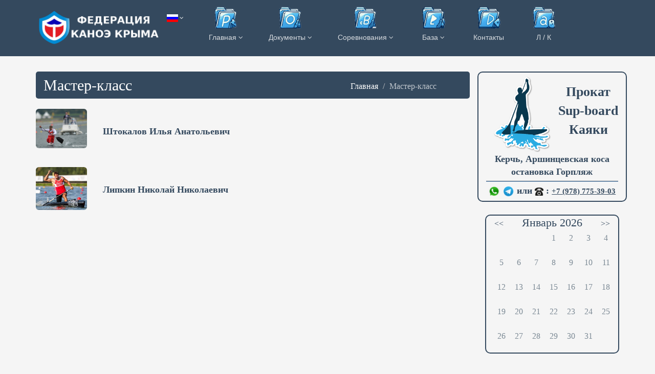

--- FILE ---
content_type: text/html; charset=UTF-8
request_url: https://kayak-crimea.ru/gallery/master-classes
body_size: 7405
content:
<!DOCTYPE html>
<html>
    <head>
        <meta charset="utf-8">
        <meta name="viewport" content="width=device-width, initial-scale=1.0">
        <meta name="description" content="">
        <title> Крымская РОО "Федерация каноэ Крыма" </title>

        <!-- <link rel="stylesheet" href="http://fonts.googleapis.com/css?family=Lato:300,400,700"> -->
        <!-- <link rel="stylesheet" href="http://weloveiconfonts.com/api/?family=fontawesome"> -->

        <!--  CSS Block  -->
        <link href="/css/bootstrap.css" media="screen" rel="stylesheet" type="text/css" />
<link href="/css/bootstrap-datetimepicker.css" media="screen" rel="stylesheet" type="text/css" />
<link href="/css/font-awesome.min.css" media="screen" rel="stylesheet" type="text/css" />
<link href="/css/prettyPhoto.css" media="screen" rel="stylesheet" type="text/css" />
<link href="/css/animate.css" media="screen" rel="stylesheet" type="text/css" />
<link href="/css/transitions.css" media="screen" rel="stylesheet" type="text/css" />
<link href="/css/passfield.css" media="screen" rel="stylesheet" type="text/css" />
<link href="/css/calendar_style.css" media="screen" rel="stylesheet" type="text/css" />
<link href="/css/main.css?1769289736" media="screen" rel="stylesheet" type="text/css" />
        <!-- <link rel="stylesheet" href="http://fonts.googleapis.com/css?family=Lato:300,400,700"> -->
        <!-- <link rel="stylesheet" href="http://weloveiconfonts.com/api/?family=fontawesome"> -->
        <!--  /CSS Block  -->


        <link rel="shortcut icon" href="/images/favicon.ico">
        <!--<link rel="shortcut icon" href="/images/ico/favicon.ico">-->
        <link rel="apple-touch-icon-precomposed" sizes="144x144" href="/images/ico/apple-touch-icon-144-precomposed.png">
        <link rel="apple-touch-icon-precomposed" sizes="114x114" href="/images/ico/apple-touch-icon-114-precomposed.png">
        <link rel="apple-touch-icon-precomposed" sizes="72x72" href="/images/ico/apple-touch-icon-72-precomposed.png">
        <link rel="apple-touch-icon-precomposed" href="/images/ico/apple-touch-icon-57-precomposed.png">


        <style>

            .responsiveCal {
                position: relative;
                padding-bottom: 75%;
                height: 0;
                overflow: hidden;
            }

            .responsiveCal iframe {
                position: absolute;
                top: 0;
                left: 0;
                width: 100%;
                height: 100%;
            }

        </style>

        <!--  JS Block  -->
        <script type="text/javascript" src="/js/jquery.min.js"></script>
<script type="text/javascript" src="/js/bootstrap.js"></script>
<script type="text/javascript" src="/js/moment.min.js"></script>
<script type="text/javascript" src="/js/moment-timezone-with-data.min.js"></script>
<script type="text/javascript" src="/js/moment-with-locales.min.js"></script>
<script type="text/javascript" src="/js/bootstrap-datetimepicker.min.js"></script>
<script type="text/javascript" src="/js/jquery.prettyPhoto.js"></script>
<script type="text/javascript" src="/js/jquery.showLoading.js"></script>
<script type="text/javascript" src="/js/ekko-lightbox.js"></script>
<script type="text/javascript" src="/js/jquery.collagePlus.js"></script>
<script type="text/javascript" src="/js/passfield.js"></script>
<script type="text/javascript" src="/js/tinymce/jscripts/tiny_mce/tiny_mce.js"></script>

        <!--[if lt IE 9]>
        <script src="/js/html5shiv.js"></script>
        <script src="/js/respond.min.js"></script>
        <![endif]-->



    </head><!--/head-->
    <body>
        <header class="navbar navbar-inverse navbar-fixed-top wet-asphalt" role="banner">
            <div class="container container-main">
                <div class="navbar-header">
                    <button type="button" class="navbar-toggle" data-toggle="collapse" data-target="#top-menu">
                        <span class="sr-only">Toggle navigation</span>
                        <span class="icon-bar"></span>
                        <span class="icon-bar"></span>
                        <span class="icon-bar"></span>
                    </button>
                    <!--<div class="navbar-brand" style="">-->
                    <div class="navbar-brand" style="">
                        <div class="pull-left">
                            <a href="/" title='РОО "Федерация каноэ Крыма"' style="font-size: 32px;">
                                <ul class="nav nav-pills">
                                    <!--<li><img src="/images/logo-light.png" height="60" alt="logo" class="main-logo" style="border-radius: 7px;"> </li>-->
                                    <!--<li><img src="/images/kayak-logo.jpg" height="68" alt="logo" class="main-logo" style="background-color: #FFF;border-radius: 3px;"> </li>-->
                                    <!--<li><img src="/images/LogoFGBK.png" height="68" alt="logo" class="main-logo" style=""> </li>-->
                                    <!--<li><img src="/images/LogoFGBK2.png" height="68" alt="logo" class="main-logo" style=""> </li>-->
                                    <!--<li><img src="/images/LogoFGBK3.png" height="68" alt="logo" class="main-logo" style=""> </li>-->
                                    <li>
                                        <img src="/images/LogoFGBK5.png" height="68" alt="logo" class="main-logo">
                                    </li>
                                </ul>
                            </a>
                        </div>
                        <div class="btn-group" style="vertical-align: top;">
                            <button type="button" class="btn btn-primary btn-sm dropdown-toggle" style="background-color: #34495e;border-color: #34495e;" data-toggle="dropdown"><img id="current-lang" src="" /> <i class="icon-angle-down"></i></button>
                            <ul class="dropdown-menu" role="menu" style="background-color: #2c3e50;min-width: 55px;">
                                                                <li><a href="https://translate.google.com/translate?hl=&sl=ru&tl=uk&u=https://kayak-crimea.ru/gallery/master-classes&sandbox=1" target="_blank"><img src="/images/flags/flag-icon-ua.png" /></a></li>
                                <li><a href="https://translate.google.com/translate?hl=&sl=ru&tl=tt&u=https://kayak-crimea.ru/gallery/master-classes&sandbox=1" target="_blank"><img src="/images/flags/flag-icon-tat.png" /></a></li>
                                <li><a href="https://translate.google.com/translate?hl=&sl=ru&tl=en&u=https://kayak-crimea.ru/gallery/master-classes&sandbox=1" target="_blank"><img src="/images/flags/flag-icon-en.png" /></a></li>
                            </ul>
                        </div>
                    </div>
                </div>

                <div class="collapse navbar-collapse" id="top-menu" style="min-height: 110px;">
                    <!-- <ul class="nav navbar-nav navbar-left" style="margin-top: 10px;"> -->
                    <ul class="nav navbar-nav navbar-left" style="/*margin-top: 10px;*/">
                        <li class="dropdown" style="left:0;">
                            <a href="#" class="dropdown-toggle text-center hidden-xs" data-toggle="dropdown" title="Главная">
                                <!-- <img src="/images/menu/icon-home.png" class="hidden-xs text-center" width="36" height="36" alt="Главная" />  -->
                                <!-- <img src="/images/menu/1/icon-home1.png" class="hidden-xs text-center" width="36" height="36" alt="Главная" /> -->

                                <!-- <img src="/images/menu/2/icon-home2.png" class="hidden-xs text-center" width="80" height="80" alt="Главная" /> -->
                                <img src="/images/menu/2/icon-home2.png" class="hidden-xs text-center" width="56" height="56" alt="Главная" />
                                <div><small>Главная <i class="icon-angle-down"></i></small></div>
                            </a>
                            <a href="#" class="dropdown-toggle visible-xs" data-toggle="dropdown" title="Главная">
                                Главная <i class="icon-angle-down"></i>
                            </a>
                            <ul class="dropdown-menu" style="left:0;">
                                <li><a href="/news/index">Новости</a></li>
                                <li><a href="/leadership/index">Руководящие органы<br />федерации</a></li>
                                <li><a href="/execcomm/index">Правление<br />Федерации</a></li>
                                <li>
                                    <!--<a href="/coaches/index">Тренерский состав</a>-->
                                    <a href="#">Тренерский состав</a>
                                </li>
                                <li>
                                    <!--<a href="/federationmembers/index">Члены Федерации</a>-->
                                    <a href="#">Члены Федерации</a>
                                </li>
                            </ul>
                        </li>
                        <li class="dropdown" style="left:0;">
                            <a href="#" class="dropdown-toggle text-center hidden-xs" data-toggle="dropdown" title="Документы">
                                <!-- <img src="/images/menu/icon-documents.png" width="36" height="36" alt="Документы" /> -->
                                <!-- <img src="/images/menu/1/icon-documents1-2.png" width="36" height="36" alt="Документы" /> -->
                                <!--<img src="/images/menu/documents.png" width="65" height="65" alt="Документы" />--> 

                                <!-- <img src="/images/menu/2/icon-documents2.png" width="80" height="80" alt="Документы" /> -->
                                <img src="/images/menu/2/icon-documents2.png" width="56" height="56" alt="Документы" />
                                <div><small>Документы <i class="icon-angle-down"></i></small></div>
                            </a>
                            <a href="#" class="dropdown-toggle visible-xs" data-toggle="dropdown" title="Документы">
                                Документы <i class="icon-angle-down"></i>
                            </a>
                            <ul class="dropdown-menu" style="left:0;">
                                <!--<li><a href="/documents/accreditation">Аккредитация</a></li>-->
                                <li><a href="/documents/statute">Устав</a></li>
                                <li><a href="/documents/meetingprotocols">Протоколы собраний</a></li>
                                <li><a href="/documents/docprojects">Проекты документов</a></li>
                                <li><a href="/documents/other">Другие</a></li>
                                <li><a href="/documents/archive">Архив</a></li>
                            </ul>
                        </li>
                        <li class="dropdown" style="left:0;">
                            <a href="#" class="dropdown-toggle text-center hidden-xs" data-toggle="dropdown" title="Соревнования">
                                <!-- <img src="/images/menu/icon-competitions.png" width="36" height="36" alt="Соревнования" /> -->
                                <!-- <img src="/images/menu/1/icon-competitions1.png" width="36" height="36" alt="Соревнования" /> -->
                                <!--<img src="/images/menu/competitions.png" width="65" height="65" alt="Соревнования" />--> 

                                <!-- <img src="/images/menu/2/icon-competitions2.png" width="80" height="80" alt="Соревнования" /> -->
                                <img src="/images/menu/2/icon-competitions2.png" width="56" height="56" alt="Соревнования" />
                                <div><small>Соревнования <i class="icon-angle-down"></i></small></div>
                            </a>
                            <a href="#" class="dropdown-toggle visible-xs" data-toggle="dropdown" title="Соревнования">
                                Соревнования <i class="icon-angle-down"></i>
                            </a>
                            <ul class="dropdown-menu" style="left:0;">
                                <li><a href="/competitions/rules">Правила</a></li>
                                <li><a href="/competitions/calendar">Календарь</a></li>
                                <li><a href="/competitions/regulations">Положения</a></li>
                                <li class="dropdown">
                                    <a href="/rowinghistory/index">История гребли</a>
                                </li>
                                <li class="dropdown">
                                    <a href="#" class="dropdown-toggle" data-toggle="dropdown">Галерея <i class="icon-angle-down"></i></a>
                                    <ul class="dropdown-menu">
                                        <li><a href="/gallery/glory-gallery">Галерея славы</a></li>
                                        <li><a href="/gallery/master-classes">Мастер-класс</a></li>
                                        <li><a href="/gallery/photo">Фото</a></li>
                                        <li><a href="/gallery/video">Видео</a></li>
                                        <li><a href="/gallery/interesting">Интересно знать</a></li>
                                    </ul>
                                </li>
                                <li class="dropdown" style="left:0;">
                                    <a href="#" class="dropdown-toggle" data-toggle="dropdown">Дисциплины <i class="icon-angle-down"></i></a>
                                    <ul class="dropdown-menu" style="left:0;">
                                        <li><a href="/index/index">Гребля б\к спринт</a></li>
                                        <li><a href="/index/index">Дракон</a></li>
                                        <li><a href="/index/index">Каякинг</a></li>
                                    </ul>
                                </li>
                                <li>
                                    <a href="#" class="dropdown-toggle" data-toggle="dropdown">Спортсмены<b class="icon-angle-down"></b></a>

                                    <ul class="dropdown-menu">
                                        <li><a href="#">Симферополь</a></li>
                                        <li><a href="#">Джанкой</a></li>
                                        <li><a href="#">Саки</a></li>
                                        <li><a href="#">Нижнегорск</a></li>
                                    </ul>
                                </li>
                                <li><a href="/documents/teamlist">Список сборной</a></li>
                                <li><a href="/competitions/results">Результаты</a></li>
                                <li><a href="/competitions/judging">Судейство</a></li>
                            </ul>
                        </li>


                        <li class="dropdown" style="left:0;">
                            <a href="#" class="dropdown-toggle text-center hidden-xs" data-toggle="dropdown" title="Тренировочная база">
                                <!-- <img src="/images/menu/icon-row-boat-2.png" width="36" height="36" alt="Тренировочная база" /> -->
                                <!-- <img src="/images/menu/1/icon-row-boat1.png" width="36" height="36" alt="Тренировочная база" /> -->
                                <!--<img src="/images/menu/base.png" width="65" height="65" alt="Тренировочная база" />--> 
                                <!--<div><small>Тренировочная<br />база</small></div>-->

                                <!-- <img src="/images/menu/2/icon-row-boat2.png" width="80" height="80" alt="Тренировочная база" /> -->
                                <img src="/images/menu/2/icon-row-boat2.png" width="56" height="56" alt="Тренировочная база" />
                                <div><small>База <i class="icon-angle-down"></i></small></div>
                            </a>
                            <a href="#" class="dropdown-toggle visible-xs" data-toggle="dropdown" title="Тренировочная база">
                                Тренировочная база <i class="icon-angle-down"></i>
                            </a>
                            <ul class="dropdown-menu" style="left:0;">
                                <li><a href="/trainingcamps/simferopol">Симферополь</a></li>
                                <!--<li><a href="/trainingcamps/dgankoy">Джанкой</a></li>-->
                                <!--<li><a href="/trainingcamps/saki">Саки</a></li>-->
                                <!--<li><a href="/trainingcamps/nijnegorsk">Нижнегорск</a></li>-->
                                <li><a href="/kerch">Керчь</a></li>
                            </ul>
                        </li>
                        <li>
                            <a href="/contact/index" class="text-center hidden-xs" title="Контакты">
                                <!-- <img src="/images/menu/icon-contacts.png" width="36" height="36" alt="Контакты" /> -->
                                <!-- <img src="/images/menu/1/icon-contacts1.png" width="36" height="36" alt="Контакты" /> -->
                                <!--<img src="/images/menu/contacts.png" width="65" height="65" alt="Контакты" />-->

                                <!-- <img src="/images/menu/2/icon-contacts2.png" width="80" height="80" alt="Контакты" /> -->
                                <img src="/images/menu/2/icon-contacts2.png" width="56" height="56" alt="Контакты" />
                                <div><small>Контакты</small></div>
                            </a>
                            <a href="/contact/index" class="visible-xs" title="Контакты">
                                Контакты
                            </a>
                        </li>
                        <li class="dropdown" style="left:0;">
                                                        <a href="/auth/login" class="text-center hidden-xs" style="padding-right: 0;" title="Личный кабинет">
                                <!-- <img src="/images/menu/icon-personal-area.png" width="36" height="36" alt="Личный кабинет" />  -->
                                <!-- <img src="/images/menu/1/icon-personal-area1-2.png" width="36" height="36" alt="Личный кабинет" /> -->
                                <!--<img src="/images/menu/my-account.png" width="65" height="65" alt="Личный кабинет" />--> 
                                <!--<div><small>Личный<br />кабинет</small></div>-->

                                <!-- <img src="/images/menu/2/icon-personal-area2.png" width="80" height="80" alt="Личный кабинет" /> -->
                                <img src="/images/menu/2/icon-personal-area2.png" width="56" height="56" alt="Личный кабинет" />
                                <div><small>Л / К</small></div>
                            </a>
                            <a href="/auth/login" class="visible-xs" style="padding-right: 0;" title="Личный кабинет">
                            Личный кабинет
                            </a>
                                                    </li>
                        <li>
                            <!-- <a href="/auth/admin" style="padding-right: 0;" title="Админка">
                                .
                                <img src="/images/menu/1/icon-personal-area1-3.png" width="40" height="40" alt="Админка" />
                                <div><small>Админка</small></div>
                            </a> -->
                        </li>
                                            </ul>
                </div>
            </div>
        </header><!--/header-->


        <section class="container">
            <div class="row">
                <div class="col-sm-9">
                                        <section id="title" class="emerald rounded-block">
    <div class="container">
        <div class="row">
            <div class="col-sm-6">
                <h2>Мастер-класс</h2>
            </div>
            <div class="col-sm-6">
                <ul class="breadcrumb">
                    <li><a href="/index/index">Главная</a></li>
                    <li class="active">Мастер-класс</li>
                </ul>
            </div>
        </div>
    </div>
</section><!--/#title-->


<div class="row show-grid">
  <div class="col-lg-2 col-md-2 col-sm-3 col-xs-5">
      <img class="media-object img-rounded img-responsive" src="/images/glory/Ilya_Shtokalov.jpg" style="height: auto;max-height: 100px;max-width: 100px;">
  </div>
  <div class="col-md-10 col-md-10 col-sm-9 col-xs-6 vcenter-4">
      <a href="/gallery/mc-view?id=1">
        <h4 class="media-heading"><b>Штокалов Илья Анатольевич</b></h4>
      </a>
  </div>
</div>

<div class="row show-grid">
  <div class="col-lg-2 col-md-2 col-sm-3 col-xs-5">
      <img class="media-object img-rounded img-responsive" src="/images/glory/Nikolay_lipkin.jpg" style="height: auto;max-height: 100px;max-width: 100px;">
  </div>
  <div class="col-md-10 col-md-10 col-sm-9 col-xs-6 vcenter-4">
      <a href="/gallery/mc-view?id=2">
        <h4 class="media-heading"><b>Липкин Николай Николаевич</b></h4>
      </a>
  </div>
</div>
                    <!-- To TOP button -->
                    <style>
                        #upbutton {
                            background: url("/images/totop_1.png") no-repeat top left;
                            border-radius: 15px;
                            height: 53px;
                            width: 53px;
                            bottom: 30px;
                            background-color: rgba(255,255,255,0.3);
                            right: 30px;
                            cursor: pointer;
                            display: none;
                            position: fixed;
                            z-index: 999;
                            opacity:0.7;
                        }
                    </style>                 

                    <a id="upbutton" href="#" onclick="smoothJumpUp(); return false;">
                        <img src="/images/totop_1.png" alt="Top" border="none" title="Наверх">
                    </a>
                    <!-- end:  To TOP button -->

                </div>

                <div class="col-sm-3 partners-sponsors">
                    <div class="row" style="border: 2px solid #34495e;border-radius: 10px;margin-bottom:25px; padding: 7px 0;">
    <div class="col-sm-12 center">
        <a href="https://prokat.kayak-crimea.ru/" target="_blank">
            <div>
                <div style="float: right;font-size: 26px;font-weight: bold;margin-top: 12px;">
                    Прокат<br />
                    Sup-board<br />
                    Каяки
                </div>
                <img src="../images/sup-board-logo.png" height="150" />
            </div>
        </a>
        <div style="font-size:18px;font-weight: bold;">
            <a href="https://prokat.kayak-crimea.ru/" target="_blank">
                Керчь, Аршинцевская коса<br />
                остановка Горпляж<br />
                <hr style="border-radius: 0; margin: 5px 0;" />
            </a>
            <img src="../images/whatsapp-logo.png" width="23" title="WhatsApp" style="vertical-align: middle;" /> <img src="../images/telegramm-logo.png" width="23" title="Telegramm" /> или <img src="../images/phone-logo.png" width="17" title="Телефон" /> : <a href="tel:+79787753903" style="text-decoration: underline;font-size: 15px;">+7 (978) 775-39-03</a>
        </div>
    </div>
</div>                                        <div class="row" id="calendar_right" style="display: none;">
                        <div class="col-sm-12">
                            
<div class="calendar-container">
    <div class="calendar">
        <header>
                            <button id="prev_month" style="float: left;margin-left: 10px;cursor: pointer;border: none;background: transparent;"><<</button>
                <button id="next_month" style="float: right;margin-right: 10px;cursor: pointer;border: none;background: transparent;">>></button>
                        <h2 class="month"></h2>
            <input type="hidden" name="hdn_date" id="hdn_date" value="" />
        </header>
        <table border="0">
            <thead>
            </thead>
            <tbody id="table_body"></tbody>
        </table>
        <div class="list" id="event_data"></div>
    </div>
</div>
                        </div>
                    </div>
                                        <div class="row">
                        <div class="col-sm-12">
                            <h4 class="media-heading center" style="text-decoration: underline;"><b>Наши партнеры</b></h4>
                            <div class="sponsor well">
                                <div class="row">
                                    <div class="col-sm-12">
                                        <div class="center">
                                            <img src="/images/logos/ministerstvi-sporta-respubliki-krym.png" class="side-logos">
                                            <h4><a href="http://msport.rk.gov.ru/" title="Перейти на сайт" target="_blank">Министерство Спорта Республики Крым</a></h4>
                                        </div>
                                    </div>
                                </div>
                            </div>
                            <div class="sponsor well">
                                <div class="row">
                                    <div class="col-sm-12">
                                        <div class="center">
                                            <img src="/images/logos/vserosiyskaya-federaciya-grebli-na-baidarkax-i-kanoe.png" class="side-logos">
                                            <h4><a href="http://www.kayak-canoe.ru/ru/" title="Перейти на сайт" target="_blank">Всеросийская Федерация гребли на байдарках и каноэ</a></h4>
                                        </div>
                                    </div>
                                </div>
                            </div>
                            <div class="sponsor well">
                                <div class="row">
                                    <div class="col-sm-12">
                                        <div class="center">
                                            <img src="/images/logos/olimpiyskiy-sovet-respubliki-krym.png" class="side-logos">
                                            <h4><a href="http://olympic-crimea.ru/" title="Перейти на сайт" target="_blank">Олимпийский совет Республики Крым</a></h4>
                                        </div>
                                    </div>
                                </div>
                            </div>
                            <div class="sponsor well">
                                <div class="row">
                                    <div class="col-sm-12">
                                        <div class="center">
                                            <img src="/images/logos/tavr_logo_small.png" class="side-logos">
                                            <h4><a href="https://ta.cfuv.ru/fac-fizkult" title="Перейти на сайт" target="_blank">Таврическая академия: Факультет физической культуры и спорта</a></h4>
                                        </div>
                                    </div>
                                </div>
                            </div>
                        </div>
                    </div>

<!--                    <div class="row">
                        <div class="col-sm-12 visible-lg visible-md" style="text-align: -webkit-center;">
                             Gismeteo informer START 
                            <link rel="stylesheet" type="text/css" href="https://s1.gismeteo.ua/static/css/informer2/gs_informerClient.min.css">
                            <div id="gsInformerID-4c1JMkU7oVjJ6c" class="gsInformer" style="width:248px;height:149px">
                                <div class="gsIContent">
                                    <div id="cityLink">
                                        <a href="https://www.gismeteo.ua/weather-simferopol-4995/" target="_blank">Погода в Симферополе</a>
                                        <br />
                                        <a href="https://www.gismeteo.ua/weather-dzhankoj-4994/" target="_blank">Погода в Джанкое</a>
                                        <br />
                                        <a href="https://www.gismeteo.ua/weather-saki-4993/" target="_blank">Погода в Саках</a>
                                        <br />
                                        <a href="https://www.gismeteo.ua/weather-nyzhnohirskyi-12389/" target="_blank">Погода в Нижнегорском</a>
                                    </div>
                                    <div class="gsLinks" style="height: auto;">
                                        <table>
                                            <tr>
                                                <td>
                                                    <div class="leftCol">
                                                        <a href="https://www.gismeteo.ua" target="_blank">
                                                            <img alt="Gismeteo" title="Gismeteo" src="https://s1.gismeteo.ua/static/images/informer2/logo-mini2.png" align="absmiddle" border="0" />
                                                            <span>Gismeteo</span>
                                                        </a>
                                                    </div>
                                                    <div class="rightCol">
                                                        <a href="https://www.gismeteo.ua" target="_blank">Погода на 2 недели</a>
                                                    </div>
                                                </td>
                                            </tr>
                                        </table>
                                    </div>
                                </div>
                            </div>
                            <script src="https://www.gismeteo.ua/ajax/getInformer/?hash=4c1JMkU7oVjJ6c" type="text/javascript"></script>
                             Gismeteo informer END 
                        </div>
                    </div>-->
                </div>
            </div>
        </section>


        <!-- Navbar fixed bottom -->
        <footer id="footer" class="midnight-blue">
            <div class="navbar navbar-inverse midnight-blue" style="margin-bottom: 0;" role="navigation">
                <div class="container">
                    <div class="navbar-header">
                        <button type="button" class="navbar-toggle" data-toggle="collapse" data-target="#bottom-menu">
                            <span class="sr-only">Toggle navigation</span>
                            <span class="icon-bar"></span>
                            <span class="icon-bar"></span>
                            <span class="icon-bar"></span>
                        </button>
                    </div>
                    <div class="navbar-collapse collapse" id="bottom-menu">
                        <!-- Right nav -->
                        <ul class="nav navbar-nav">
                            <li class="dropup">
                                <a href="#" class="dropdown-toggle" data-toggle="dropdown">Главная <i class="icon-angle-up"></i></a>
                                <ul class="dropdown-menu">
                                    <li><a href="/news/index">Новости</a></li>
                                    <li><a href="/leadership/index">Руководящие органы<br />федерации</a></li>
                                    <li><a href="/execcomm/index">Правление<br />Федерации</a></li>
                                    <li><a href="/coaches/index">Тренерский состав</a></li>
                                    <li><a href="/federationmembers/index">Члены Федерации</a></li>
                                    <!--<li><a href="/contact/index">Контакты</a></li>-->
                                </ul>
                            </li>
                            <li class="dropup">
                                <a href="#" class="dropdown-toggle" data-toggle="dropdown">Документы <i class="icon-angle-up"></i></a>
                                <ul class="dropdown-menu" style="left:0;">
                                    <!--<li><a href="/documents/accreditation">Аккредитация</a></li>-->
                                    <li><a href="/documents/statute">Устав</a></li>
                                    <li><a href="/documents/meetingprotocols">Протоколы собраний</a></li>
                                    <li><a href="/documents/docprojects">Проекты документов</a></li>
                                    <li><a href="/documents/other">&nbsp;Другие&nbsp;&nbsp;</a></li>
                                    <li><a href="/documents/archive">&nbsp;Архив&nbsp;&nbsp;</a></li>
                                </ul>
                            </li>
                            <li class="dropup">
                                <a href="#" class="dropdown-toggle" data-toggle="dropdown">Соревнования <i class="icon-angle-up"></i></a>
                                <ul class="dropdown-menu" style="left:0;">
                                    <li><a href="/competitions/rules">Правила</a></li>
                                    <li><a href="/competitions/calendar">Календарь</a></li>
                                    <li><a href="/competitions/regulations">Положения</a></li>
                                    <li><a href="/documents/teamlist">Список сборной</a></li>
                                    <li><a href="/competitions/results">Результаты</a></li>
                                    <li><a href="/competitions/judging">Судейство</a></li>
                                </ul>
                            </li>
                            <li class="dropup">
                                <a href="#" class="dropdown-toggle" data-toggle="dropdown">Тренировочная<br />база <i class="icon-angle-up"></i></a>
                                <ul class="dropdown-menu" style="left:0;">
                                    <li><a href="/trainingcamps/simferopol">Симферополь</a></li>
                                    <!--<li><a href="/trainingcamps/dgankoy">Джанкой</a></li>-->
                                    <!--<li><a href="/trainingcamps/saki">Саки</a></li>-->
                                    <!--<li><a href="/trainingcamps/nijnegorsk">Нижнегорск</a></li>-->
                                    <li><a href="/kerch">Керчь</a></li>
                                </ul>
                            </li>
                            <li><a href="/index/index">История<br />гребли</a></li>
                            <li class="dropup">
                                <a href="#" class="dropdown-toggle" data-toggle="dropdown">Галерея <i class="icon-angle-up"></i></a>
                                <ul class="dropdown-menu">
                                    <li><a href="/gallery/glory-gallery">Галерея славы</a></li>
                                    <li><a href="/gallery/master-classes">Мастер-класс</a></li>
                                    <li><a href="/gallery/photo">&nbsp;Фото&nbsp;&nbsp;</a></li>
                                    <li><a href="/gallery/video">&nbsp;Видео&nbsp;&nbsp;</a></li>
                                    <li><a href="/gallery/interesting">Интересно знать</a></li>
                                </ul>
                            </li>
                            <li class="dropup">
                                <a href="#" class="dropdown-toggle" data-toggle="dropdown">Дисциплины <i class="icon-angle-up"></i></a>
                                <ul class="dropdown-menu">
                                    <li><a href="/index/index">Гребля б\к спринт</a></li>
                                    <li><a href="/index/index">Дракон</a></li>
                                    <li><a href="/index/index">Каякинг</a></li>
                                </ul>
                            </li>
                            <!--<li><a id="gototop" class="gototop" href="#" title="Наверх"><i class="icon-chevron-up"></i></a></li>-->
                        </ul>

                    </div><!--/.nav-collapse -->

                    <div class="text-center" style="margin: 7px;"><small>KAYAK-CRIMEA.RU&copy; 2026</small></div>


                    <div class="text-center">
                        <!--LiveInternet counter--><script type="text/javascript">
                        document.write("<a href='//www.liveinternet.ru/click' " +
                                "target=_blank><img src='//counter.yadro.ru/hit?t57.11;r" +
                                escape(document.referrer) + ((typeof (screen) == "undefined") ? "" :
                                ";s" + screen.width + "*" + screen.height + "*" + (screen.colorDepth ?
                                        screen.colorDepth : screen.pixelDepth)) + ";u" + escape(document.URL) +
                                ";h" + escape(document.title.substring(0, 150)) + ";" + Math.random() +
                                "' alt='' title='LiveInternet' " +
                                "border='0' width='88' height='31'><\/a>")
                        </script><!--/LiveInternet-->
                    </div>


                </div><!--/.container -->
            </div>
        </footer>

        <script type="text/javascript">
            //<![CDATA[

            var BASE_URL = '';
            /**
             *Returns something
             */
            function url(url) {
                return BASE_URL + url;
            }

            function redirectTo(s_url) {
                window.location.href = url(s_url);
            }

            function modalFieldFocus(fieldId) {
                $('body').on('shown.bs.modal', '.modal', function () {
                    $('#' + fieldId).focus();
                });
            }

            var screenWidth = screen.width;
            if (screenWidth <= '425') {
                $("#calendar_right").empty();
                $("#calendar_center").show();
            } else {
                $("#calendar_center").empty();
                $("#calendar_right").show();
            }

            var smoothJumpUp = function () {
                if (document.body.scrollTop > 0 || document.documentElement.scrollTop > 0) {
                    window.scrollBy(0, -50);
                    setTimeout(smoothJumpUp, 20);
                }
            }

            window.onscroll = function () {
                var scrolled = window.pageYOffset || document.documentElement.scrollTop;
                if (scrolled > 250) {
                    document.getElementById('upbutton').style.display = 'block';
                } else {
                    document.getElementById('upbutton').style.display = 'none';
                }
            }

            $(document).ready(function () {
                var lang = "ru";
                            setLang(lang);

                                startCalendar();
                
                $('.navbar a.dropdown-toggle').on('click', function (e) {
                    var $el = $(this);
                    var $parent = $(this).offsetParent(".dropdown-menu");
                    $(this).parent("li").toggleClass('open');

                    if (!$parent.parent().hasClass('nav')) {
                        $el.next().css({"top": $el[0].offsetTop, "left": $parent.outerWidth() - 4});
                    }

                    $('.nav li.open').not($(this).parents("li")).removeClass("open");
                    return false;
                });
            });

            function setLang(lang) {
                $("#current-lang").attr("src", "/images/flags/flag-icon-" + lang + ".png")
            }
                        function startCalendar(dateOfView) {

                $('.close').parent().slideUp('fast');

                $.post(url("/calendar/getdatajson"),
                        {
                            date_of_view: dateOfView,
                        },
                        function (data) {

                            $("#table_body").empty();
                            $("#event_data").empty();
                            $("#more_news_block").empty();

                            $("#table_body").append(data.calendarData);
                            $("#event_data").append(data.eventData);

                            $("#prev_month_linck").attr("href", "/news/index/" + data.prev_month);
                            $("#next_month_linck").attr("href", "/news/index/" + data.next_month);
                            $("#prev_month").attr("onclick", "startCalendar('" + data.prev_month + "')");
                            $("#next_month").attr("onclick", "startCalendar('" + data.next_month + "')");

                            calendar.init(data.date);

                        }, "json");

                loadLastNewsAndEvents(dateOfView);
            }
            
            //]]>
        </script>
        <script type="text/javascript" src="/js/calendar_js.js"></script>
    </body>
</html>

--- FILE ---
content_type: text/html; charset=UTF-8
request_url: https://kayak-crimea.ru/calendar/getdatajson
body_size: 311
content:
{"date":"2026-01-25 00:22:18","prev_month":"2025-12-25 00:22:18","next_month":"2026-02-25 00:22:18","calendarData":"<tr><td>&nbsp;<\/td><td>&nbsp;<\/td><td>&nbsp;<\/td><td date-month=\"01\" date-day=\"01\">1<\/td><td date-month=\"01\" date-day=\"02\">2<\/td><td date-month=\"01\" date-day=\"03\">3<\/td><td date-month=\"01\" date-day=\"04\">4<\/td><\/tr><tr><td date-month=\"01\" date-day=\"05\">5<\/td><td date-month=\"01\" date-day=\"06\">6<\/td><td date-month=\"01\" date-day=\"07\">7<\/td><td date-month=\"01\" date-day=\"08\">8<\/td><td date-month=\"01\" date-day=\"09\">9<\/td><td date-month=\"01\" date-day=\"10\">10<\/td><td date-month=\"01\" date-day=\"11\">11<\/td><\/tr><tr><td date-month=\"01\" date-day=\"12\">12<\/td><td date-month=\"01\" date-day=\"13\">13<\/td><td date-month=\"01\" date-day=\"14\">14<\/td><td date-month=\"01\" date-day=\"15\">15<\/td><td date-month=\"01\" date-day=\"16\">16<\/td><td date-month=\"01\" date-day=\"17\">17<\/td><td date-month=\"01\" date-day=\"18\">18<\/td><\/tr><tr><td date-month=\"01\" date-day=\"19\">19<\/td><td date-month=\"01\" date-day=\"20\">20<\/td><td date-month=\"01\" date-day=\"21\">21<\/td><td date-month=\"01\" date-day=\"22\">22<\/td><td date-month=\"01\" date-day=\"23\">23<\/td><td date-month=\"01\" date-day=\"24\">24<\/td><td date-month=\"01\" date-day=\"25\">25<\/td><\/tr><tr><td date-month=\"01\" date-day=\"26\">26<\/td><td date-month=\"01\" date-day=\"27\">27<\/td><td date-month=\"01\" date-day=\"28\">28<\/td><td date-month=\"01\" date-day=\"29\">29<\/td><td date-month=\"01\" date-day=\"30\">30<\/td><td date-month=\"01\" date-day=\"31\">31<\/td><td>&nbsp;<\/td><\/tr>","eventData":""}

--- FILE ---
content_type: text/css
request_url: https://kayak-crimea.ru/css/passfield.css
body_size: 899
content:
.a_pf-wrap .a_pf-placeholder, .a_pf-wrap .a_pf-tip {
    font-family: Arial, Helvetica, sans-serif;
    font-size: 14px;
}

/* fields */
.a_pf-txt-pass, .a_pf-txt-clear {
    outline: 0;
}
.a_pf-txt-pass::-ms-clear, .a_pf-txt-pass::-ms-reveal,
.a_pf-txt-clear::-ms-clear, .a_pf-txt-clear::-ms-reveal {
    display: none;
}

/* buttons */
.a_pf-wrap .a_pf-btn {
    display: none;
    width: 25px;
    text-align: center;
    color: #9e9e9e;
    cursor: pointer;
    user-select: none;
    -moz-user-select: none;
    -khtml-user-select: none;
    -webkit-user-select: none;
    -o-user-select: none;
}
.a_pf-wrap .a_pf-btn:hover {
    color: #4b4b4b;
}
.a_pf-wrap .a_pf-btn.a_pf-btn-gen {
    width: 22px;
}
.a_pf-wrap .a_pf-btn-gen-i {
    width: 16px;
    height: 16px;
    display: block;
    margin: 0 auto;
}
.a_pf-wrap .a_pf-btn-gen-i, .a_pf-wrap .a_pf-btn-gen-help {
    height: 16px;
    background: url(../images/rand.png) center -16px no-repeat;
}
.a_pf-wrap .a_pf-btn-gen-i:hover {
    background-position: center 0;
}
@media
only screen and (-webkit-min-device-pixel-ratio: 2),
only screen and (   min--moz-device-pixel-ratio: 2),
only screen and (     -o-min-device-pixel-ratio: 2/1),
only screen and (        min-device-pixel-ratio: 2),
only screen and (                min-resolution: 192dpi),
only screen and (                min-resolution: 2dppx) {
    .a_pf-wrap .a_pf-btn-gen-i, .a_pf-wrap .a_pf-btn-gen-help {
        background-image: url(../img/rand@2x.png);
        background-size: 16px;
    }
}

/* fake placeholder */
.a_pf-wrap .a_pf-placeholder {
    display: block;
    color: #aaa;
    text-align: left;
    overflow: hidden;
    cursor: text;
}

/* warn message */
.a_pf-wrap .a_pf-warn {
    color: #b94a48;
    display: inline-block;
    margin: 0;
}
.a_pf-warn.a_pf-empty {
    display: none;
}
.a_pf-wrap.a_pf-wrap-no-ib .a_pf-warn { display: inline; padding-bottom: 2px; }

/* tooltip */
.a_pf-wrap .a_pf-tip {
    display: none;
    line-height: 18px;
    margin: 0;
    padding: 0;
    z-index: 10000;
}
.a_pf-wrap .a_pf-tip-arr-wrap { height: 9px; margin: 0; }
.a_pf-wrap.a_pf-wrap-no-ib .a_pf-tip-arr-wrap { display: none; }
.a_pf-wrap .a_pf-tip-arr {
    display: block;
    top: 0;
    margin: 0 0 0 20px;
    padding: 0;

    border-color: transparent transparent #9e9e9e transparent;
    border-style: solid;
    border-width: 0 10px 10px 10px;
    width: 0;
    height: 0;
}
.a_pf-wrap .a_pf-tip-arr-in {
    display: block;
    position: relative;
    top: -9px;
    margin: 0 0 0 20px;
    padding: 0;

    border-color: transparent transparent white transparent;
    border-style: solid;
    border-width: 0 10px 10px 10px;
    width:0;
    height:0;
}
.a_pf-wrap .a_pf-tip-body {
    display: block;
    border: 1px solid #9e9e9e;
    border-radius: 3px;
    padding: 5px;
    background-color: white;
    color: #333;
    margin: 0;
}
.a_pf-wrap .a_pf-btn-gen-help {
    display: inline-block;
    width: 16px;
    cursor: default;
    vertical-align: bottom;
    margin: 0 1px 2px 1px;
    padding: 0;
}
.a_pf-wrap.a_pf-wrap-no-ib .a_pf-btn-gen-help { display: inline; }
.a_pf-wrap.a_pf-wrap-no-ib .arrow { display: none; }

--- FILE ---
content_type: text/css
request_url: https://kayak-crimea.ru/css/calendar_style.css
body_size: 2625
content:
*[class*="fontawesome-"]:before {
    font-family: 'FontAwesome', sans-serif;
}

/*body {
    background: #f9f9f9;
    color: #0e171c;
    font: 300 100%/1.5em 'Lato', sans-serif;
    margin: 0;
}*/

a {
    text-decoration: none;
}

.month {
    font-size: 22px;
    line-height: 20px;
    margin: 4px 0;
}
/*h3 {
    font-size: 24px;
    line-height: 24px;
    margin: 5px 0;
}*/

.calendar table {
    border-spacing: 0;
    width: 100%;
    min-width: 265px;
    min-height: 240px;
}

.calendar-container {
    /*height: 338px;*/
    /*left: 50%;*/
    /*margin: -255px 0 0 -245px;*/
    /*position: absolute;*/
    /*top: 45%;*/
    /*width: 310px;*/
    
    border: 2px solid #34495e;
    border-radius: 10px;
    margin-bottom: 25px;
}

.calendar {
    text-align: center;
}

.calendar header {
    position: relative;
}

.calendar h2 {
    /*text-transform: uppercase;*/
}

/*.calendar thead {
    font-weight: 600;
    text-transform: uppercase;
}*/

.calendar tbody {
    color: #7c8a95;
}

.calendar tbody td:hover {
    border: 2px solid #34495e;
}

.calendar tbody td.active {
    /*border: 2px solid #34495e;*/
}

.calendar td {
    border: 2px solid transparent;
    border-radius: 10%;
    display: inline-block;
    height: 34px;
    line-height: 28px;
    text-align: center;
    width: 34px;
}

.current-day {
/*    background: #34495e;
    color: #f9f9f9;*/
}

td[class*="event-"] {
/*.event {*/
    cursor: pointer;
    position: relative;
}

td[class*="event-"]:after {
    border-radius: 50%;
    bottom: 0px;
    display: block;
    content: '';
    height: 8px;
    left: 50%;
    margin: -4px 0 0 -4px;
    position: absolute;
    width: 8px;
}
.event-blue:after {
    background: blue;
}
.event-green:after {
    background: #0CC50E;
}
.event-pink:after {
    background: magenta;
}
.event-red:after {
    background: #FF0000;
}
.event-orange:after {
    background: #EE7E07;
}
.event-grey:after {
    background: #716E6E;
}

.event-double:after {
    background: linear-gradient(90deg, blue 50%, magenta 50%);
}

/*.event-multi:after {
    background: conic-gradient(blue 33%, orange 0 66%, green 0);
}*/

.event.current-day:after {
    /*background: #f9f9f9;*/
}

.btn-prev,
.btn-next {
    border: 2px solid #cbd1d2;
    border-radius: 50%;
    color: #cbd1d2;
    height: 32px;
    font-size: 22px;
    line-height: 28px;
    margin: -16px;
    position: absolute;
    top: 50%;
    width: 32px;
}

.btn-prev:hover,
.btn-next:hover {
    background: #cbd1d2;
    color: #f9f9f9;
}

.btn-prev {
    left: 30px;
}

.btn-next {
    right: 35px;
}

.list {
/*    margin-top: 20px;
    margin-bottom: 0;*/
}

.day-event .close {
    color: #7c8a95;
    margin-top: 0px;
    /*margin-bottom: 15px;*/
    margin-right: 10px;
    float: right;
    opacity: 1;
    color: lightcoral;
}

.day-event {
    background-color: #F2F2F2 ;
    width: 100%;
    padding-top: 20px;
    padding: 10px;
    margin-bottom: 10px;
    display:none;
    border-top: 1px dashed #34495e;
    /*border-radius: 10px;*/
}

.day-event p{
    padding-left: 10px;
    padding-right: 10px;
    padding-bottom: 10px;
}

.day-event span{
    font-size: 12px;
}

.day-event button {
    position: relative;
    vertical-align: top;
    width: 100%;
    height: 50px;
    padding: 0;
    font-size: 18px;
    color: white;
    text-align: center;
    text-shadow: 0 1px 2px rgba(0, 0, 0, 0.25);
    background: #34495e;
    border: 0;
    border-bottom: 2px solid #b53224;
    cursor: pointer;
    -webkit-box-shadow: inset 0 -2px #b53224;
    box-shadow: inset 0 -2px #b53224;
}

.check-btn {
    width: 100%;
}
/*input[type=checkbox] {display:none;}*/

.day-event span {
    background-color:#373740;
    -webkit-border-radius:4px;
    -moz-border-radius:4px;
    border-radius:4px;
    font-weight:700;
    color:#FFF;
    font-size:.85em;
    letter-spacing:2px;
    text-decoration:none;
    font-family:'PT Sans', sans-serif;
    text-align:center;
    width:100%;
    height:50px;
    line-height:50px;
    cursor:pointer;
    display:block;
    margin: 0 auto;
    -webkit-transition:background-color 150ms ease-in;
    -moz-transition:background-color 150ms ease-in;
    -ms-transition:background-color 150ms ease-in;
    -o-transition:background-color 150ms ease-in;
    transition:background-color 150ms ease-in;
}

.day-event .date {
    font-size: 12px;
    margin: 15px;
    text-align: right;
    /*float: right;*/
}


input[type=checkbox]:checked + span {
    background-color:#9C2E23;
    text-decoration:none;
    -webkit-border-radius:4px;
    -moz-border-radius:4px;
    border-radius:4px;
    background:#9C2E23 url([data-uri]) no-repeat 7% center;
    background-size:15px 13px;
}

input[type=checkbox]:checked:hover + span {
    background-color:#9C2E23;
    color:rgba(255,255,255,0.5);
    text-decoration:none;
    -webkit-border-radius:4px;
    -moz-border-radius:4px;
    border-radius:4px;
    background:#9C2E23 url([data-uri]) no-repeat 7% center;
    background-size:15px 15px;
}

.print-btn {
    padding: 1px 14px 5px 14px;
}

/* Smartphones (portrait and landscape) ----------- */
@media only screen
and (min-device-width : 320px)
and (max-device-width : 480px) {
.calendar table {
        min-height: auto;
    }
}
 
/* Smartphones (landscape) ----------- */
@media only screen
and (min-width : 321px) {
/* STYLES GO HERE */
}
 
/* Smartphones (portrait) ----------- */
@media only screen
and (max-width : 320px) {
/* STYLES GO HERE */
}
 
/* iPads (portrait and landscape) ----------- */
@media only screen
and (min-device-width : 768px)
and (max-device-width : 1024px) {
/* STYLES GO HERE */
}
 
/* iPads (landscape) ----------- */
@media only screen
and (min-device-width : 768px)
and (max-device-width : 1024px)
and (orientation : landscape) {
/* STYLES GO HERE */
}
 
/* iPads (portrait) ----------- */
@media only screen
and (min-device-width : 768px)
and (max-device-width : 1024px)
and (orientation : portrait) {
/* STYLES GO HERE */
}
 
/* Desktops and laptops ----------- */
@media only screen
and (min-width : 1224px) {
/* STYLES GO HERE */
}
 
/* Large screens ----------- */
@media only screen
and (min-width : 1824px) {
/* STYLES GO HERE */
}
 
/* iPhone 5 (portrait & landscape)----------- */
@media only screen
and (min-device-width : 320px)
and (max-device-width : 568px) {
/* STYLES GO HERE */
}
 
/* iPhone 5 (landscape)----------- */
@media only screen
and (min-device-width : 320px)
and (max-device-width : 568px)
and (orientation : landscape) {
/* STYLES GO HERE */
}
 
/* iPhone 5 (portrait)----------- */
@media only screen
and (min-device-width : 320px)
and (max-device-width : 568px)
and (orientation : portrait) {
/* STYLES GO HERE */
}

--- FILE ---
content_type: text/css
request_url: https://kayak-crimea.ru/css/main.css?1769289736
body_size: 7193
content:
/*@import url(http://fonts.googleapis.com/css?family=Roboto:400,700,300);*/

.clearfix {
    *zoom: 1;
}

.clearfix:before,
.clearfix:after {
    display: table;
    content: "";
    line-height: 0;
}

.clearfix:after {
    clear: both;
}

.hide-text {
    font: 0/0 a;
    color: transparent;
    text-shadow: none;
    background-color: transparent;
    border: 0;
}

.input-block-level {
    display: block;
    width: 100%;
    min-height: 30px;
    -webkit-box-sizing: border-box;
    -moz-box-sizing: border-box;
    box-sizing: border-box;
}

html {
    position: relative;
    min-height: 100%;
    /*font-size: 16px;*/
}

body {
    /* Margin bottom by footer height */
    margin-bottom: 100px;
    font-size: 16px;
}

#footer {
    position: absolute;
    bottom: 0;
    width: 100%;
    /* Set the fixed height of the footer here */
    height: 100px;
    padding-top: 20px;
    /*background-color: #f5f5f5;*/
}

body {
    padding-top: 110px;
    color: #34495e;
    background: #f5f5f5;
    /*font-family: 'Roboto', sans-serif;*/
    font-family: "Times New Roman", Times, serif;
    /*font-family: "Times New Roman";*/
    /*font-family: Times;*/
    /*font-family: serif;*/
    /*font-family: "new century schoolbook";*/
    /*font-family: "cursive";*/
    /*font-family: "fantasy";*/
    /*font-size: 14px;*/
    font-weight: 300;
}

h1,
h2,
h3,
h4,
h5,
h6 {
    /*font-family: 'Roboto', sans-serif;*/
    font-family: "Times New Roman", Times, serif;
    /*font-family: "Times New Roman";*/
    /*font-family: Times;*/
    /*font-family: serif;*/
    /*font-family: "new century schoolbook";*/
    /*font-family: "cursive";*/
    /*font-family: "fantasy";*/
    font-weight: 400;
}

a,
a:visited,
a:active {
    color: #34495e;
    -webkit-transition: 300ms;
    -moz-transition: 300ms;
    -o-transition: 300ms;
    transition: 300ms;
}

hr {
    /*border-top: 1px solid #e5e5e5;*/
    border-top: 1px solid #34495E;
    /*border-bottom: 1px solid #fff;*/
    border-bottom: 1px solid #A4C7EB;
    border-radius: 7px;
}

.btn {
    font-weight: 400;
}

.btn-transparent {
    border: 3px solid #fff;
    background: transparent;
    color: #fff;
}

.btn-transparent:hover {
    border-color: rgba(255, 255, 255, 0.5);
}

a:hover {
    color: #d9534f;
    text-decoration: none;
    outline: none;
}

a:focus {
    text-decoration: none;
    outline: none;
}

.dropdown-menu {
    margin-top: -1px;
    min-width: 180px;
}

body>section {
    padding: 30px 0;
}

.turquoise,
.green-sea,
.sun-flower,
.orange,
.emerald,
.nephrits,
.carrot,
.pumkin,
.peter-river,
.belize-hole,
.alizarin,
.pomegranate,
.amethyst,
.wisteria,
.clouds .silver,
.wet-asphalt,
.midnight-blue,
.concrete,
.asbestos {
    color: #fff;
}

.turquoise h1,
.green-sea h1,
.sun-flower h1,
.orange h1,
.emerald h1,
.nephrits h1,
.carrot h1,
.pumkin h1,
.peter-river h1,
.belize-hole h1,
.alizarin h1,
.pomegranate h1,
.amethyst h1,
.wisteria h1,
.clouds .silver h1,
.wet-asphalt h1,
.midnight-blue h1,
.concrete h1,
.asbestos h1,
.turquoise h2,
.green-sea h2,
.sun-flower h2,
.orange h2,
.emerald h2,
.nephrits h2,
.carrot h2,
.pumkin h2,
.peter-river h2,
.belize-hole h2,
.alizarin h2,
.pomegranate h2,
.amethyst h2,
.wisteria h2,
.clouds .silver h2,
.wet-asphalt h2,
.midnight-blue h2,
.concrete h2,
.asbestos h2,
.turquoise h3,
.green-sea h3,
.sun-flower h3,
.orange h3,
.emerald h3,
.nephrits h3,
.carrot h3,
.pumkin h3,
.peter-river h3,
.belize-hole h3,
.alizarin h3,
.pomegranate h3,
.amethyst h3,
.wisteria h3,
.clouds .silver h3,
.wet-asphalt h3,
.midnight-blue h3,
.concrete h3,
.asbestos h3,
.turquoise h4,
.green-sea h4,
.sun-flower h4,
.orange h4,
.emerald h4,
.nephrits h4,
.carrot h4,
.pumkin h4,
.peter-river h4,
.belize-hole h4,
.alizarin h4,
.pomegranate h4,
.amethyst h4,
.wisteria h4,
.clouds .silver h4,
.wet-asphalt h4,
.midnight-blue h4,
.concrete h4,
.asbestos h4,
.turquoise h5,
.green-sea h5,
.sun-flower h5,
.orange h5,
.emerald h5,
.nephrits h5,
.carrot h5,
.pumkin h5,
.peter-river h5,
.belize-hole h5,
.alizarin h5,
.pomegranate h5,
.amethyst h5,
.wisteria h5,
.clouds .silver h5,
.wet-asphalt h5,
.midnight-blue h5,
.concrete h5,
.asbestos h5,
.turquoise h6,
.green-sea h6,
.sun-flower h6,
.orange h6,
.emerald h6,
.nephrits h6,
.carrot h6,
.pumkin h6,
.peter-river h6,
.belize-hole h6,
.alizarin h6,
.pomegranate h6,
.amethyst h6,
.wisteria h6,
.clouds .silver h6,
.wet-asphalt h6,
.midnight-blue h6,
.concrete h6,
.asbestos h6 {
    color: #fff;
}

.turquoise small,
.green-sea small,
.sun-flower small,
.orange small,
.emerald small,
.nephrits small,
.carrot small,
.pumkin small,
.peter-river small,
.belize-hole small,
.alizarin small,
.pomegranate small,
.amethyst small,
.wisteria small,
.clouds .silver small,
.wet-asphalt small,
.midnight-blue small,
.concrete small,
.asbestos small {
    color: rgba(255, 255, 255, 0.8);
}

.turquoise {
    background-color: #1abc9c;
}

.green-sea {
    background-color: #16a085;
}

.sun-flower {
    background-color: #f1c40f;
}

.orange {
    background-color: #f39c12;
}

.emerald {
    background-color: #34495e;
    /*background-color: #2ecc71;*/
}

.nephritis {
    background-color: #27ae60;
}

.carrot {
    background-color: #e67e22;
}

.pumkin {
    background-color: #d35400;
}

.peter-river {
    background-color: #3498db;
}

.belize-hole {
    background-color: #2980b9;
}

.alizarin {
    background-color: #2c3e50;
    /*background-color: #e74c3c;*/
}

.pomegranate {
    background-color: #c0392b;
}

.amethyst {
    background-color: #9b59b6;
}

.wisteria {
    background-color: #8e44ad;
}

.clouds {
    background-color: #ecf0f1;
}

.silver {
    background-color: #bdc3c7;
}

.wet-asphalt {
    background-color: #34495e;
}

.wet-asphalt a:not(.btn) {
    color: #bdc3c7;
}

.wet-asphalt a:not(.btn):hover {
    color: #d9534f;
}

.midnight-blue {
    background-color: #2c3e50;
}

.concrete {
    background-color: #95a5a6;
}

.asbestos {
    background-color: #7f8c8d;
}

.embed-container {
    position: relative;
    padding-bottom: 56.25%;
    /* 16/9 ratio */
    padding-top: 30px;
    /* IE6 workaround*/
    height: 0;
    overflow: hidden;
}

.embed-container iframe,
.embed-container object,
.embed-container embed {
    position: absolute;
    top: 0;
    left: 0;
    width: 100%;
    height: 100%;
}

#main-slider {
    position: relative;
    margin-bottom: 20px;
    padding: 10px 0 10px 10px;
}

#main-slider .carousel h2 {
    font-size: 36px;
}

#main-slider .carousel .btn {
    border: 3px solid rgba(255, 255, 255, 0.5);
    color: #fff;
    border-radius: 0;
    margin-top: 5px;
}

#main-slider .carousel .btn:hover {
    background-color: rgba(255, 255, 255, 0.3);
}

#main-slider .carousel .boxed {
    padding: 10px 15px;
    /*background-color: rgba(0, 0, 0, 0.6);*/
    background-color: rgba(52, 73, 94, 0.6);
    display: inline-block;
    border-radius: 5px;
}

#main-slider .carousel .item {
    background-position: 50%;
    background-repeat: no-repeat;
    background-size: cover;
    left: 0 !important;
    opacity: 0;
    top: 0;
    position: absolute;
    width: 100%;
    display: block !important;
    height: 600px;
    -webkit-transition: opacity ease-in-out 500ms;
    -moz-transition: opacity ease-in-out 500ms;
    -o-transition: opacity ease-in-out 500ms;
    transition: opacity ease-in-out 500ms;
}

#main-slider .carousel .item:first-child {
    top: auto;
    position: relative;
}

#main-slider .carousel .item.active {
    opacity: 1;
    -webkit-transition: opacity ease-in-out 500ms;
    -moz-transition: opacity ease-in-out 500ms;
    -o-transition: opacity ease-in-out 500ms;
    transition: opacity ease-in-out 500ms;
    z-index: 1;
}

#main-slider .prev,
#main-slider .next {
    position: absolute;
    top: 50%;
    background-color: rgba(0, 0, 0, 0.3);
    color: #fff;
    display: inline-block;
    margin-top: -25px;
    font-size: 24px;
    height: 50px;
    width: 50px;
    line-height: 50px;
    text-align: center;
    border-radius: 4px;
    z-index: 5;
}

#main-slider .prev:hover,
#main-slider .next:hover {
    background-color: rgba(0, 0, 0, 0.5);
    border-radius: 10px;
}

#main-slider .prev {
    left: 10px;
}

#main-slider .next {
    right: 10px;
}

#main-slider .active .animation.animated-item-1 {
    -webkit-animation: fadeInUp 300ms linear 300ms both;
    -moz-animation: fadeInUp 300ms linear 300ms both;
    -o-animation: fadeInUp 300ms linear 300ms both;
    -ms-animation: fadeInUp 300ms linear 300ms both;
    animation: fadeInUp 300ms linear 300ms both;
}

#main-slider .active .animation.animated-item-2 {
    -webkit-animation: fadeInUp 300ms linear 600ms both;
    -moz-animation: fadeInUp 300ms linear 600ms both;
    -o-animation: fadeInUp 300ms linear 600ms both;
    -ms-animation: fadeInUp 300ms linear 600ms both;
    animation: fadeInUp 300ms linear 600ms both;
}

#main-slider .active .animation.animated-item-3 {
    -webkit-animation: fadeInUp 300ms linear 900ms both;
    -moz-animation: fadeInUp 300ms linear 900ms both;
    -o-animation: fadeInUp 300ms linear 900ms both;
    -ms-animation: fadeInUp 300ms linear 900ms both;
    animation: fadeInUp 300ms linear 900ms both;
}

#main-slider .active .animation.animated-item-4 {
    -webkit-animation: fadeInUp 300ms linear 1200ms both;
    -moz-animation: fadeInUp 300ms linear 1200ms both;
    -o-animation: fadeInUp 300ms linear 1200ms both;
    -ms-animation: fadeInUp 300ms linear 1200ms both;
    animation: fadeInUp 300ms linear 1200ms both;
}

@media screen and (min-width: 768px) {
    .carousel-caption {
        right: 15%;
        left: 15%;
        padding-bottom: 10px;
    }
    .carousel-indicators {
        bottom: 0px;
    }
}

carousel-caption {
    padding-bottom: 10px;
}

#services .media:hover .icon-md {
    border-radius: 10px;
    background-color: rgba(0, 0, 0, 0.8);
}

#recent-works {
    /*padding: 90px 0;*/
}

#recent-works .item-inner {
    position: relative;
    margin: 0;
}

.portfolio-items,
.portfolio-filter {
    list-style: none;
    padding: 0;
    margin: 0 -20px 20px 0;
}

.portfolio-filter>li {
    display: inline-block;
}

.portfolio-items>li {
    float: left;
    padding: 0;
    -webkit-box-sizing: border-box;
    -moz-box-sizing: border-box;
    box-sizing: border-box;
}

.portfolio-items.col-2>li {
    width: 50%;
}

.portfolio-items.col-3>li {
    width: 33%;
}

.portfolio-items.col-4>li {
    width: 25%;
}

.portfolio-items.col-5>li {
    width: 20%;
}

.portfolio-items.col-6>li {
    width: 16%;
}

.portfolio-item {
    padding: 0;
    margin: 0;
}

.portfolio-item .item-inner {
    background: #fff;
    border: 1px solid #eee;
    padding: 10px 10px 0;
    margin: 0 20px 20px 0;
    position: relative;
}

.portfolio-item img {
    width: 100%;
}

.portfolio-item h5 {
    background: #fff;
    margin: 0;
    padding: 10px 0;
    font-weight: 700;
    font-size: 14px;
    color: #2c3e50;
    white-space: nowrap;
    text-overflow: ellipsis;
    overflow: hidden;
}

.portfolio-item .overlay {
    position: absolute;
    top: 0;
    left: 0;
    width: 100%;
    height: 100%;
    opacity: 0;
    background: rgba(255, 255, 255, 0.9);
    text-align: center;
    vertical-align: middle;
    -webkit-transition: opacity 300ms;
    -moz-transition: opacity 300ms;
    -o-transition: opacity 300ms;
    transition: opacity 300ms;
}

.portfolio-item .overlay .preview {
    position: relative;
    top: 50%;
    display: inline-block;
    margin-top: -20px;
}

.portfolio-item:hover .overlay {
    opacity: 1;
}


/* Start: Recommended Isotope styles */


/**** Isotope Filtering ****/

.isotope-item {
    z-index: 2;
}

.isotope-hidden.isotope-item {
    pointer-events: none;
    z-index: 1;
}


/**** Isotope CSS3 transitions ****/

.isotope,
.isotope .isotope-item {
    -webkit-transition-duration: 0.8s;
    -moz-transition-duration: 0.8s;
    -ms-transition-duration: 0.8s;
    -o-transition-duration: 0.8s;
    transition-duration: 0.8s;
}

.isotope {
    -webkit-transition-property: height, width;
    -moz-transition-property: height, width;
    -ms-transition-property: height, width;
    -o-transition-property: height, width;
    transition-property: height, width;
}

.isotope .isotope-item {
    -webkit-transition-property: -webkit-transform, opacity;
    -moz-transition-property: -moz-transform, opacity;
    -ms-transition-property: -ms-transform, opacity;
    -o-transition-property: -o-transform, opacity;
    transition-property: transform, opacity;
}


/**** disabling Isotope CSS3 transitions ****/

.isotope.no-transition,
.isotope.no-transition .isotope-item,
.isotope .isotope-item.no-transition {
    -webkit-transition-duration: 0s;
    -moz-transition-duration: 0s;
    -ms-transition-duration: 0s;
    -o-transition-duration: 0s;
    transition-duration: 0s;
}


/* End: Recommended Isotope styles */


/* disable CSS transitions for containers with infinite scrolling*/

.isotope.infinite-scrolling {
    -webkit-transition: none;
    -moz-transition: none;
    -ms-transition: none;
    -o-transition: none;
    transition: none;
}

#pricing-table .plan {
    border-radius: 4px;
    list-style: none;
    margin: 0 0 20px;
    background: #3498db;
    text-align: center;
    padding: 30px 0;
}

#pricing-table .plan li {
    padding: 5px 0;
    color: #fff;
    -webkit-transition: 300ms;
    -moz-transition: 300ms;
    -o-transition: 300ms;
    transition: 300ms;
}

#pricing-table .plan li.plan-name {
    font-size: 24px;
    line-height: 24px;
    color: #fff;
}

#pricing-table .plan li.plan-name h3 {
    margin: 0;
}

#pricing-table .plan li.plan-price {
    margin-bottom: 10px;
}

#pricing-table .plan li.plan-price>div {
    display: inline-block;
    background-color: rgba(0, 0, 0, 0.2);
    padding: 10px;
    font-size: 24px;
    border-radius: 100%;
    width: 70px;
    height: 70px;
}

#pricing-table .plan li.plan-price>div sup {
    font-size: 10px;
    line-height: 10px;
}

#pricing-table .plan li.plan-price>div>small {
    display: block;
    font-size: 11px;
}

#pricing-table .plan li.plan-action {
    margin-top: 10px;
    border-top: 0;
}

#pricing-table .plan.featured {
    background-color: #2c3e50;
}

#title h1 {
    margin: 0;
    font-size: 36px;
    font-weight: 300;
}

.center {
    text-align: center;
}

#meet-the-team .designation {
    margin-top: 5px;
    display: block;
    font-size: 13px;
}

.img-thumbnail {
    border: 0;
}

.progress,
.progress .bar {
    background: #fff;
    -webkit-box-shadow: none;
    -moz-box-shadow: none;
    box-shadow: none;
    height: 30px;
    line-height: 30px;
}

.well {
    -webkit-box-shadow: none;
    -moz-box-shadow: none;
    box-shadow: none;
    border: 0;
    /*border: 1px solid #34495e;*/
    /*  border-radius: 4px;
  box-shadow: 0px 0px 0px 1px rgba(52, 73, 94, 0.4);*/
}

ul.breadcrumb {
    margin: 10px 0 0;
    background: transparent;
}

ul.breadcrumb>li {
    text-shadow: none;
}

ul.breadcrumb>li>a,
ul.breadcrumb>li .divider {
    color: #fff;
}

ul.breadcrumb>li.active {
    color: rgba(255, 255, 255, 0.7);
}

ul.tag-cloud {
    list-style: none;
    padding: 0;
    margin: 0;
}

ul.tag-cloud li {
    display: inline-block;
    margin: 0 0 2px 0;
}

.btn-social {
    border: 0;
    color: #fff;
    border-radius: 100%;
    display: inline-block;
    width: 36px;
    height: 36px;
    line-height: 36px;
    text-align: center;
    padding: 0;
}

.btn-social.btn-facebook {
    background: #4f7dd4;
}

.btn-social.btn-facebook:hover {
    background: #789bde;
}

.btn-social.btn-twitter {
    background: #5bceff;
}

.btn-social.btn-twitter:hover {
    background: #8eddff;
}

.btn-social.btn-linkedin {
    background: #21a6d8;
}

.btn-social.btn-linkedin:hover {
    background: #49b9e3;
}

.btn-social.btn-google-plus {
    background: #dc422b;
}

.btn-social.btn-google-plus:hover {
    background: #e36957;
}

.btn-social:hover {
    color: #fff;
}

.navbar-inverse {
    border: none;
}

.navbar-inverse .navbar-brand {
    font-family: 'Bubbler One', sans-serif;
    font-size: 36px;
    line-height: 50px;
    color: #fff;
}

.navbar-inverse .navbar-nav {
    /*margin-top: 20px;*/
}

.navbar-inverse .navbar-nav>li>a {
    padding-top: 7px;
    padding-bottom: 7px;
    border-radius: 4px;
    color: #bdc3c7;
}

.navbar-inverse .navbar-nav>.active>a,
.navbar-inverse .navbar-nav>.active>a:hover,
.navbar-inverse .navbar-nav>.active>a:focus,
.navbar-inverse .navbar-nav>.open>a,
.navbar-inverse .navbar-nav>.open>a:hover,
.navbar-inverse .navbar-nav>.open>a:focus {
    background-color: #2c3e50;
}

.navbar-inverse .navbar-nav .dropdown-menu {
    background-color: #2c3e50;
    -webkit-box-shadow: none;
    -moz-box-shadow: none;
    box-shadow: none;
    border: 0;
    padding: 0;
    margin-top: -3px;
}

.navbar-inverse .navbar-nav .dropdown-menu>li>a {
    padding: 8px 15px;
    color: #bdc3c7;
}

.navbar-inverse .navbar-nav .dropdown-menu>li:hover>a,
.navbar-inverse .navbar-nav .dropdown-menu>li:focus>a,
.navbar-inverse .navbar-nav .dropdown-menu>li.active>a {
    background-color: rgba(0, 0, 0, 0.3);
}

.navbar-inverse .navbar-nav .dropdown-menu>li:last-child>a {
    border-radius: 0 0 3px 3px;
}

.navbar-inverse .navbar-nav .dropdown-menu>li.divider {
    background-color: rgba(0, 0, 0, 0.1);
}

.navbar-inverse .navbar-collapse,
.navbar-inverse .navbar-form {
    border-top: 0;
}

.navbar-inverse a:not(.btn):hover {
    color: #fff;
}

.nav li {
    /* padding-right: 2px;
    padding-left: 2px; */
    width: auto;
    /* padding-right: 1px; */
}

.nav li a {
    font-family: Arial;
    /* padding: 3px; */
    padding: 2px 25px;
}

#social-media .icon-facebook {
    background-color: #3c5899;
}

#social-media .icon-facebook:hover {
    background-color: #4e6fba;
}

#social-media .icon-twitter {
    background-color: #29c5f6;
}

#social-media .icon-twitter:hover {
    background-color: #5ad2f8;
}

#social-media .icon-google-plus {
    background-color: #d13d2f;
}

#social-media .icon-google-plus:hover {
    background-color: #da6459;
}

#social-media .icon-pinterest {
    background-color: #c61118;
}

#social-media .icon-pinterest:hover {
    background-color: #ec1e26;
}

.icon-lg {
    font-size: 48px;
    height: 108px;
    width: 108px;
    line-height: 108px;
    color: #fff;
    margin: 10px;
    background-color: rgba(0, 0, 0, 0.4);
    text-align: center;
    display: inline-block !important;
    border-radius: 100%;
}

.icon-md {
    font-size: 36px;
    height: 68px;
    width: 68px;
    line-height: 68px;
    color: #fff;
    margin-right: 10px;
    background-color: rgba(0, 0, 0, 0.4);
    text-align: center;
    display: block;
    border-radius: 50%;
    -webkit-transition: 500ms;
    -moz-transition: 500ms;
    -o-transition: 500ms;
    transition: 500ms;
}

.modal {
    border: 0;
}

.modal#loginForm {
    width: 600px;
    margin-left: -300px;
}

.modal .modal-header {
    border: 0;
    padding: 20px 20px 0;
}


/*.modal .modal-header > h4 {
  font-weight: 300;
  font-size: 14px;
  color: #848484;
  text-transform: uppercase;
  margin: 0;
}*/

.modal .modal-body {
    padding: 20px;
}


/*.modal input[type="text"],
.modal input[type="password"] {
  padding: 5px 10px;
  min-height: 30px;
  width: 130px;
  margin-right: 10px;
}*/

.modal .icon-remove {
    color: #848484;
    position: absolute;
    right: -5px;
    top: -5px;
    width: 16px;
    height: 16px;
    line-height: 16px;
    text-align: center;
    display: block;
    background: #ebebeb;
    -webkit-border-radius: 100%;
    -moz-border-radius: 100%;
    border-radius: 100%;
    cursor: pointer;
}

.modal button {
    margin-left: 10px;
    border: 0;
}

.gap {
    margin-bottom: 50px;
}

.big-gap {
    margin-bottom: 100px;
}

.no-margin {
    margin: 0;
    padding: 0;
}

.registration-form {
    border: 0;
    background-color: #fff;
    padding: 20px;
    display: inline-block;
}

#bottom {
    color: #bdc3c7;
}

#bottom h4 {
    margin-top: 0;
    margin-bottom: 15px;
}

#bottom .media-heading {
    display: block;
    font-weight: 400;
}

.row>div {
    /*margin-bottom: 10px;*/
}

ul.unstyled {
    list-style: none;
    padding: 0;
    margin: 0;
}


/*Unordered Lists*/

ul.arrow,
ul.arrow-double,
ul.tick,
ul.cross,
ul.star,
ul.rss {
    list-style: none;
    padding: 0;
    margin: 0;
}

ul.arrow li::before,
ul.arrow-double li::before,
ul.tick li::before,
ul.cross li::before,
ul.star li::before,
ul.rss li::before,
ul.arrow li::after,
ul.arrow-double li::after,
ul.tick li::after,
ul.cross li::after,
ul.star li::after,
ul.rss li::after {
    font-family: FontAwesome;
    font-size: 11px;
}

ul.arrow li::before,
ul.arrow-double li::before,
ul.tick li::before,
ul.cross li::before,
ul.star li::before,
ul.rss li::before {
    margin-right: 5px;
}

ul.arrow li::before {
    content: "\f105";
}

ul.arrow-double li::before {
    content: "\f101";
}

ul.tick li::before {
    content: "\f00c";
}

ul.cross li::before {
    content: "\f00d";
}

ul.star li::before {
    content: "\f006";
}

ul.rss li::before {
    content: "\f09e";
}

#footer {
    /*  position: absolute;
  bottom: 0;
  width: 100%;
  height: 60px;*/
    /*  padding-top: 30px;
  padding-bottom: 30px;*/
    color: #bdc3c7;
}

#footer a {
    color: #bdc3c7;
}

#footer a:hover {
    color: #d9534f;
}

#footer ul {
    list-style: none;
    padding: 0;
    margin: 0;
}

#footer ul>li {
    display: inline-block;
    margin-left: 15px;
}

ul.social {
    list-style: none;
    margin: 10px 0 0;
    padding: 0;
    display: inline-block;
}

ul.social>li {
    display: inline-block;
    margin: 0 5px;
}

ul.social>li>a {
    font-size: 24px;
    color: #666;
}

ul.social>li>a:hover {
    color: #999;
}

.box-border {
    padding: 15px;
}

.accordion-group {
    background-color: #fff;
    border-top: 1px solid #f0f0f0;
}

.accordion-heading .accordion-toggle {
    color: #666;
    font-weight: 700;
}

.accordion-inner {
    border-top: 0;
}

.blog .blog-item {
    background-color: #fff;
    border-radius: 5px;
    margin-bottom: 20px;
}

.blog .blog-item .img-blog {
    width: 100%;
    border-radius: 5px 5px 0 0;
}

.blog .blog-item .blog-content {
    padding: 20px;
}

.blog .blog-item h3 {
    margin-top: 0;
}

.blog .blog-item .entry-meta {
    margin-bottom: 20px;
}

.blog .blog-item .entry-meta>span {
    display: inline-block;
    color: #999;
    margin-right: 10px;
    font-size: 12px;
}

.blog .blog-item .entry-meta>span a {
    color: #999;
}

ul.pagination>li>a {
    border: 0;
}

ul.pagination>li.active>a,
ul.pagination>li:hover>a {
    background-color: #34495e;
    color: #fff;
}

textarea#message {
    padding: 10px 15px;
    height: 219px;
}

.widget {
    margin-bottom: 30px;
}

ul.gallery {
    list-style: none;
    padding: 0;
    margin: 0;
}

ul.gallery li {
    display: block;
    width: 60px;
    padding: 0;
    margin: 0 4px 4px 0;
    float: left;
}

.main-news {
    list-style: none;
    margin: 0;
    background-color: transparent;
    /*background-color: #fff;*/
    text-decoration: underline;
    padding-bottom: 5px;
    border-radius: 0 0 5px 5px;
}

.main-news:first-child {
    padding-top: 20px;
}

.main-news span.number {
    display: block;
    /*float: left;*/
    width: auto;
    height: 50px;
    line-height: 50px;
    text-align: center;
    background: #34495e;
    color: #fff;
    font-size: 24px;
}

span.main-news-date {
    display: block;
    /*float: left;*/
    text-align: center;
    background: #34495e;
    opacity: .75;
    color: #fff;
    padding: 2px 10px;
    font-size: 12px;
    border-radius: 6px;
}

.unstyled span {
    /*list-style: none;*/
    padding: 7px;
    margin: 10px;
}

ul.main-news li>div {
    margin-left: 100px;
}

ul.main-news li>div h3 {
    margin-top: 0;
}

.main-news-title {
    font-size: 18px;
    font-weight: bold;
    padding: 7px;
    margin-top: 0;
}

.main-news-title img {
    margin-left: 20px;
    max-height: 200px;
}

.main-news-body {
    white-space: nowrap;
    overflow: hidden;
    text-overflow: ellipsis;
    padding-bottom: 0;
}

.main-news-link {
    text-align: center;
    margin: 0 35px;
}

.main-news-hr {
    margin: 10px 0;
}

.view-title {
    font-size: 18px;
    font-weight: bold;
    padding: 7px;
    margin-top: 0;
}

.view-title img {
    margin-left: 20px;
    max-height: 200px;
}

.view-body {
    white-space: nowrap;
    overflow: hidden;
    text-overflow: ellipsis;
    padding-bottom: 0;
}

.view-link {
    text-align: center;
    margin: 0 35px;
}

.view-hr {
    margin: 10px 0;
}

#error {
    text-align: center;
    margin-top: 150px;
    margin-bottom: 150px;
}

.top-bar {
    padding: 5px 0;
    background: #2c3e50;
    line-height: 20px;
}


/* ================== EKKO LIGHTBOX ======================*/

.ekko-lightbox-container {
    position: relative;
}

.ekko-lightbox-nav-overlay {
    position: absolute;
    top: 0;
    left: 0;
    z-index: 100;
    width: 100%;
    height: 100%;
}

.ekko-lightbox-nav-overlay a {
    z-index: 100;
    display: block;
    width: 49%;
    height: 100%;
    font-size: 30px;
    color: #fff;
    text-shadow: 2px 2px 4px #000;
    opacity: 0;
    filter: dropshadow(color=#000000, offx=2, offy=2);
    -webkit-transition: opacity 0.5s;
    -moz-transition: opacity 0.5s;
    -o-transition: opacity 0.5s;
    transition: opacity 0.5s;
}

.ekko-lightbox-nav-overlay a:empty {
    width: 49%;
}

.ekko-lightbox a:hover {
    text-decoration: none;
    opacity: 1;
}

.ekko-lightbox .glyphicon-chevron-left {
    left: 0;
    float: left;
    padding-left: 15px;
    text-align: left;
}

.ekko-lightbox .glyphicon-chevron-right {
    right: 0;
    float: right;
    padding-right: 15px;
    text-align: right;
}

.ekko-lightbox .modal-footer {
    text-align: left;
}


/* ================== /EKKO LIGHTBOX ======================*/

.opacity-video {
    opacity: 0.3;
    transition: 1s;
}

.opacity-video:hover {
    opacity: 1;
    transition: 1s;
}

.photo-title {
    margin: 4px;
    font-weight: bold;
}

.sponsor {
    /*background-color: #ffffff;*/
}

.media-heading {
    /*margin-top: 10px;*/
    margin-bottom: 10px;
}

.side-logos {
    /*float:left!important;*/
    /*margin-right: 5px;*/
    padding: 10px;
    border-radius: 3px;
    background-color: rgba(52, 73, 94, 0.2);
    max-width: 70px;
    max-height: 70px;
}

.author {
    background-color: #ffffff;
}

.avatar {
    max-height: 200px;
    max-width: 200px;
}

.top-rounded-block {
    border-radius: 5px 5px 0 0;
}

.bottom-rounded-block {
    border-radius: 0 0 5px 5px;
}

.rounded-block {
    border-radius: 5px;
    margin-bottom: 20px;
}

.rounded-block h2,
.top-rounded-block h2 {
    margin-top: 10px;
}

.panel-contact {
    border-color: #3a87ad;
    background-color: #d9edf7;
}

.panel-contact>.panel-contact-heading {
    color: #3a87ad;
    background-color: #d9edf7;
    border-color: #3a87ad;
}

.panel-group-contact .panel-contact-heading+.panel-collapse .panel-body {
    border-top: 1px solid #3a87ad;
}

.data-panel {
    padding: 15px;
    margin-bottom: 20px;
    border: 1px solid transparent;
    border-radius: 4px;
}

.data-panel-default {
    background-color: #ffffff;
    border-color: #ddd;
    border-radius: 0 0 5px 5px;
}

.navbar-brand {
    /* padding-top: 30px; */
    padding-top: 20px;
}


/*============== CUSTOM FIX MENU WIDTH VIEW =============================*/

@media (max-width: 1200px) {
    .nav>li>a {
        padding: 8px;
    }
    body {
        font-size: 15px;
    }
}

@media (max-width: 1100px) {
    .nav>li>a {
        padding: 0;
    }
    body {
        font-size: 14px;
    }
    .main-logo {
        height: 55px;
    }
    .navbar-brand {
        /* padding-top: 5px; */
    }
}

@media (max-width: 1050px) {
    .navbar-left {
        min-width: 600px;
    }
    .nav>li>a {
        /* padding: 6px; */
        padding: 2px 15px;
    }
    .main-logo {
        height: 50px;
    }
    .nav>li>a>img {
        width: 60px;
        height: 60px;
    }
}

@media (max-width: 1000px) {
    /*    .navbar-header {
        float: none;
    }
    .navbar-toggle {
        display: block;
    }
    .navbar-collapse {
        border-top: 1px solid transparent;
        box-shadow: inset 0 1px 0 rgba(255,255,255,0.1);
    }
    .navbar-collapse.collapse {
        display: none!important;
    }
    .navbar-nav {
        float: none!important;    body {
        padding-top: 30px;
    }    body {
        padding-top: 30px;
    }


        margin: 7.5px -15px;
    }
    .navbar-nav>li {
        float: none;
    }
    .navbar-nav>li>a {
        padding-top: 10px;
        padding-bottom: 10px;
    }
    .navbar-inverse .navbar-brand {
        line-height: 0;
        padding: 6px 8px 8px 8px;
    }*/
    .main-logo {
        height: 40px;
        vertical-align: baseline;
    }
    .partners-sponsors {
        /* padding-top: 50px; */
    }
}

@media (min-width: 767px) {
    .navbar-nav .dropdown-menu .caret {
        transform: rotate(-90deg);
    }
}

@media (max-width: 768px) {
    .nav li {
        padding-left: 5px;
        padding-right: 5px;
    }
    .nav>li>a {
        padding: 3px;
        /* padding: 0; */
    }
    .navbar-left {
        min-width: 500px;
    }
    .navbar>.container .navbar-brand,
    .navbar>.container-fluid .navbar-brand {
        margin-left: -30px;
    }
    body {
        padding-top: 110px;
    }
    .container-main {
        width: auto;
    }
}

@media (max-width: 425px) {
    body>section {
        padding-top: 30px;
    }
    .navbar-left {
        min-width: 0;
    }
}

@media (max-width: 760px) {
    .navbar>.container .navbar-brand,
    .navbar>.container-fluid .navbar-brand {
        margin-left: 0px;
        padding-top: 5px;
    }
    body {
        padding-top: 50px;
    }
}

@media (min-width: 768px) {
    .container>.navbar-header,
    .container-fluid>.navbar-header,
    .container>.navbar-collapse,
    .container-fluid>.navbar-collapse {
        margin-right: -2px;
        margin-left: -2px;
    }
}

.btn-primary-custom {
    color: #fff;
    background-color: #34495e;
    border-color: #2e6da4;
    /*opacity: .75;*/
}

.btn-primary-custom:focus,
.btn-primary-custom.focus {
    color: #fff;
    background-color: #286090;
    border-color: #122b40;
}

.btn-primary-custom:hover {
    color: #fff;
    background-color: #286090;
    border-color: #204d74;
}

.btn-primary-custom:active,
.btn-primary-custom.active,
.open>.dropdown-toggle.btn-primary-custom {
    color: #fff;
    background-color: #286090;
    border-color: #204d74;
}

.btn-primary-custom:active:hover,
.btn-primary-custom.active:hover,
.open>.dropdown-toggle.btn-primary-custom:hover,
.btn-primary-custom:active:focus,
.btn-primary-custom.active:focus,
.open>.dropdown-toggle.btn-primary-custom:focus,
.btn-primary-custom:active.focus,
.btn-primary-custom.active.focus,
.open>.dropdown-toggle.btn-primary-custom.focus {
    color: #fff;
    background-color: #204d74;
    border-color: #122b40;
}

.btn-primary-custom:active,
.btn-primary-custom.active,
.open>.dropdown-toggle.btn-primary-custom {
    background-image: none;
}

.btn-primary-custom.disabled:hover,
.btn-primary-custom[disabled]:hover,
fieldset[disabled] .btn-primary-custom:hover,
.btn-primary-custom.disabled:focus,
.btn-primary-custom[disabled]:focus,
fieldset[disabled] .btn-primary-custom:focus,
.btn-primary-custom.disabled.focus,
.btn-primary-custom[disabled].focus,
fieldset[disabled] .btn-primary-custom.focus {
    background-color: #337ab7;
    border-color: #2e6da4;
}

.btn-primary-custom .badge {
    color: #337ab7;
    background-color: #fff;
}

.form-control {
    color: #34495e;
    font-weight: bold;
    font-size: 16px;
}

.bold {
    font-weight: bold;
}


/*===================== Плавное обрезание текста по длинне ===========================*/

.text-disappearance {
    white-space: nowrap;
    /* Отменяем перенос текста */
    overflow: hidden;
    /* Обрезаем содержимое */
    padding: 5px;
    /* Поля */
    /*background: #fc0;  Цвет фона */
    position: relative;
    /* Относительное позиционирование */
}

.text-disappearance::after {
    content: '';
    /* Выводим элемент */
    position: absolute;
    /* Абсолютное позиционирование */
    right: 0;
    top: 0;
    /* Положение элемента */
    width: 40px;
    /* Ширина градиента*/
    height: 100%;
    /* Высота родителя */
    /* Градиент */
    background: -moz-linear-gradient(left, rgba(255, 255, 255, 0.2), #f5f5f5 100%);
    background: -webkit-linear-gradient(left, rgba(255, 255, 255, 0.2), #f5f5f5 100%);
    background: -o-linear-gradient(left, rgba(255, 255, 255, 0.2), #f5f5f5 100%);
    background: -ms-linear-gradient(left, rgba(255, 255, 255, 0.2), #f5f5f5 100%);
    background: linear-gradient(to right, rgba(255, 255, 255, 0.2), #f5f5f5 100%);
}


/*===================== Плавное обрезание текста по длинне ===========================*/

.vcenter-4 {
    padding: 4% 0px;
}

.show-grid {
    margin-bottom: 15px;
}


/*.vertical-align {
    display: flex;
    align-items: center;
}*/


/*.vcenter {
    display: inline-block;
    vertical-align: middle;
    float: none;
}*/


/*.row {
  display: flex;
  align-items: center;
}*/

.icon_wrapper {
    height: 356px;
    width: 356px;
    /*background-color: #fefefe;*/
    /*border: dashed 1px #ccc;*/
}

.icon_wrapper div {
    background-size: contain;
    background-position: center;
    background-repeat: no-repeat;
    height: 100%;
    width: 100%;
}

.video {
    position: relative;
    padding-bottom: 56.25%;
    /*пропорции видео 16:9 */
    padding-top: 25px;
    height: 0;
}

.video iframe {
    position: absolute;
    top: 0;
    left: 0;
    width: 100%;
    height: 100%;
}


/*

.grid-item { width: 200px; }
.grid-item--width2 { width: 400px; }


 coaches - index 
.align-items-stretch {
    -ms-flex-align: stretch!important;
    align-items: stretch!important;
    padding-right: 7px;
    padding-left: 7px;
}
.team .member {
    border: 1px #A4C7EB solid;
    border-radius: 7px;
    padding: 15px;
    margin-bottom: 20px;
    overflow: hidden;
}
.team .member .member-img {
    position: relative;
    overflow: hidden;
}
.img-fluid {
    max-width: 100%;
    height: auto;
}
.d-flex {
    display: -ms-flexbox!important;
    display: flex!important;
}
.member-img img {
    vertical-align: middle;
    border-style: none;
}
*, ::after, ::before {
    box-sizing: border-box;
}
.team .member .member-info span {
    display: block;
    font-size: 14px;
    text-transform: uppercase;
    font-weight: 400;
    margin-bottom: 15px;
    color: #286090;
}*/

--- FILE ---
content_type: application/javascript
request_url: https://kayak-crimea.ru/js/tinymce/jscripts/tiny_mce/tiny_mce.js
body_size: 81123
content:
(function(d){
    var a=/^\s*|\s*$/g,e,c="B".replace(/A(.)|B/,"$1")==="$1";
    var b={
        majorVersion:"3",
        minorVersion:"4.3.1",
        releaseDate:"2011-06-16",
        _init:function(){
            var s=this,q=document,o=navigator,g=o.userAgent,m,f,l,k,j,r;
            s.isOpera=d.opera&&opera.buildNumber;
            s.isWebKit=/WebKit/.test(g);
            s.isIE=!s.isWebKit&&!s.isOpera&&(/MSIE/gi).test(g)&&(/Explorer/gi).test(o.appName);
            s.isIE6=s.isIE&&/MSIE [56]/.test(g);
            s.isGecko=!s.isWebKit&&/Gecko/.test(g);
            s.isMac=g.indexOf("Mac")!=-1;
            s.isAir=/adobeair/i.test(g);
            s.isIDevice=/(iPad|iPhone)/.test(g);
            s.isIOS5=s.isIDevice&&g.match(/AppleWebKit\/(\d*)/)[1]>=534;
            if(d.tinyMCEPreInit){
                s.suffix=tinyMCEPreInit.suffix;
                s.baseURL=tinyMCEPreInit.base;
                s.query=tinyMCEPreInit.query;
                return
            }
            s.suffix="";
            f=q.getElementsByTagName("base");
            for(m=0;m<f.length;m++){
                if(r=f[m].href){
                    if(/^https?:\/\/[^\/]+$/.test(r)){
                        r+="/"
                        }
                        k=r?r.match(/.*\//)[0]:""
                    }
                }
            function h(i){
            if(i.src&&/tiny_mce(|_gzip|_jquery|_prototype|_full)(_dev|_src)?.js/.test(i.src)){
                if(/_(src|dev)\.js/g.test(i.src)){
                    s.suffix="_src"
                    }
                    if((j=i.src.indexOf("?"))!=-1){
                    s.query=i.src.substring(j+1)
                    }
                    s.baseURL=i.src.substring(0,i.src.lastIndexOf("/"));
                if(k&&s.baseURL.indexOf("://")==-1&&s.baseURL.indexOf("/")!==0){
                    s.baseURL=k+s.baseURL
                    }
                    return s.baseURL
                }
                return null
            }
            f=q.getElementsByTagName("script");
        for(m=0;m<f.length;m++){
            if(h(f[m])){
                return
            }
        }
        l=q.getElementsByTagName("head")[0];
    if(l){
        f=l.getElementsByTagName("script");
        for(m=0;m<f.length;m++){
            if(h(f[m])){
                return
            }
        }
        }
    return
},
is:function(g,f){
    if(!f){
        return g!==e
        }
        if(f=="array"&&(g.hasOwnProperty&&g instanceof Array)){
        return true
        }
        return typeof(g)==f
    },
makeMap:function(f,j,h){
    var g;
    f=f||[];
    j=j||",";
    if(typeof(f)=="string"){
        f=f.split(j)
        }
        h=h||{};

    g=f.length;
    while(g--){
        h[f[g]]={}
    }
    return h
},
each:function(i,f,h){
    var j,g;
    if(!i){
        return 0
        }
        h=h||i;
    if(i.length!==e){
        for(j=0,g=i.length;j<g;j++){
            if(f.call(h,i[j],j,i)===false){
                return 0
                }
            }
        }else{
    for(j in i){
        if(i.hasOwnProperty(j)){
            if(f.call(h,i[j],j,i)===false){
                return 0
                }
            }
    }
    }
return 1
},
map:function(g,h){
    var i=[];
    b.each(g,function(f){
        i.push(h(f))
        });
    return i
    },
grep:function(g,h){
    var i=[];
    b.each(g,function(f){
        if(!h||h(f)){
            i.push(f)
            }
        });
return i
},
inArray:function(g,h){
    var j,f;
    if(g){
        for(j=0,f=g.length;j<f;j++){
            if(g[j]===h){
                return j
                }
            }
        }
    return -1
},
extend:function(k,j){
    var h,g,f=arguments;
    for(h=1,g=f.length;h<g;h++){
        j=f[h];
        b.each(j,function(i,l){
            if(i!==e){
                k[l]=i
                }
            })
    }
    return k
},
trim:function(f){
    return(f?""+f:"").replace(a,"")
    },
create:function(o,f,j){
    var n=this,g,i,k,l,h,m=0;
    o=/^((static) )?([\w.]+)(:([\w.]+))?/.exec(o);
    k=o[3].match(/(^|\.)(\w+)$/i)[2];
    i=n.createNS(o[3].replace(/\.\w+$/,""),j);
    if(i[k]){
        return
    }
    if(o[2]=="static"){
        i[k]=f;
        if(this.onCreate){
            this.onCreate(o[2],o[3],i[k])
            }
            return
    }
    if(!f[k]){
        f[k]=function(){};

        m=1
        }
        i[k]=f[k];
    n.extend(i[k].prototype,f);
    if(o[5]){
        g=n.resolve(o[5]).prototype;
        l=o[5].match(/\.(\w+)$/i)[1];
        h=i[k];
        if(m){
            i[k]=function(){
                return g[l].apply(this,arguments)
                }
            }else{
        i[k]=function(){
            this.parent=g[l];
            return h.apply(this,arguments)
            }
        }
    i[k].prototype[k]=i[k];
n.each(g,function(p,q){
    i[k].prototype[q]=g[q]
    });
n.each(f,function(p,q){
    if(g[q]){
        i[k].prototype[q]=function(){
            this.parent=g[q];
            return p.apply(this,arguments)
            }
        }else{
    if(q!=k){
        i[k].prototype[q]=p
        }
    }
})
}
n.each(f["static"],function(p,q){
    i[k][q]=p
    });
if(this.onCreate){
    this.onCreate(o[2],o[3],i[k].prototype)
    }
},
walk:function(i,h,j,g){
    g=g||this;
    if(i){
        if(j){
            i=i[j]
            }
            b.each(i,function(k,f){
            if(h.call(g,k,f,j)===false){
                return false
                }
                b.walk(k,h,j,g)
            })
        }
    },
createNS:function(j,h){
    var g,f;
    h=h||d;
    j=j.split(".");
    for(g=0;g<j.length;g++){
        f=j[g];
        if(!h[f]){
            h[f]={}
        }
        h=h[f]
    }
    return h
},
resolve:function(j,h){
    var g,f;
    h=h||d;
    j=j.split(".");
    for(g=0,f=j.length;g<f;g++){
        h=h[j[g]];
        if(!h){
            break
        }
    }
    return h
},
addUnload:function(j,i){
    var h=this;
    j={
        func:j,
        scope:i||this
        };

    if(!h.unloads){
        function g(){
            var f=h.unloads,l,m;
            if(f){
                for(m in f){
                    l=f[m];
                    if(l&&l.func){
                        l.func.call(l.scope,1)
                        }
                    }
                if(d.detachEvent){
                d.detachEvent("onbeforeunload",k);
                d.detachEvent("onunload",g)
                }else{
                if(d.removeEventListener){
                    d.removeEventListener("unload",g,false)
                    }
                }
            h.unloads=l=f=w=g=0;
        if(d.CollectGarbage){
            CollectGarbage()
            }
        }
}
function k(){
    var l=document;
    if(l.readyState=="interactive"){
        function f(){
            l.detachEvent("onstop",f);
            if(g){
                g()
                }
                l=0
            }
            if(l){
            l.attachEvent("onstop",f)
            }
            d.setTimeout(function(){
            if(l){
                l.detachEvent("onstop",f)
                }
            },0)
    }
}
if(d.attachEvent){
    d.attachEvent("onunload",g);
    d.attachEvent("onbeforeunload",k)
    }else{
    if(d.addEventListener){
        d.addEventListener("unload",g,false)
        }
    }
h.unloads=[j]
}else{
    h.unloads.push(j)
    }
    return j
},
removeUnload:function(i){
    var g=this.unloads,h=null;
    b.each(g,function(j,f){
        if(j&&j.func==i){
            g.splice(f,1);
            h=i;
            return false
            }
        });
return h
},
explode:function(f,g){
    return f?b.map(f.split(g||","),b.trim):f
    },
_addVer:function(g){
    var f;
    if(!this.query){
        return g
        }
        f=(g.indexOf("?")==-1?"?":"&")+this.query;
    if(g.indexOf("#")==-1){
        return g+f
        }
        return g.replace("#",f+"#")
    },
_replace:function(h,f,g){
    if(c){
        return g.replace(h,function(){
            var l=f,j=arguments,k;
            for(k=0;k<j.length-2;k++){
                if(j[k]===e){
                    l=l.replace(new RegExp("\\$"+k,"g"),"")
                    }else{
                    l=l.replace(new RegExp("\\$"+k,"g"),j[k])
                    }
                }
            return l
        })
    }
    return g.replace(h,f)
}
};

b._init();
d.tinymce=d.tinyMCE=b
})(window);
tinymce.create("tinymce.util.Dispatcher",{
    scope:null,
    listeners:null,
    Dispatcher:function(a){
        this.scope=a||this;
        this.listeners=[]
        },
    add:function(a,b){
        this.listeners.push({
            cb:a,
            scope:b||this.scope
            });
        return a
        },
    addToTop:function(a,b){
        this.listeners.unshift({
            cb:a,
            scope:b||this.scope
            });
        return a
        },
    remove:function(a){
        var b=this.listeners,c=null;
        tinymce.each(b,function(e,d){
            if(a==e.cb){
                c=a;
                b.splice(d,1);
                return false
                }
            });
    return c
    },
dispatch:function(){
    var f,d=arguments,e,b=this.listeners,g;
    for(e=0;e<b.length;e++){
        g=b[e];
        f=g.cb.apply(g.scope,d);
        if(f===false){
            break
        }
    }
    return f
}
});
(function(){
    var a=tinymce.each;
    tinymce.create("tinymce.util.URI",{
        URI:function(e,g){
            var f=this,i,d,c,h;
            e=tinymce.trim(e);
            g=f.settings=g||{};

            if(/^(mailto|tel|news|javascript|about|data):/i.test(e)||/^\s*#/.test(e)){
                f.source=e;
                return
            }
            if(e.indexOf("/")===0&&e.indexOf("//")!==0){
                e=(g.base_uri?g.base_uri.protocol||"http":"http")+"://mce_host"+e
                }
                if(!/^[\w-]*:?\/\//.test(e)){
                h=g.base_uri?g.base_uri.path:new tinymce.util.URI(location.href).directory;
                e=((g.base_uri&&g.base_uri.protocol)||"http")+"://mce_host"+f.toAbsPath(h,e)
                }
                e=e.replace(/@@/g,"(mce_at)");
            e=/^(?:(?![^:@]+:[^:@\/]*@)([^:\/?#.]+):)?(?:\/\/)?((?:(([^:@]*):?([^:@]*))?@)?([^:\/?#]*)(?::(\d*))?)(((\/(?:[^?#](?![^?#\/]*\.[^?#\/.]+(?:[?#]|$)))*\/?)?([^?#\/]*))(?:\?([^#]*))?(?:#(.*))?)/.exec(e);
            a(["source","protocol","authority","userInfo","user","password","host","port","relative","path","directory","file","query","anchor"],function(b,j){
                var k=e[j];
                if(k){
                    k=k.replace(/\(mce_at\)/g,"@@")
                    }
                    f[b]=k
                });
            if(c=g.base_uri){
                if(!f.protocol){
                    f.protocol=c.protocol
                    }
                    if(!f.userInfo){
                    f.userInfo=c.userInfo
                    }
                    if(!f.port&&f.host=="mce_host"){
                    f.port=c.port
                    }
                    if(!f.host||f.host=="mce_host"){
                    f.host=c.host
                    }
                    f.source=""
                }
            },
    setPath:function(c){
        var b=this;
        c=/^(.*?)\/?(\w+)?$/.exec(c);
        b.path=c[0];
        b.directory=c[1];
        b.file=c[2];
        b.source="";
        b.getURI()
        },
    toRelative:function(b){
        var c=this,d;
        if(b==="./"){
            return b
            }
            b=new tinymce.util.URI(b,{
            base_uri:c
        });
        if((b.host!="mce_host"&&c.host!=b.host&&b.host)||c.port!=b.port||c.protocol!=b.protocol){
            return b.getURI()
            }
            d=c.toRelPath(c.path,b.path);
        if(b.query){
            d+="?"+b.query
            }
            if(b.anchor){
            d+="#"+b.anchor
            }
            return d
        },
    toAbsolute:function(b,c){
        var b=new tinymce.util.URI(b,{
            base_uri:this
        });
        return b.getURI(this.host==b.host&&this.protocol==b.protocol?c:0)
        },
    toRelPath:function(g,h){
        var c,f=0,d="",e,b;
        g=g.substring(0,g.lastIndexOf("/"));
        g=g.split("/");
        c=h.split("/");
        if(g.length>=c.length){
            for(e=0,b=g.length;e<b;e++){
                if(e>=c.length||g[e]!=c[e]){
                    f=e+1;
                    break
                }
            }
            }
        if(g.length<c.length){
        for(e=0,b=c.length;e<b;e++){
            if(e>=g.length||g[e]!=c[e]){
                f=e+1;
                break
            }
        }
        }
    if(f==1){
    return h
    }
    for(e=0,b=g.length-(f-1);e<b;e++){
    d+="../"
    }
    for(e=f-1,b=c.length;e<b;e++){
    if(e!=f-1){
        d+="/"+c[e]
        }
        else{
        d+=c[e]
        }
    }
return d
},
toAbsPath:function(e,f){
    var c,b=0,h=[],d,g;
    d=/\/$/.test(f)?"/":"";
    e=e.split("/");
    f=f.split("/");
    a(e,function(i){
        if(i){
            h.push(i)
            }
        });
e=h;
for(c=f.length-1,h=[];c>=0;c--){
    if(f[c].length==0||f[c]=="."){
        continue
    }
    if(f[c]==".."){
        b++;
        continue
    }
    if(b>0){
        b--;
        continue
    }
    h.push(f[c])
    }
    c=e.length-b;
if(c<=0){
    g=h.reverse().join("/")
    }else{
    g=e.slice(0,c).join("/")+"/"+h.reverse().join("/")
    }
    if(g.indexOf("/")!==0){
    g="/"+g
    }
    if(d&&g.lastIndexOf("/")!==g.length-1){
    g+=d
    }
    return g
},
getURI:function(d){
    var c,b=this;
    if(!b.source||d){
        c="";
        if(!d){
            if(b.protocol){
                c+=b.protocol+"://"
                }
                if(b.userInfo){
                c+=b.userInfo+"@"
                }
                if(b.host){
                c+=b.host
                }
                if(b.port){
                c+=":"+b.port
                }
            }
        if(b.path){
        c+=b.path
        }
        if(b.query){
        c+="?"+b.query
        }
        if(b.anchor){
        c+="#"+b.anchor
        }
        b.source=c
    }
    return b.source
}
})
})();
(function(){
    var a=tinymce.each;
    tinymce.create("static tinymce.util.Cookie",{
        getHash:function(d){
            var b=this.get(d),c;
            if(b){
                a(b.split("&"),function(e){
                    e=e.split("=");
                    c=c||{};

                    c[unescape(e[0])]=unescape(e[1])
                    })
                }
                return c
            },
        setHash:function(j,b,g,f,i,c){
            var h="";
            a(b,function(e,d){
                h+=(!h?"":"&")+escape(d)+"="+escape(e)
                });
            this.set(j,h,g,f,i,c)
            },
        get:function(i){
            var h=document.cookie,g,f=i+"=",d;
            if(!h){
                return
            }
            d=h.indexOf("; "+f);
            if(d==-1){
                d=h.indexOf(f);
                if(d!=0){
                    return null
                    }
                }
            else{
            d+=2
            }
            g=h.indexOf(";",d);
        if(g==-1){
            g=h.length
            }
            return unescape(h.substring(d+f.length,g))
        },
    set:function(i,b,g,f,h,c){
        document.cookie=i+"="+escape(b)+((g)?"; expires="+g.toGMTString():"")+((f)?"; path="+escape(f):"")+((h)?"; domain="+h:"")+((c)?"; secure":"")
        },
    remove:function(e,b){
        var c=new Date();
        c.setTime(c.getTime()-1000);
        this.set(e,"",c,b,c)
        }
    })
})();
(function(){
    function serialize(o,quote){
        var i,v,t;
        quote=quote||'"';
        if(o==null){
            return"null"
            }
            t=typeof o;
        if(t=="string"){
            v="\bb\tt\nn\ff\rr\"\"''\\\\";
            return quote+o.replace(/([\u0080-\uFFFF\x00-\x1f\"\'\\])/g,function(a,b){
                if(quote==='"'&&a==="'"){
                    return a
                    }
                    i=v.indexOf(b);
                if(i+1){
                    return"\\"+v.charAt(i+1)
                    }
                    a=b.charCodeAt().toString(16);
                return"\\u"+"0000".substring(a.length)+a
                })+quote
            }
            if(t=="object"){
            if(o.hasOwnProperty&&o instanceof Array){
                for(i=0,v="[";i<o.length;i++){
                    v+=(i>0?",":"")+serialize(o[i],quote)
                    }
                    return v+"]"
                }
                v="{";
            for(i in o){
                v+=typeof o[i]!="function"?(v.length>1?","+quote:quote)+i+quote+":"+serialize(o[i],quote):""
                }
                return v+"}"
            }
            return""+o
        }
        tinymce.util.JSON={
        serialize:serialize,
        parse:function(s){
            try{
                return eval("("+s+")")
                }catch(ex){}
        }
    }
})();
tinymce.create("static tinymce.util.XHR",{
    send:function(g){
        var a,e,b=window,h=0;
        g.scope=g.scope||this;
        g.success_scope=g.success_scope||g.scope;
        g.error_scope=g.error_scope||g.scope;
        g.async=g.async===false?false:true;
        g.data=g.data||"";
        function d(i){
            a=0;
            try{
                a=new ActiveXObject(i)
                }catch(c){}
            return a
            }
            a=b.XMLHttpRequest?new XMLHttpRequest():d("Microsoft.XMLHTTP")||d("Msxml2.XMLHTTP");
        if(a){
            if(a.overrideMimeType){
                a.overrideMimeType(g.content_type)
                }
                a.open(g.type||(g.data?"POST":"GET"),g.url,g.async);
            if(g.content_type){
                a.setRequestHeader("Content-Type",g.content_type)
                }
                a.setRequestHeader("X-Requested-With","XMLHttpRequest");
            a.send(g.data);
            function f(){
                if(!g.async||a.readyState==4||h++>10000){
                    if(g.success&&h<10000&&a.status==200){
                        g.success.call(g.success_scope,""+a.responseText,a,g)
                        }else{
                        if(g.error){
                            g.error.call(g.error_scope,h>10000?"TIMED_OUT":"GENERAL",a,g)
                            }
                        }
                    a=null
                }else{
                b.setTimeout(f,10)
                }
            }
        if(!g.async){
        return f()
        }
        e=b.setTimeout(f,10)
    }
}
});
(function(){
    var c=tinymce.extend,b=tinymce.util.JSON,a=tinymce.util.XHR;
    tinymce.create("tinymce.util.JSONRequest",{
        JSONRequest:function(d){
            this.settings=c({},d);
            this.count=0
            },
        send:function(f){
            var e=f.error,d=f.success;
            f=c(this.settings,f);
            f.success=function(h,g){
                h=b.parse(h);
                if(typeof(h)=="undefined"){
                    h={
                        error:"JSON Parse error."
                    }
                }
                if(h.error){
                e.call(f.error_scope||f.scope,h.error,g)
                }else{
                d.call(f.success_scope||f.scope,h.result)
                }
            };

    f.error=function(h,g){
        if(e){
            e.call(f.error_scope||f.scope,h,g)
            }
        };

    f.data=b.serialize({
        id:f.id||"c"+(this.count++),
        method:f.method,
        params:f.params
        });
    f.content_type="application/json";
    a.send(f)
    },
"static":{
    sendRPC:function(d){
        return new tinymce.util.JSONRequest().send(d)
        }
    }
})
}());
(function(j){
    var a,g,d,k=/[&<>\"\u007E-\uD7FF]|[\uD800-\uDBFF][\uDC00-\uDFFF]/g,b=/[<>&\u007E-\uD7FF]|[\uD800-\uDBFF][\uDC00-\uDFFF]/g,f=/[<>&\"\']/g,c=/&(#x|#)?([\w]+);/g,i={
        128:"\u20AC",
        130:"\u201A",
        131:"\u0192",
        132:"\u201E",
        133:"\u2026",
        134:"\u2020",
        135:"\u2021",
        136:"\u02C6",
        137:"\u2030",
        138:"\u0160",
        139:"\u2039",
        140:"\u0152",
        142:"\u017D",
        145:"\u2018",
        146:"\u2019",
        147:"\u201C",
        148:"\u201D",
        149:"\u2022",
        150:"\u2013",
        151:"\u2014",
        152:"\u02DC",
        153:"\u2122",
        154:"\u0161",
        155:"\u203A",
        156:"\u0153",
        158:"\u017E",
        159:"\u0178"
    };

    g={
        '"':"&quot;",
        "'":"&#39;",
        "<":"&lt;",
        ">":"&gt;",
        "&":"&amp;"
    };

    d={
        "&lt;":"<",
        "&gt;":">",
        "&amp;":"&",
        "&quot;":'"',
        "&apos;":"'"
    };

    function h(l){
        var m;
        m=document.createElement("div");
        m.innerHTML=l;
        return m.textContent||m.innerText||l
        }
        function e(m,p){
        var n,o,l,q={};

        if(m){
            m=m.split(",");
            p=p||10;
            for(n=0;n<m.length;n+=2){
                o=String.fromCharCode(parseInt(m[n],p));
                if(!g[o]){
                    l="&"+m[n+1]+";";
                    q[o]=l;
                    q[l]=o
                    }
                }
            return q
        }
    }
a=e("50,nbsp,51,iexcl,52,cent,53,pound,54,curren,55,yen,56,brvbar,57,sect,58,uml,59,copy,5a,ordf,5b,laquo,5c,not,5d,shy,5e,reg,5f,macr,5g,deg,5h,plusmn,5i,sup2,5j,sup3,5k,acute,5l,micro,5m,para,5n,middot,5o,cedil,5p,sup1,5q,ordm,5r,raquo,5s,frac14,5t,frac12,5u,frac34,5v,iquest,60,Agrave,61,Aacute,62,Acirc,63,Atilde,64,Auml,65,Aring,66,AElig,67,Ccedil,68,Egrave,69,Eacute,6a,Ecirc,6b,Euml,6c,Igrave,6d,Iacute,6e,Icirc,6f,Iuml,6g,ETH,6h,Ntilde,6i,Ograve,6j,Oacute,6k,Ocirc,6l,Otilde,6m,Ouml,6n,times,6o,Oslash,6p,Ugrave,6q,Uacute,6r,Ucirc,6s,Uuml,6t,Yacute,6u,THORN,6v,szlig,70,agrave,71,aacute,72,acirc,73,atilde,74,auml,75,aring,76,aelig,77,ccedil,78,egrave,79,eacute,7a,ecirc,7b,euml,7c,igrave,7d,iacute,7e,icirc,7f,iuml,7g,eth,7h,ntilde,7i,ograve,7j,oacute,7k,ocirc,7l,otilde,7m,ouml,7n,divide,7o,oslash,7p,ugrave,7q,uacute,7r,ucirc,7s,uuml,7t,yacute,7u,thorn,7v,yuml,ci,fnof,sh,Alpha,si,Beta,sj,Gamma,sk,Delta,sl,Epsilon,sm,Zeta,sn,Eta,so,Theta,sp,Iota,sq,Kappa,sr,Lambda,ss,Mu,st,Nu,su,Xi,sv,Omicron,t0,Pi,t1,Rho,t3,Sigma,t4,Tau,t5,Upsilon,t6,Phi,t7,Chi,t8,Psi,t9,Omega,th,alpha,ti,beta,tj,gamma,tk,delta,tl,epsilon,tm,zeta,tn,eta,to,theta,tp,iota,tq,kappa,tr,lambda,ts,mu,tt,nu,tu,xi,tv,omicron,u0,pi,u1,rho,u2,sigmaf,u3,sigma,u4,tau,u5,upsilon,u6,phi,u7,chi,u8,psi,u9,omega,uh,thetasym,ui,upsih,um,piv,812,bull,816,hellip,81i,prime,81j,Prime,81u,oline,824,frasl,88o,weierp,88h,image,88s,real,892,trade,89l,alefsym,8cg,larr,8ch,uarr,8ci,rarr,8cj,darr,8ck,harr,8dl,crarr,8eg,lArr,8eh,uArr,8ei,rArr,8ej,dArr,8ek,hArr,8g0,forall,8g2,part,8g3,exist,8g5,empty,8g7,nabla,8g8,isin,8g9,notin,8gb,ni,8gf,prod,8gh,sum,8gi,minus,8gn,lowast,8gq,radic,8gt,prop,8gu,infin,8h0,ang,8h7,and,8h8,or,8h9,cap,8ha,cup,8hb,int,8hk,there4,8hs,sim,8i5,cong,8i8,asymp,8j0,ne,8j1,equiv,8j4,le,8j5,ge,8k2,sub,8k3,sup,8k4,nsub,8k6,sube,8k7,supe,8kl,oplus,8kn,otimes,8l5,perp,8m5,sdot,8o8,lceil,8o9,rceil,8oa,lfloor,8ob,rfloor,8p9,lang,8pa,rang,9ea,loz,9j0,spades,9j3,clubs,9j5,hearts,9j6,diams,ai,OElig,aj,oelig,b0,Scaron,b1,scaron,bo,Yuml,m6,circ,ms,tilde,802,ensp,803,emsp,809,thinsp,80c,zwnj,80d,zwj,80e,lrm,80f,rlm,80j,ndash,80k,mdash,80o,lsquo,80p,rsquo,80q,sbquo,80s,ldquo,80t,rdquo,80u,bdquo,810,dagger,811,Dagger,81g,permil,81p,lsaquo,81q,rsaquo,85c,euro",32);
    j.html=j.html||{};

    j.html.Entities={
    encodeRaw:function(m,l){
        return m.replace(l?k:b,function(n){
            return g[n]||n
            })
        },
    encodeAllRaw:function(l){
        return(""+l).replace(f,function(m){
            return g[m]||m
            })
        },
    encodeNumeric:function(m,l){
        return m.replace(l?k:b,function(n){
            if(n.length>1){
                return"&#"+(((n.charCodeAt(0)-55296)*1024)+(n.charCodeAt(1)-56320)+65536)+";"
                }
                return g[n]||"&#"+n.charCodeAt(0)+";"
            })
        },
    encodeNamed:function(n,l,m){
        m=m||a;
        return n.replace(l?k:b,function(o){
            return g[o]||m[o]||o
            })
        },
    getEncodeFunc:function(l,o){
        var p=j.html.Entities;
        o=e(o)||a;
        function m(r,q){
            return r.replace(q?k:b,function(s){
                return g[s]||o[s]||"&#"+s.charCodeAt(0)+";"||s
                })
            }
            function n(r,q){
            return p.encodeNamed(r,q,o)
            }
            l=j.makeMap(l.replace(/\+/g,","));
        if(l.named&&l.numeric){
            return m
            }
            if(l.named){
            if(o){
                return n
                }
                return p.encodeNamed
            }
            if(l.numeric){
            return p.encodeNumeric
            }
            return p.encodeRaw
        },
    decode:function(l){
        return l.replace(c,function(n,m,o){
            if(m){
                o=parseInt(o,m.length===2?16:10);
                if(o>65535){
                    o-=65536;
                    return String.fromCharCode(55296+(o>>10),56320+(o&1023))
                    }else{
                    return i[o]||String.fromCharCode(o)
                    }
                }
            return d[n]||a[n]||h(n)
            })
    }
}
})(tinymce);
tinymce.html.Styles=function(d,f){
    var k=/rgb\s*\(\s*([0-9]+)\s*,\s*([0-9]+)\s*,\s*([0-9]+)\s*\)/gi,h=/(?:url(?:(?:\(\s*\"([^\"]+)\"\s*\))|(?:\(\s*\'([^\']+)\'\s*\))|(?:\(\s*([^)\s]+)\s*\))))|(?:\'([^\']+)\')|(?:\"([^\"]+)\")/gi,b=/\s*([^:]+):\s*([^;]+);?/g,l=/\s+$/,m=/rgb/,e,g,a={},j;
    d=d||{};

    j="\\\" \\' \\; \\: ; : \uFEFF".split(" ");
    for(g=0;g<j.length;g++){
        a[j[g]]="\uFEFF"+g;
        a["\uFEFF"+g]=j[g]
        }
        function c(n,q,p,i){
        function o(r){
            r=parseInt(r).toString(16);
            return r.length>1?r:"0"+r
            }
            return"#"+o(q)+o(p)+o(i)
        }
        return{
        toHex:function(i){
            return i.replace(k,c)
            },
        parse:function(r){
            var y={},p,n,v,q,u=d.url_converter,x=d.url_converter_scope||this;
            function o(C,F){
                var E,B,A,D;
                E=y[C+"-top"+F];
                if(!E){
                    return
                }
                B=y[C+"-right"+F];
                if(E!=B){
                    return
                }
                A=y[C+"-bottom"+F];
                if(B!=A){
                    return
                }
                D=y[C+"-left"+F];
                if(A!=D){
                    return
                }
                y[C+F]=D;
                delete y[C+"-top"+F];
                delete y[C+"-right"+F];
                delete y[C+"-bottom"+F];
                delete y[C+"-left"+F]
            }
            function t(B){
                var C=y[B],A;
                if(!C||C.indexOf(" ")<0){
                    return
                }
                C=C.split(" ");
                A=C.length;
                while(A--){
                    if(C[A]!==C[0]){
                        return false
                        }
                    }
                y[B]=C[0];
            return true
            }
            function z(C,B,A,D){
            if(!t(B)){
                return
            }
            if(!t(A)){
                return
            }
            if(!t(D)){
                return
            }
            y[C]=y[B]+" "+y[A]+" "+y[D];
            delete y[B];
            delete y[A];
            delete y[D]
        }
        function s(A){
            q=true;
            return a[A]
            }
            function i(B,A){
            if(q){
                B=B.replace(/\uFEFF[0-9]/g,function(C){
                    return a[C]
                    })
                }
                if(!A){
                B=B.replace(/\\([\'\";:])/g,"$1")
                }
                return B
            }
            if(r){
            r=r.replace(/\\[\"\';:\uFEFF]/g,s).replace(/\"[^\"]+\"|\'[^\']+\'/g,function(A){
                return A.replace(/[;:]/g,s)
                });
            while(p=b.exec(r)){
                n=p[1].replace(l,"").toLowerCase();
                v=p[2].replace(l,"");
                if(n&&v.length>0){
                    if(n==="font-weight"&&v==="700"){
                        v="bold"
                        }else{
                        if(n==="color"||n==="background-color"){
                            v=v.toLowerCase()
                            }
                        }
                    v=v.replace(k,c);
                v=v.replace(h,function(B,A,E,D,F,C){
                    F=F||C;
                    if(F){
                        F=i(F);
                        return"'"+F.replace(/\'/g,"\\'")+"'"
                        }
                        A=i(A||E||D);
                    if(u){
                        A=u.call(x,A,"style")
                        }
                        return"url('"+A.replace(/\'/g,"\\'")+"')"
                    });
                y[n]=q?i(v,true):v
                }
                b.lastIndex=p.index+p[0].length
            }
            o("border","");
        o("border","-width");
        o("border","-color");
        o("border","-style");
        o("padding","");
        o("margin","");
        z("border","border-width","border-style","border-color");
        if(y.border==="medium none"){
            delete y.border
            }
        }
    return y
},
serialize:function(p,r){
    var o="",n,q;
    function i(t){
        var x,u,s,v;
        x=f.styles[t];
        if(x){
            for(u=0,s=x.length;u<s;u++){
                t=x[u];
                v=p[t];
                if(v!==e&&v.length>0){
                    o+=(o.length>0?" ":"")+t+": "+v+";"
                    }
                }
            }
    }
if(r&&f&&f.styles){
    i("*");
    i(r)
    }else{
    for(n in p){
        q=p[n];
        if(q!==e&&q.length>0){
            o+=(o.length>0?" ":"")+n+": "+q+";"
            }
        }
    }
    return o
}
}
};
(function(m){
    var h={},j,l,g,f,c={},b,e,d=m.makeMap,k=m.each;
    function i(o,n){
        return o.split(n||",")
        }
        function a(r,q){
        var o,p={};

        function n(s){
            return s.replace(/[A-Z]+/g,function(t){
                return n(r[t])
                })
            }
            for(o in r){
            if(r.hasOwnProperty(o)){
                r[o]=n(r[o])
                }
            }
        n(q).replace(/#/g,"#text").replace(/(\w+)\[([^\]]+)\]\[([^\]]*)\]/g,function(v,t,s,u){
        s=i(s,"|");
        p[t]={
            attributes:d(s),
            attributesOrder:s,
            children:d(u,"|",{
                "#comment":{}
            })
        }
    });
return p
}
l="h1,h2,h3,h4,h5,h6,hr,p,div,address,pre,form,table,tbody,thead,tfoot,th,tr,td,li,ol,ul,caption,blockquote,center,dl,dt,dd,dir,fieldset,noscript,menu,isindex,samp,header,footer,article,section,hgroup";
l=d(l,",",d(l.toUpperCase()));
h=a({
    Z:"H|K|N|O|P",
    Y:"X|form|R|Q",
    ZG:"E|span|width|align|char|charoff|valign",
    X:"p|T|div|U|W|isindex|fieldset|table",
    ZF:"E|align|char|charoff|valign",
    W:"pre|hr|blockquote|address|center|noframes",
    ZE:"abbr|axis|headers|scope|rowspan|colspan|align|char|charoff|valign|nowrap|bgcolor|width|height",
    ZD:"[E][S]",
    U:"ul|ol|dl|menu|dir",
    ZC:"p|Y|div|U|W|table|br|span|bdo|object|applet|img|map|K|N|Q",
    T:"h1|h2|h3|h4|h5|h6",
    ZB:"X|S|Q",
    S:"R|P",
    ZA:"a|G|J|M|O|P",
    R:"a|H|K|N|O",
    Q:"noscript|P",
    P:"ins|del|script",
    O:"input|select|textarea|label|button",
    N:"M|L",
    M:"em|strong|dfn|code|q|samp|kbd|var|cite|abbr|acronym",
    L:"sub|sup",
    K:"J|I",
    J:"tt|i|b|u|s|strike",
    I:"big|small|font|basefont",
    H:"G|F",
    G:"br|span|bdo",
    F:"object|applet|img|map|iframe",
    E:"A|B|C",
    D:"accesskey|tabindex|onfocus|onblur",
    C:"onclick|ondblclick|onmousedown|onmouseup|onmouseover|onmousemove|onmouseout|onkeypress|onkeydown|onkeyup",
    B:"lang|xml:lang|dir",
    A:"id|class|style|title"
},"script[id|charset|type|language|src|defer|xml:space][]style[B|id|type|media|title|xml:space][]object[E|declare|classid|codebase|data|type|codetype|archive|standby|width|height|usemap|name|tabindex|align|border|hspace|vspace][#|param|Y]param[id|name|value|valuetype|type][]p[E|align][#|S]a[E|D|charset|type|name|href|hreflang|rel|rev|shape|coords|target][#|Z]br[A|clear][]span[E][#|S]bdo[A|C|B][#|S]applet[A|codebase|archive|code|object|alt|name|width|height|align|hspace|vspace][#|param|Y]h1[E|align][#|S]img[E|src|alt|name|longdesc|width|height|usemap|ismap|align|border|hspace|vspace][]map[B|C|A|name][X|form|Q|area]h2[E|align][#|S]iframe[A|longdesc|name|src|frameborder|marginwidth|marginheight|scrolling|align|width|height][#|Y]h3[E|align][#|S]tt[E][#|S]i[E][#|S]b[E][#|S]u[E][#|S]s[E][#|S]strike[E][#|S]big[E][#|S]small[E][#|S]font[A|B|size|color|face][#|S]basefont[id|size|color|face][]em[E][#|S]strong[E][#|S]dfn[E][#|S]code[E][#|S]q[E|cite][#|S]samp[E][#|S]kbd[E][#|S]var[E][#|S]cite[E][#|S]abbr[E][#|S]acronym[E][#|S]sub[E][#|S]sup[E][#|S]input[E|D|type|name|value|checked|disabled|readonly|size|maxlength|src|alt|usemap|onselect|onchange|accept|align][]select[E|name|size|multiple|disabled|tabindex|onfocus|onblur|onchange][optgroup|option]optgroup[E|disabled|label][option]option[E|selected|disabled|label|value][]textarea[E|D|name|rows|cols|disabled|readonly|onselect|onchange][]label[E|for|accesskey|onfocus|onblur][#|S]button[E|D|name|value|type|disabled][#|p|T|div|U|W|table|G|object|applet|img|map|K|N|Q]h4[E|align][#|S]ins[E|cite|datetime][#|Y]h5[E|align][#|S]del[E|cite|datetime][#|Y]h6[E|align][#|S]div[E|align][#|Y]ul[E|type|compact][li]li[E|type|value][#|Y]ol[E|type|compact|start][li]dl[E|compact][dt|dd]dt[E][#|S]dd[E][#|Y]menu[E|compact][li]dir[E|compact][li]pre[E|width|xml:space][#|ZA]hr[E|align|noshade|size|width][]blockquote[E|cite][#|Y]address[E][#|S|p]center[E][#|Y]noframes[E][#|Y]isindex[A|B|prompt][]fieldset[E][#|legend|Y]legend[E|accesskey|align][#|S]table[E|summary|width|border|frame|rules|cellspacing|cellpadding|align|bgcolor][caption|col|colgroup|thead|tfoot|tbody|tr]caption[E|align][#|S]col[ZG][]colgroup[ZG][col]thead[ZF][tr]tr[ZF|bgcolor][th|td]th[E|ZE][#|Y]form[E|action|method|name|enctype|onsubmit|onreset|accept|accept-charset|target][#|X|R|Q]noscript[E][#|Y]td[E|ZE][#|Y]tfoot[ZF][tr]tbody[ZF][tr]area[E|D|shape|coords|href|nohref|alt|target][]base[id|href|target][]body[E|onload|onunload|background|bgcolor|text|link|vlink|alink][#|Y]");
j=d("checked,compact,declare,defer,disabled,ismap,multiple,nohref,noresize,noshade,nowrap,readonly,selected,preload,autoplay,loop,controls");
g=d("area,base,basefont,br,col,frame,hr,img,input,isindex,link,meta,param,embed,source");
f=m.extend(d("td,th,iframe,video,object"),g);
b=d("pre,script,style");
e=d("colgroup,dd,dt,li,options,p,td,tfoot,th,thead,tr");
m.html.Schema=function(q){
    var y=this,n={},o={},v=[],p;
    q=q||{};

    if(q.verify_html===false){
        q.valid_elements="*[*]"
        }
        if(q.valid_styles){
        p={};

        k(q.valid_styles,function(A,z){
            p[z]=m.explode(A)
            })
        }
        function x(z){
        return new RegExp("^"+z.replace(/([?+*])/g,".$1")+"$")
        }
        function s(G){
        var F,B,U,Q,V,A,D,P,S,L,T,X,J,E,R,z,N,C,W,Y,K,O,I=/^([#+-])?([^\[\/]+)(?:\/([^\[]+))?(?:\[([^\]]+)\])?$/,M=/^([!\-])?(\w+::\w+|[^=:<]+)?(?:([=:<])(.*))?$/,H=/[*?+]/;
        if(G){
            G=i(G);
            if(n["@"]){
                N=n["@"].attributes;
                C=n["@"].attributesOrder
                }
                for(F=0,B=G.length;F<B;F++){
                A=I.exec(G[F]);
                if(A){
                    R=A[1];
                    L=A[2];
                    z=A[3];
                    S=A[4];
                    J={};

                    E=[];
                    D={
                        attributes:J,
                        attributesOrder:E
                    };

                    if(R==="#"){
                        D.paddEmpty=true
                        }
                        if(R==="-"){
                        D.removeEmpty=true
                        }
                        if(N){
                        for(Y in N){
                            J[Y]=N[Y]
                            }
                            E.push.apply(E,C)
                        }
                        if(S){
                        S=i(S,"|");
                        for(U=0,Q=S.length;U<Q;U++){
                            A=M.exec(S[U]);
                            if(A){
                                P={};

                                X=A[1];
                                T=A[2].replace(/::/g,":");
                                R=A[3];
                                O=A[4];
                                if(X==="!"){
                                    D.attributesRequired=D.attributesRequired||[];
                                    D.attributesRequired.push(T);
                                    P.required=true
                                    }
                                    if(X==="-"){
                                    delete J[T];
                                    E.splice(m.inArray(E,T),1);
                                    continue
                                }
                                if(R){
                                    if(R==="="){
                                        D.attributesDefault=D.attributesDefault||[];
                                        D.attributesDefault.push({
                                            name:T,
                                            value:O
                                        });
                                        P.defaultValue=O
                                        }
                                        if(R===":"){
                                        D.attributesForced=D.attributesForced||[];
                                        D.attributesForced.push({
                                            name:T,
                                            value:O
                                        });
                                        P.forcedValue=O
                                        }
                                        if(R==="<"){
                                        P.validValues=d(O,"?")
                                        }
                                    }
                                if(H.test(T)){
                                D.attributePatterns=D.attributePatterns||[];
                                P.pattern=x(T);
                                D.attributePatterns.push(P)
                                }else{
                                if(!J[T]){
                                    E.push(T)
                                    }
                                    J[T]=P
                                }
                            }
                        }
                }
            if(!N&&L=="@"){
            N=J;
            C=E
            }
            if(z){
            D.outputName=L;
            n[z]=D
            }
            if(H.test(L)){
            D.pattern=x(L);
            v.push(D)
            }else{
            n[L]=D
            }
        }
}
}
}
function u(z){
    n={};

    v=[];
    s(z);
    k(h,function(B,A){
        o[A]=B.children
        })
    }
    function r(A){
    var z=/^(~)?(.+)$/;
    if(A){
        k(i(A),function(E){
            var C=z.exec(E),D=C[1]==="~",F=D?"span":"div",B=C[2];
            o[B]=o[F];
            c[B]=F;
            if(!D){
                l[B]={}
            }
            k(o,function(G,H){
            if(G[F]){
                G[B]=G[F]
                }
            })
        })
}
}
function t(A){
    var z=/^([+\-]?)(\w+)\[([^\]]+)\]$/;
    if(A){
        k(i(A),function(E){
            var D=z.exec(E),B,C;
            if(D){
                C=D[1];
                if(C){
                    B=o[D[2]]
                    }else{
                    B=o[D[2]]={
                        "#comment":{}
                }
            }
            B=o[D[2]];
        k(i(D[3],"|"),function(F){
            if(C==="-"){
                delete B[F]
            }else{
                B[F]={}
            }
        })
    }
})
}
}
if(!q.valid_elements){
    k(h,function(A,z){
        n[z]={
            attributes:A.attributes,
            attributesOrder:A.attributesOrder
            };

        o[z]=A.children
        });
    k(i("strong/b,em/i"),function(z){
        z=i(z,"/");
        n[z[1]].outputName=z[0]
        });
    n.img.attributesDefault=[{
        name:"alt",
        value:""
    }];
    k(i("ol,ul,sub,sup,blockquote,span,font,a,table,tbody,tr"),function(z){
        n[z].removeEmpty=true
        });
    k(i("p,h1,h2,h3,h4,h5,h6,th,td,pre,div,address,caption"),function(z){
        n[z].paddEmpty=true
        })
    }else{
    u(q.valid_elements)
    }
    r(q.custom_elements);
t(q.valid_children);
s(q.extended_valid_elements);
t("+ol[ul|ol],+ul[ul|ol]");
if(q.invalid_elements){
    m.each(m.explode(q.invalid_elements),function(z){
        if(n[z]){
            delete n[z]
        }
    })
}
y.children=o;
y.styles=p;
y.getBoolAttrs=function(){
    return j
    };

y.getBlockElements=function(){
    return l
    };

y.getShortEndedElements=function(){
    return g
    };

y.getSelfClosingElements=function(){
    return e
    };

y.getNonEmptyElements=function(){
    return f
    };

y.getWhiteSpaceElements=function(){
    return b
    };

y.isValidChild=function(z,B){
    var A=o[z];
    return !!(A&&A[B])
    };

y.getElementRule=function(z){
    var B=n[z],A;
    if(B){
        return B
        }
        A=v.length;
    while(A--){
        B=v[A];
        if(B.pattern.test(z)){
            return B
            }
        }
};

y.getCustomElements=function(){
    return c
    };

y.addValidElements=s;
y.setValidElements=u;
y.addCustomElements=r;
y.addValidChildren=t
};

m.html.Schema.boolAttrMap=j;
m.html.Schema.blockElementsMap=l
})(tinymce);
(function(a){
    a.html.SaxParser=function(c,e){
        var b=this,d=function(){};

        c=c||{};

        b.schema=e=e||new a.html.Schema();
        if(c.fix_self_closing!==false){
            c.fix_self_closing=true
            }
            a.each("comment cdata text start end pi doctype".split(" "),function(f){
            if(f){
                b[f]=c[f]||d
                }
            });
    b.parse=function(q){
        var A=this,f,m=0,G,j,l=[],B,K,t,N,F,k,p,x,I,r,E,o,J,n,H,M,L,z,D,h,g,u,s=0,v=a.html.Entities.decode,y;
        function C(O){
            var Q,P;
            Q=l.length;
            while(Q--){
                if(l[Q].name===O){
                    break
                }
            }
            if(Q>=0){
            for(P=l.length-1;P>=Q;P--){
                O=l[P];
                if(O.valid){
                    A.end(O.name)
                    }
                }
            l.length=Q
        }
    }
D=new RegExp("<(?:(?:!--([\\w\\W]*?)-->)|(?:!\\[CDATA\\[([\\w\\W]*?)\\]\\]>)|(?:!DOCTYPE([\\w\\W]*?)>)|(?:\\?([^\\s\\/<>]+) ?([\\w\\W]*?)[?/]>)|(?:\\/([^>]+)>)|(?:([^\\s\\/<>]+)\\s*((?:[^\"'>]+(?:(?:\"[^\"]*\")|(?:'[^']*')|[^>]*))*)>))","g");
    h=/([\w:\-]+)(?:\s*=\s*(?:(?:\"((?:\\.|[^\"])*)\")|(?:\'((?:\\.|[^\'])*)\')|([^>\s]+)))?/g;
    g={
    script:/<\/script[^>]*>/gi,
    style:/<\/style[^>]*>/gi,
    noscript:/<\/noscript[^>]*>/gi
};

F=e.getShortEndedElements();
    z=e.getSelfClosingElements();
    k=e.getBoolAttrs();
    x=c.validate;
    y=c.fix_self_closing;
    while(f=D.exec(q)){
    if(m<f.index){
        A.text(v(q.substr(m,f.index-m)))
        }
        if(G=f[6]){
        C(G.toLowerCase())
        }else{
        if(G=f[7]){
            G=G.toLowerCase();
            p=G in F;
            if(y&&z[G]&&l.length>0&&l[l.length-1].name===G){
                C(G)
                }
                if(!x||(I=e.getElementRule(G))){
                r=true;
                if(x){
                    J=I.attributes;
                    n=I.attributePatterns
                    }
                    if(o=f[8]){
                    B=[];
                    B.map={};

                    o.replace(h,function(P,O,T,S,R){
                        var U,Q;
                        O=O.toLowerCase();
                        T=O in k?O:v(T||S||R||"");
                        if(x&&O.indexOf("data-")!==0){
                            U=J[O];
                            if(!U&&n){
                                Q=n.length;
                                while(Q--){
                                    U=n[Q];
                                    if(U.pattern.test(O)){
                                        break
                                    }
                                }
                                if(Q===-1){
                                U=null
                                }
                            }
                        if(!U){
                        return
                    }
                    if(U.validValues&&!(T in U.validValues)){
                        return
                    }
                    }
                    B.map[O]=T;
                B.push({
                    name:O,
                    value:T
                })
                })
        }else{
        B=[];
        B.map={}
    }
    if(x){
    H=I.attributesRequired;
    M=I.attributesDefault;
    L=I.attributesForced;
    if(L){
        K=L.length;
        while(K--){
            E=L[K];
            N=E.name;
            u=E.value;
            if(u==="{$uid}"){
                u="mce_"+s++
            }
            B.map[N]=u;
            B.push({
                name:N,
                value:u
            })
            }
        }
    if(M){
    K=M.length;
    while(K--){
        E=M[K];
        N=E.name;
        if(!(N in B.map)){
            u=E.value;
            if(u==="{$uid}"){
                u="mce_"+s++
            }
            B.map[N]=u;
            B.push({
                name:N,
                value:u
            })
            }
        }
}
if(H){
    K=H.length;
    while(K--){
        if(H[K] in B.map){
            break
        }
    }
    if(K===-1){
    r=false
    }
}
if(B.map["data-mce-bogus"]){
    r=false
    }
}
if(r){
    A.start(G,B,p)
    }
}else{
    r=false
    }
    if(j=g[G]){
    j.lastIndex=m=f.index+f[0].length;
    if(f=j.exec(q)){
        if(r){
            t=q.substr(m,f.index-m)
            }
            m=f.index+f[0].length
        }else{
        t=q.substr(m);
        m=q.length
        }
        if(r&&t.length>0){
        A.text(t,true)
        }
        if(r){
        A.end(G)
        }
        D.lastIndex=m;
    continue
}
if(!p){
    if(!o||o.indexOf("/")!=o.length-1){
        l.push({
            name:G,
            valid:r
        })
        }else{
        if(r){
            A.end(G)
            }
        }
}
}else{
    if(G=f[1]){
        A.comment(G)
        }else{
        if(G=f[2]){
            A.cdata(G)
            }else{
            if(G=f[3]){
                A.doctype(G)
                }else{
                if(G=f[4]){
                    A.pi(G,f[5])
                    }
                }
        }
}
}
}
m=f.index+f[0].length
}
if(m<q.length){
    A.text(v(q.substr(m)))
    }
    for(K=l.length-1;K>=0;K--){
    G=l[K];
    if(G.valid){
        A.end(G.name)
        }
    }
}
}
})(tinymce);
(function(d){
    var c=/^[ \t\r\n]*$/,e={
        "#text":3,
        "#comment":8,
        "#cdata":4,
        "#pi":7,
        "#doctype":10,
        "#document-fragment":11
    };

    function a(k,l,j){
        var i,h,f=j?"lastChild":"firstChild",g=j?"prev":"next";
        if(k[f]){
            return k[f]
            }
            if(k!==l){
            i=k[g];
            if(i){
                return i
                }
                for(h=k.parent;h&&h!==l;h=h.parent){
                i=h[g];
                if(i){
                    return i
                    }
                }
            }
    }
function b(f,g){
    this.name=f;
    this.type=g;
    if(g===1){
        this.attributes=[];
        this.attributes.map={}
    }
}
d.extend(b.prototype,{
    replace:function(g){
        var f=this;
        if(g.parent){
            g.remove()
            }
            f.insert(g,f);
        f.remove();
        return f
        },
    attr:function(h,l){
        var f=this,g,j,k;
        if(typeof h!=="string"){
            for(j in h){
                f.attr(j,h[j])
                }
                return f
            }
            if(g=f.attributes){
            if(l!==k){
                if(l===null){
                    if(h in g.map){
                        delete g.map[h];
                        j=g.length;
                        while(j--){
                            if(g[j].name===h){
                                g=g.splice(j,1);
                                return f
                                }
                            }
                    }
                return f
            }
            if(h in g.map){
            j=g.length;
            while(j--){
                if(g[j].name===h){
                    g[j].value=l;
                    break
                }
            }
        }else{
    g.push({
        name:h,
        value:l
    })
    }
    g.map[h]=l;
return f
}else{
    return g.map[h]
    }
}
},
clone:function(){
    var g=this,n=new b(g.name,g.type),h,f,m,j,k;
    if(m=g.attributes){
        k=[];
        k.map={};

        for(h=0,f=m.length;h<f;h++){
            j=m[h];
            if(j.name!=="id"){
                k[k.length]={
                    name:j.name,
                    value:j.value
                    };

                k.map[j.name]=j.value
                }
            }
        n.attributes=k
    }
    n.value=g.value;
n.shortEnded=g.shortEnded;
return n
},
wrap:function(g){
    var f=this;
    f.parent.insert(g,f);
    g.append(f);
    return f
    },
unwrap:function(){
    var f=this,h,g;
    for(h=f.firstChild;h;){
        g=h.next;
        f.insert(h,f,true);
        h=g
        }
        f.remove()
    },
remove:function(){
    var f=this,h=f.parent,g=f.next,i=f.prev;
    if(h){
        if(h.firstChild===f){
            h.firstChild=g;
            if(g){
                g.prev=null
                }
            }else{
        i.next=g
        }
        if(h.lastChild===f){
        h.lastChild=i;
        if(i){
            i.next=null
            }
        }else{
    g.prev=i
    }
    f.parent=f.next=f.prev=null
}
return f
},
append:function(h){
    var f=this,g;
    if(h.parent){
        h.remove()
        }
        g=f.lastChild;
    if(g){
        g.next=h;
        h.prev=g;
        f.lastChild=h
        }else{
        f.lastChild=f.firstChild=h
        }
        h.parent=f;
    return h
    },
insert:function(h,f,i){
    var g;
    if(h.parent){
        h.remove()
        }
        g=f.parent||this;
    if(i){
        if(f===g.firstChild){
            g.firstChild=h
            }else{
            f.prev.next=h
            }
            h.prev=f.prev;
        h.next=f;
        f.prev=h
        }else{
        if(f===g.lastChild){
            g.lastChild=h
            }else{
            f.next.prev=h
            }
            h.next=f.next;
        h.prev=f;
        f.next=h
        }
        h.parent=g;
    return h
    },
getAll:function(g){
    var f=this,h,i=[];
    for(h=f.firstChild;h;h=a(h,f)){
        if(h.name===g){
            i.push(h)
            }
        }
    return i
},
empty:function(){
    var g=this,f,h,j;
    if(g.firstChild){
        f=[];
        for(j=g.firstChild;j;j=a(j,g)){
            f.push(j)
            }
            h=f.length;
        while(h--){
            j=f[h];
            j.parent=j.firstChild=j.lastChild=j.next=j.prev=null
            }
        }
    g.firstChild=g.lastChild=null;
return g
},
isEmpty:function(k){
    var f=this,j=f.firstChild,h,g;
    if(j){
        do{
            if(j.type===1){
                if(j.attributes.map["data-mce-bogus"]){
                    continue
                }
                if(k[j.name]){
                    return false
                    }
                    h=j.attributes.length;
                while(h--){
                    g=j.attributes[h].name;
                    if(g==="name"||g.indexOf("data-")===0){
                        return false
                        }
                    }
            }
        if((j.type===3&&!c.test(j.value))){
        return false
        }
    }while(j=a(j,f))
}
return true
},
walk:function(f){
    return a(this,null,f)
    }
});
d.extend(b,{
    create:function(g,f){
        var i,h;
        i=new b(g,e[g]||1);
        if(f){
            for(h in f){
                i.attr(h,f[h])
                }
            }
            return i
    }
});
d.html.Node=b
})(tinymce);
(function(b){
    var a=b.html.Node;
    b.html.DomParser=function(g,h){
        var f=this,e={},d=[],i={},c={};

        g=g||{};

        g.validate="validate" in g?g.validate:true;
        g.root_name=g.root_name||"body";
        f.schema=h=h||new b.html.Schema();
        function j(m){
            var o,p,x,v,z,n,q,l,t,u,k,s,y,r;
            s=b.makeMap("tr,td,th,tbody,thead,tfoot,table");
            k=h.getNonEmptyElements();
            for(o=0;o<m.length;o++){
                p=m[o];
                if(!p.parent){
                    continue
                }
                v=[p];
                for(x=p.parent;x&&!h.isValidChild(x.name,p.name)&&!s[x.name];x=x.parent){
                    v.push(x)
                    }
                    if(x&&v.length>1){
                    v.reverse();
                    z=n=f.filterNode(v[0].clone());
                    for(t=0;t<v.length-1;t++){
                        if(h.isValidChild(n.name,v[t].name)){
                            q=f.filterNode(v[t].clone());
                            n.append(q)
                            }else{
                            q=n
                            }
                            for(l=v[t].firstChild;l&&l!=v[t+1];){
                            r=l.next;
                            q.append(l);
                            l=r
                            }
                            n=q
                        }
                        if(!z.isEmpty(k)){
                        x.insert(z,v[0],true);
                        x.insert(p,z)
                        }else{
                        x.insert(p,v[0],true)
                        }
                        x=v[0];
                    if(x.isEmpty(k)||x.firstChild===x.lastChild&&x.firstChild.name==="br"){
                        x.empty().remove()
                        }
                    }else{
                if(p.parent){
                    if(p.name==="li"){
                        y=p.prev;
                        if(y&&(y.name==="ul"||y.name==="ul")){
                            y.append(p);
                            continue
                        }
                        y=p.next;
                        if(y&&(y.name==="ul"||y.name==="ul")){
                            y.insert(p,y.firstChild,true);
                            continue
                        }
                        p.wrap(f.filterNode(new a("ul",1)));
                        continue
                    }
                    if(h.isValidChild(p.parent.name,"div")&&h.isValidChild("div",p.name)){
                        p.wrap(f.filterNode(new a("div",1)))
                        }else{
                        if(p.name==="style"||p.name==="script"){
                            p.empty().remove()
                            }else{
                            p.unwrap()
                            }
                        }
                }
            }
    }
}
f.filterNode=function(m){
    var l,k,n;
    if(k in e){
        n=i[k];
        if(n){
            n.push(m)
            }else{
            i[k]=[m]
            }
        }
    l=d.length;
while(l--){
    k=d[l].name;
    if(k in m.attributes.map){
        n=c[k];
        if(n){
            n.push(m)
            }else{
            c[k]=[m]
            }
        }
}
return m
};

f.addNodeFilter=function(k,l){
    b.each(b.explode(k),function(m){
        var n=e[m];
        if(!n){
            e[m]=n=[]
            }
            n.push(l)
        })
    };

f.addAttributeFilter=function(k,l){
    b.each(b.explode(k),function(m){
        var n;
        for(n=0;n<d.length;n++){
            if(d[n].name===m){
                d[n].callbacks.push(l);
                return
            }
        }
        d.push({
        name:m,
        callbacks:[l]
        })
    })
};

f.parse=function(v,m){
    var n,H,A,z,C,B,x,r,E,K,y,o,D,J=[],t,k,s,p,u,q;
    m=m||{};

    i={};

    c={};

    o=b.extend(b.makeMap("script,style,head,html,body,title,meta,param"),h.getBlockElements());
    u=h.getNonEmptyElements();
    p=h.children;
    y=g.validate;
    q="forced_root_block" in m?m.forced_root_block:g.forced_root_block;
    s=h.getWhiteSpaceElements();
    D=/^[ \t\r\n]+/;
    t=/[ \t\r\n]+$/;
    k=/[ \t\r\n]+/g;
    function F(){
        var L=H.firstChild,l,M;
        while(L){
            l=L.next;
            if(L.type==3||(L.type==1&&L.name!=="p"&&!o[L.name]&&!L.attr("data-mce-type"))){
                if(!M){
                    M=I(q,1);
                    H.insert(M,L);
                    M.append(L)
                    }else{
                    M.append(L)
                    }
                }else{
            M=null
            }
            L=l
        }
    }
function I(l,L){
    var M=new a(l,L),N;
    if(l in e){
        N=i[l];
        if(N){
            N.push(M)
            }else{
            i[l]=[M]
            }
        }
    return M
}
function G(M){
    var N,l,L;
    for(N=M.prev;N&&N.type===3;){
        l=N.value.replace(t,"");
        if(l.length>0){
            N.value=l;
            N=N.prev
            }else{
            L=N.prev;
            N.remove();
            N=L
            }
        }
    }
n=new b.html.SaxParser({
    validate:y,
    fix_self_closing:!y,
    cdata:function(l){
        A.append(I("#cdata",4)).value=l
        },
    text:function(M,l){
        var L;
        if(!s[A.name]){
            M=M.replace(k," ");
            if(A.lastChild&&o[A.lastChild.name]){
                M=M.replace(D,"")
                }
            }
        if(M.length!==0){
        L=I("#text",3);
        L.raw=!!l;
        A.append(L).value=M
        }
    },
comment:function(l){
    A.append(I("#comment",8)).value=l
    },
pi:function(l,L){
    A.append(I(l,7)).value=L;
    G(A)
    },
doctype:function(L){
    var l;
    l=A.append(I("#doctype",10));
    l.value=L;
    G(A)
    },
start:function(l,T,M){
    var R,O,N,L,P,U,S,Q;
    N=y?h.getElementRule(l):{};

    if(N){
        R=I(N.outputName||l,1);
        R.attributes=T;
        R.shortEnded=M;
        A.append(R);
        Q=p[A.name];
        if(Q&&p[R.name]&&!Q[R.name]){
            J.push(R)
            }
            O=d.length;
        while(O--){
            P=d[O].name;
            if(P in T.map){
                E=c[P];
                if(E){
                    E.push(R)
                    }else{
                    c[P]=[R]
                    }
                }
        }
    if(o[l]){
    G(R)
    }
    if(!M){
    A=R
    }
}
},
end:function(l){
    var P,M,O,L,N;
    M=y?h.getElementRule(l):{};

    if(M){
        if(o[l]){
            if(!s[A.name]){
                for(P=A.firstChild;P&&P.type===3;){
                    O=P.value.replace(D,"");
                    if(O.length>0){
                        P.value=O;
                        P=P.next
                        }else{
                        L=P.next;
                        P.remove();
                        P=L
                        }
                    }
                for(P=A.lastChild;P&&P.type===3;){
                O=P.value.replace(t,"");
                if(O.length>0){
                    P.value=O;
                    P=P.prev
                    }else{
                    L=P.prev;
                    P.remove();
                    P=L
                    }
                }
            }
        P=A.prev;
if(P&&P.type===3){
    O=P.value.replace(D,"");
    if(O.length>0){
        P.value=O
        }else{
        P.remove()
        }
    }
}
if(M.removeEmpty||M.paddEmpty){
    if(A.isEmpty(u)){
        if(M.paddEmpty){
            A.empty().append(new a("#text","3")).value="\u00a0"
            }else{
            if(!A.attributes.map.name){
                N=A.parent;
                A.empty().remove();
                A=N;
                return
            }
        }
    }
}
A=A.parent
}
}
},h);
H=A=new a(m.context||g.root_name,11);
n.parse(v);
if(y&&J.length){
    if(!m.context){
        j(J)
        }else{
        m.invalid=true
        }
    }
if(q&&H.name=="body"){
    F()
    }
    if(!m.invalid){
    for(K in i){
        E=e[K];
        z=i[K];
        x=z.length;
        while(x--){
            if(!z[x].parent){
                z.splice(x,1)
                }
            }
        for(C=0,B=E.length;C<B;C++){
        E[C](z,K,m)
        }
    }
    for(C=0,B=d.length;C<B;C++){
    E=d[C];
    if(E.name in c){
        z=c[E.name];
        x=z.length;
        while(x--){
            if(!z[x].parent){
                z.splice(x,1)
                }
            }
        for(x=0,r=E.callbacks.length;x<r;x++){
        E.callbacks[x](z,E.name,m)
        }
    }
}
}
return H
};

if(g.remove_trailing_brs){
    f.addNodeFilter("br",function(n,m){
        var r,q=n.length,o,u=h.getBlockElements(),k=h.getNonEmptyElements(),s,p,t;
        u.body=1;
        for(r=0;r<q;r++){
            o=n[r];
            s=o.parent;
            if(u[o.parent.name]&&o===s.lastChild){
                p=o.prev;
                while(p){
                    t=p.name;
                    if(t!=="span"||p.attr("data-mce-type")!=="bookmark"){
                        if(t!=="br"){
                            break
                        }
                        if(t==="br"){
                            o=null;
                            break
                        }
                    }
                    p=p.prev
                }
                if(o){
                o.remove();
                if(s.isEmpty(k)){
                    elementRule=h.getElementRule(s.name);
                    if(elementRule.removeEmpty){
                        s.remove()
                        }else{
                        if(elementRule.paddEmpty){
                            s.empty().append(new b.html.Node("#text",3)).value="\u00a0"
                            }
                        }
                }
        }
    }
}
})
}
}
})(tinymce);
tinymce.html.Writer=function(e){
    var c=[],a,b,d,f,g;
    e=e||{};

    a=e.indent;
    b=tinymce.makeMap(e.indent_before||"");
    d=tinymce.makeMap(e.indent_after||"");
    f=tinymce.html.Entities.getEncodeFunc(e.entity_encoding||"raw",e.entities);
    g=e.element_format=="html";
    return{
        start:function(m,k,p){
            var n,j,h,o;
            if(a&&b[m]&&c.length>0){
                o=c[c.length-1];
                if(o.length>0&&o!=="\n"){
                    c.push("\n")
                    }
                }
            c.push("<",m);
        if(k){
            for(n=0,j=k.length;n<j;n++){
                h=k[n];
                c.push(" ",h.name,'="',f(h.value,true),'"')
                }
            }
            if(!p||g){
        c[c.length]=">"
        }else{
        c[c.length]=" />"
        }
        if(p&&a&&d[m]&&c.length>0){
        o=c[c.length-1];
        if(o.length>0&&o!=="\n"){
            c.push("\n")
            }
        }
},
end:function(h){
    var i;
    c.push("</",h,">");
    if(a&&d[h]&&c.length>0){
        i=c[c.length-1];
        if(i.length>0&&i!=="\n"){
            c.push("\n")
            }
        }
},
text:function(i,h){
    if(i.length>0){
        c[c.length]=h?i:f(i)
        }
    },
cdata:function(h){
    c.push("<![CDATA[",h,"]]>")
    },
comment:function(h){
    c.push("<!--",h,"-->")
    },
pi:function(h,i){
    if(i){
        c.push("<?",h," ",i,"?>")
        }else{
        c.push("<?",h,"?>")
        }
        if(a){
        c.push("\n")
        }
    },
doctype:function(h){
    c.push("<!DOCTYPE",h,">",a?"\n":"")
    },
reset:function(){
    c.length=0
    },
getContent:function(){
    return c.join("").replace(/\n$/,"")
    }
}
};
(function(a){
    a.html.Serializer=function(c,d){
        var b=this,e=new a.html.Writer(c);
        c=c||{};

        c.validate="validate" in c?c.validate:true;
        b.schema=d=d||new a.html.Schema();
        b.writer=e;
        b.serialize=function(h){
            var g,i;
            i=c.validate;
            g={
                3:function(k,j){
                    e.text(k.value,k.raw)
                    },
                8:function(j){
                    e.comment(j.value)
                    },
                7:function(j){
                    e.pi(j.name,j.value)
                    },
                10:function(j){
                    e.doctype(j.value)
                    },
                4:function(j){
                    e.cdata(j.value)
                    },
                11:function(j){
                    if((j=j.firstChild)){
                        do{
                            f(j)
                            }while(j=j.next)
                    }
                }
            };

    e.reset();
    function f(k){
        var t=g[k.type],j,o,s,r,p,u,n,m,q;
        if(!t){
            j=k.name;
            o=k.shortEnded;
            s=k.attributes;
            if(i&&s&&s.length>1){
                u=[];
                u.map={};

                q=d.getElementRule(k.name);
                for(n=0,m=q.attributesOrder.length;n<m;n++){
                    r=q.attributesOrder[n];
                    if(r in s.map){
                        p=s.map[r];
                        u.map[r]=p;
                        u.push({
                            name:r,
                            value:p
                        })
                        }
                    }
                for(n=0,m=s.length;n<m;n++){
                r=s[n].name;
                if(!(r in u.map)){
                    p=s.map[r];
                    u.map[r]=p;
                    u.push({
                        name:r,
                        value:p
                    })
                    }
                }
            s=u
        }
        e.start(k.name,s,o);
    if(!o){
        if((k=k.firstChild)){
            do{
                f(k)
                }while(k=k.next)
        }
        e.end(j)
        }
    }else{
    t(k)
    }
}
if(h.type==1&&!c.inner){
    f(h)
    }else{
    g[11](h)
    }
    return e.getContent()
}
}
})(tinymce);
(function(h){
    var f=h.each,e=h.is,d=h.isWebKit,b=h.isIE,c=h.html.Entities,a=/^([a-z0-9],?)+$/i,g=h.html.Schema.blockElementsMap,i=/^[ \t\r\n]*$/;
    h.create("tinymce.dom.DOMUtils",{
        doc:null,
        root:null,
        files:null,
        pixelStyles:/^(top|left|bottom|right|width|height|borderWidth)$/,
        props:{
            "for":"htmlFor",
            "class":"className",
            className:"className",
            checked:"checked",
            disabled:"disabled",
            maxlength:"maxLength",
            readonly:"readOnly",
            selected:"selected",
            value:"value",
            id:"id",
            name:"name",
            type:"type"
        },
        DOMUtils:function(o,m){
            var l=this,j,k;
            l.doc=o;
            l.win=window;
            l.files={};

            l.cssFlicker=false;
            l.counter=0;
            l.stdMode=!h.isIE||o.documentMode>=8;
            l.boxModel=!h.isIE||o.compatMode=="CSS1Compat"||l.stdMode;
            l.hasOuterHTML="outerHTML" in o.createElement("a");
            l.settings=m=h.extend({
                keep_values:false,
                hex_colors:1
            },m);
            l.schema=m.schema;
            l.styles=new h.html.Styles({
                url_converter:m.url_converter,
                url_converter_scope:m.url_converter_scope
                },m.schema);
            if(h.isIE6){
                try{
                    o.execCommand("BackgroundImageCache",false,true)
                    }catch(n){
                    l.cssFlicker=true
                    }
                }
            if(b&&m.schema){
            ("abbr article aside audio canvas details figcaption figure footer header hgroup mark menu meter nav output progress section summary time video").replace(/\w+/g,function(p){
                o.createElement(p)
                });
            for(k in m.schema.getCustomElements()){
                o.createElement(k)
                }
            }
            h.addUnload(l.destroy,l)
        },
    getRoot:function(){
        var j=this,k=j.settings;
        return(k&&j.get(k.root_element))||j.doc.body
        },
    getViewPort:function(k){
        var l,j;
        k=!k?this.win:k;
        l=k.document;
        j=this.boxModel?l.documentElement:l.body;
        return{
            x:k.pageXOffset||j.scrollLeft,
            y:k.pageYOffset||j.scrollTop,
            w:k.innerWidth||j.clientWidth,
            h:k.innerHeight||j.clientHeight
            }
        },
getRect:function(m){
    var l,j=this,k;
    m=j.get(m);
    l=j.getPos(m);
    k=j.getSize(m);
    return{
        x:l.x,
        y:l.y,
        w:k.w,
        h:k.h
        }
    },
getSize:function(m){
    var k=this,j,l;
    m=k.get(m);
    j=k.getStyle(m,"width");
    l=k.getStyle(m,"height");
    if(j.indexOf("px")===-1){
        j=0
        }
        if(l.indexOf("px")===-1){
        l=0
        }
        return{
        w:parseInt(j)||m.offsetWidth||m.clientWidth,
        h:parseInt(l)||m.offsetHeight||m.clientHeight
        }
    },
getParent:function(l,k,j){
    return this.getParents(l,k,j,false)
    },
getParents:function(u,p,l,s){
    var k=this,j,m=k.settings,q=[];
    u=k.get(u);
    s=s===undefined;
    if(m.strict_root){
        l=l||k.getRoot()
        }
        if(e(p,"string")){
        j=p;
        if(p==="*"){
            p=function(o){
                return o.nodeType==1
                }
            }else{
        p=function(o){
            return k.is(o,j)
            }
        }
}while(u){
    if(u==l||!u.nodeType||u.nodeType===9){
        break
    }
    if(!p||p(u)){
        if(s){
            q.push(u)
            }else{
            return u
            }
        }
    u=u.parentNode
}
return s?q:null
},
get:function(j){
    var k;
    if(j&&this.doc&&typeof(j)=="string"){
        k=j;
        j=this.doc.getElementById(j);
        if(j&&j.id!==k){
            return this.doc.getElementsByName(k)[1]
            }
        }
    return j
},
getNext:function(k,j){
    return this._findSib(k,j,"nextSibling")
    },
getPrev:function(k,j){
    return this._findSib(k,j,"previousSibling")
    },
select:function(l,k){
    var j=this;
    return h.dom.Sizzle(l,j.get(k)||j.get(j.settings.root_element)||j.doc,[])
    },
is:function(l,j){
    var k;
    if(l.length===undefined){
        if(j==="*"){
            return l.nodeType==1
            }
            if(a.test(j)){
            j=j.toLowerCase().split(/,/);
            l=l.nodeName.toLowerCase();
            for(k=j.length-1;k>=0;k--){
                if(j[k]==l){
                    return true
                    }
                }
            return false
        }
    }
return h.dom.Sizzle.matches(j,l.nodeType?[l]:l).length>0
},
add:function(m,q,j,l,o){
    var k=this;
    return this.run(m,function(s){
        var r,n;
        r=e(q,"string")?k.doc.createElement(q):q;
        k.setAttribs(r,j);
        if(l){
            if(l.nodeType){
                r.appendChild(l)
                }else{
                k.setHTML(r,l)
                }
            }
        return !o?s.appendChild(r):r
        })
},
create:function(l,j,k){
    return this.add(this.doc.createElement(l),l,j,k,1)
    },
createHTML:function(r,j,p){
    var q="",m=this,l;
    q+="<"+r;
    for(l in j){
        if(j.hasOwnProperty(l)){
            q+=" "+l+'="'+m.encode(j[l])+'"'
            }
        }
    if(typeof(p)!="undefined"){
    return q+">"+p+"</"+r+">"
    }
    return q+" />"
},
remove:function(j,k){
    return this.run(j,function(m){
        var n,l=m.parentNode;
        if(!l){
            return null
            }
            if(k){
            while(n=m.firstChild){
                if(!h.isIE||n.nodeType!==3||n.nodeValue){
                    l.insertBefore(n,m)
                    }else{
                    m.removeChild(n)
                    }
                }
        }
    return l.removeChild(m)
    })
},
setStyle:function(m,j,k){
    var l=this;
    return l.run(m,function(p){
        var o,n;
        o=p.style;
        j=j.replace(/-(\D)/g,function(r,q){
            return q.toUpperCase()
            });
        if(l.pixelStyles.test(j)&&(h.is(k,"number")||/^[\-0-9\.]+$/.test(k))){
            k+="px"
            }
            switch(j){
            case"opacity":
                if(b){
                o.filter=k===""?"":"alpha(opacity="+(k*100)+")";
                if(!m.currentStyle||!m.currentStyle.hasLayout){
                    o.display="inline-block"
                    }
                }
            o[j]=o["-moz-opacity"]=o["-khtml-opacity"]=k||"";
            break;
        case"float":
            b?o.styleFloat=k:o.cssFloat=k;
            break;
        default:
            o[j]=k||""
            }
            if(l.settings.update_styles){
        l.setAttrib(p,"data-mce-style")
        }
    })
},
getStyle:function(m,j,l){
    m=this.get(m);
    if(!m){
        return
    }
    if(this.doc.defaultView&&l){
        j=j.replace(/[A-Z]/g,function(n){
            return"-"+n
            });
        try{
            return this.doc.defaultView.getComputedStyle(m,null).getPropertyValue(j)
            }catch(k){
            return null
            }
        }
    j=j.replace(/-(\D)/g,function(o,n){
    return n.toUpperCase()
    });
if(j=="float"){
    j=b?"styleFloat":"cssFloat"
    }
    if(m.currentStyle&&l){
    return m.currentStyle[j]
    }
    return m.style?m.style[j]:undefined
},
setStyles:function(m,n){
    var k=this,l=k.settings,j;
    j=l.update_styles;
    l.update_styles=0;
    f(n,function(o,p){
        k.setStyle(m,p,o)
        });
    l.update_styles=j;
    if(l.update_styles){
        k.setAttrib(m,l.cssText)
        }
    },
removeAllAttribs:function(j){
    return this.run(j,function(m){
        var l,k=m.attributes;
        for(l=k.length-1;l>=0;l--){
            m.removeAttributeNode(k.item(l))
            }
        })
},
setAttrib:function(l,m,j){
    var k=this;
    if(!l||!m){
        return
    }
    if(k.settings.strict){
        m=m.toLowerCase()
        }
        return this.run(l,function(o){
        var n=k.settings;
        switch(m){
            case"style":
                if(!e(j,"string")){
                f(j,function(p,q){
                    k.setStyle(o,q,p)
                    });
                return
            }
            if(n.keep_values){
                if(j&&!k._isRes(j)){
                    o.setAttribute("data-mce-style",j,2)
                    }else{
                    o.removeAttribute("data-mce-style",2)
                    }
                }
            o.style.cssText=j;
            break;
        case"class":
            o.className=j||"";
            break;
        case"src":case"href":
            if(n.keep_values){
            if(n.url_converter){
                j=n.url_converter.call(n.url_converter_scope||k,j,m,o)
                }
                k.setAttrib(o,"data-mce-"+m,j,2)
            }
            break;
        case"shape":
            o.setAttribute("data-mce-style",j);
            break
            }
            if(e(j)&&j!==null&&j.length!==0){
        o.setAttribute(m,""+j,2)
        }else{
        o.removeAttribute(m,2)
        }
    })
},
setAttribs:function(k,l){
    var j=this;
    return this.run(k,function(m){
        f(l,function(o,p){
            j.setAttrib(m,p,o)
            })
        })
    },
getAttrib:function(m,o,l){
    var j,k=this;
    m=k.get(m);
    if(!m||m.nodeType!==1){
        return false
        }
        if(!e(l)){
        l=""
        }
        if(/^(src|href|style|coords|shape)$/.test(o)){
        j=m.getAttribute("data-mce-"+o);
        if(j){
            return j
            }
        }
    if(b&&k.props[o]){
    j=m[k.props[o]];
    j=j&&j.nodeValue?j.nodeValue:j
    }
    if(!j){
    j=m.getAttribute(o,2)
    }
    if(/^(checked|compact|declare|defer|disabled|ismap|multiple|nohref|noshade|nowrap|readonly|selected)$/.test(o)){
    if(m[k.props[o]]===true&&j===""){
        return o
        }
        return j?o:""
    }
    if(m.nodeName==="FORM"&&m.getAttributeNode(o)){
    return m.getAttributeNode(o).nodeValue
    }
    if(o==="style"){
    j=j||m.style.cssText;
    if(j){
        j=k.serializeStyle(k.parseStyle(j),m.nodeName);
        if(k.settings.keep_values&&!k._isRes(j)){
            m.setAttribute("data-mce-style",j)
            }
        }
}
if(d&&o==="class"&&j){
    j=j.replace(/(apple|webkit)\-[a-z\-]+/gi,"")
    }
    if(b){
    switch(o){
        case"rowspan":case"colspan":
            if(j===1){
            j=""
            }
            break;
        case"size":
            if(j==="+0"||j===20||j===0){
            j=""
            }
            break;
        case"width":case"height":case"vspace":case"checked":case"disabled":case"readonly":
            if(j===0){
            j=""
            }
            break;
        case"hspace":
            if(j===-1){
            j=""
            }
            break;
        case"maxlength":case"tabindex":
            if(j===32768||j===2147483647||j==="32768"){
            j=""
            }
            break;
        case"multiple":case"compact":case"noshade":case"nowrap":
            if(j===65535){
            return o
            }
            return l;
        case"shape":
            j=j.toLowerCase();
            break;
        default:
            if(o.indexOf("on")===0&&j){
            j=h._replace(/^function\s+\w+\(\)\s+\{\s+(.*)\s+\}$/,"$1",""+j)
            }
        }
    }
return(j!==undefined&&j!==null&&j!=="")?""+j:l
},
getPos:function(s,m){
    var k=this,j=0,q=0,o,p=k.doc,l;
    s=k.get(s);
    m=m||p.body;
    if(s){
        if(s.getBoundingClientRect){
            s=s.getBoundingClientRect();
            o=k.boxModel?p.documentElement:p.body;
            j=s.left+(p.documentElement.scrollLeft||p.body.scrollLeft)-o.clientTop;
            q=s.top+(p.documentElement.scrollTop||p.body.scrollTop)-o.clientLeft;
            return{
                x:j,
                y:q
            }
        }
        l=s;
    while(l&&l!=m&&l.nodeType){
        j+=l.offsetLeft||0;
        q+=l.offsetTop||0;
        l=l.offsetParent
        }
        l=s.parentNode;
    while(l&&l!=m&&l.nodeType){
        j-=l.scrollLeft||0;
        q-=l.scrollTop||0;
        l=l.parentNode
        }
    }
return{
    x:j,
    y:q
}
},
parseStyle:function(j){
    return this.styles.parse(j)
    },
serializeStyle:function(k,j){
    return this.styles.serialize(k,j)
    },
loadCSS:function(j){
    var l=this,m=l.doc,k;
    if(!j){
        j=""
        }
        k=l.select("head")[0];
    f(j.split(","),function(n){
        var o;
        if(l.files[n]){
            return
        }
        l.files[n]=true;
        o=l.create("link",{
            rel:"stylesheet",
            href:h._addVer(n)
            });
        if(b&&m.documentMode&&m.recalc){
            o.onload=function(){
                if(m.recalc){
                    m.recalc()
                    }
                    o.onload=null
                }
            }
        k.appendChild(o)
        })
},
addClass:function(j,k){
    return this.run(j,function(l){
        var m;
        if(!k){
            return 0
            }
            if(this.hasClass(l,k)){
            return l.className
            }
            m=this.removeClass(l,k);
        return l.className=(m!=""?(m+" "):"")+k
        })
    },
removeClass:function(l,m){
    var j=this,k;
    return j.run(l,function(o){
        var n;
        if(j.hasClass(o,m)){
            if(!k){
                k=new RegExp("(^|\\s+)"+m+"(\\s+|$)","g")
                }
                n=o.className.replace(k," ");
            n=h.trim(n!=" "?n:"");
            o.className=n;
            if(!n){
                o.removeAttribute("class");
                o.removeAttribute("className")
                }
                return n
            }
            return o.className
        })
    },
hasClass:function(k,j){
    k=this.get(k);
    if(!k||!j){
        return false
        }
        return(" "+k.className+" ").indexOf(" "+j+" ")!==-1
    },
show:function(j){
    return this.setStyle(j,"display","block")
    },
hide:function(j){
    return this.setStyle(j,"display","none")
    },
isHidden:function(j){
    j=this.get(j);
    return !j||j.style.display=="none"||this.getStyle(j,"display")=="none"
    },
uniqueId:function(j){
    return(!j?"mce_":j)+(this.counter++)
    },
setHTML:function(l,k){
    var j=this;
    return j.run(l,function(n){
        if(b){
            while(n.firstChild){
                n.removeChild(n.firstChild)
                }
                try{
                n.innerHTML="<br />"+k;
                n.removeChild(n.firstChild)
                }catch(m){
                n=j.create("div");
                n.innerHTML="<br />"+k;
                f(n.childNodes,function(p,o){
                    if(o){
                        n.appendChild(p)
                        }
                    })
            }
        }else{
        n.innerHTML=k
        }
        return k
    })
},
getOuterHTML:function(l){
    var k,j=this;
    l=j.get(l);
    if(!l){
        return null
        }
        if(l.nodeType===1&&j.hasOuterHTML){
        return l.outerHTML
        }
        k=(l.ownerDocument||j.doc).createElement("body");
    k.appendChild(l.cloneNode(true));
    return k.innerHTML
    },
setOuterHTML:function(m,k,n){
    var j=this;
    function l(p,o,r){
        var s,q;
        q=r.createElement("body");
        q.innerHTML=o;
        s=q.lastChild;
        while(s){
            j.insertAfter(s.cloneNode(true),p);
            s=s.previousSibling
            }
            j.remove(p)
        }
        return this.run(m,function(p){
        p=j.get(p);
        if(p.nodeType==1){
            n=n||p.ownerDocument||j.doc;
            if(b){
                try{
                    if(b&&p.nodeType==1){
                        p.outerHTML=k
                        }else{
                        l(p,k,n)
                        }
                    }catch(o){
                l(p,k,n)
                }
            }else{
        l(p,k,n)
        }
    }
})
},
decode:c.decode,
encode:c.encodeAllRaw,
insertAfter:function(j,k){
    k=this.get(k);
    return this.run(j,function(m){
        var l,n;
        l=k.parentNode;
        n=k.nextSibling;
        if(n){
            l.insertBefore(m,n)
            }else{
            l.appendChild(m)
            }
            return m
        })
    },
isBlock:function(k){
    var j=k.nodeType;
    if(j){
        return !!(j===1&&g[k.nodeName])
        }
        return !!g[k]
    },
replace:function(p,m,j){
    var l=this;
    if(e(m,"array")){
        p=p.cloneNode(true)
        }
        return l.run(m,function(k){
        if(j){
            f(h.grep(k.childNodes),function(n){
                p.appendChild(n)
                })
            }
            return k.parentNode.replaceChild(p,k)
        })
    },
rename:function(m,j){
    var l=this,k;
    if(m.nodeName!=j.toUpperCase()){
        k=l.create(j);
        f(l.getAttribs(m),function(n){
            l.setAttrib(k,n.nodeName,l.getAttrib(m,n.nodeName))
            });
        l.replace(k,m,1)
        }
        return k||m
    },
findCommonAncestor:function(l,j){
    var m=l,k;
    while(m){
        k=j;
        while(k&&m!=k){
            k=k.parentNode
            }
            if(m==k){
            break
        }
        m=m.parentNode
        }
        if(!m&&l.ownerDocument){
        return l.ownerDocument.documentElement
        }
        return m
    },
toHex:function(j){
    var l=/^\s*rgb\s*?\(\s*?([0-9]+)\s*?,\s*?([0-9]+)\s*?,\s*?([0-9]+)\s*?\)\s*$/i.exec(j);
    function k(m){
        m=parseInt(m).toString(16);
        return m.length>1?m:"0"+m
        }
        if(l){
        j="#"+k(l[1])+k(l[2])+k(l[3]);
        return j
        }
        return j
    },
getClasses:function(){
    var n=this,j=[],m,o={},p=n.settings.class_filter,l;
    if(n.classes){
        return n.classes
        }
        function q(r){
        f(r.imports,function(s){
            q(s)
            });
        f(r.cssRules||r.rules,function(s){
            switch(s.type||1){
                case 1:
                    if(s.selectorText){
                    f(s.selectorText.split(","),function(t){
                        t=t.replace(/^\s*|\s*$|^\s\./g,"");
                        if(/\.mce/.test(t)||!/\.[\w\-]+$/.test(t)){
                            return
                        }
                        l=t;
                        t=h._replace(/.*\.([a-z0-9_\-]+).*/i,"$1",t);
                        if(p&&!(t=p(t,l))){
                            return
                        }
                        if(!o[t]){
                            j.push({
                                "class":t
                            });
                            o[t]=1
                            }
                        })
                }
                break;
            case 3:
                q(s.styleSheet);
                break
                }
            })
}
try{
    f(n.doc.styleSheets,q)
    }catch(k){}
if(j.length>0){
    n.classes=j
    }
    return j
},
run:function(m,l,k){
    var j=this,n;
    if(j.doc&&typeof(m)==="string"){
        m=j.get(m)
        }
        if(!m){
        return false
        }
        k=k||this;
    if(!m.nodeType&&(m.length||m.length===0)){
        n=[];
        f(m,function(p,o){
            if(p){
                if(typeof(p)=="string"){
                    p=j.doc.getElementById(p)
                    }
                    n.push(l.call(k,p,o))
                }
            });
    return n
    }
    return l.call(k,m)
},
getAttribs:function(k){
    var j;
    k=this.get(k);
    if(!k){
        return[]
        }
        if(b){
        j=[];
        if(k.nodeName=="OBJECT"){
            return k.attributes
            }
            if(k.nodeName==="OPTION"&&this.getAttrib(k,"selected")){
            j.push({
                specified:1,
                nodeName:"selected"
            })
            }
            k.cloneNode(false).outerHTML.replace(/<\/?[\w:\-]+ ?|=[\"][^\"]+\"|=\'[^\']+\'|=[\w\-]+|>/gi,"").replace(/[\w:\-]+/gi,function(l){
            j.push({
                specified:1,
                nodeName:l
            })
            });
        return j
        }
        return k.attributes
    },
isEmpty:function(o,p){
    var k=this,m,j,n,q,l;
    o=o.firstChild;
    if(o){
        q=new h.dom.TreeWalker(o);
        p=p||k.schema?k.schema.getNonEmptyElements():null;
        do{
            n=o.nodeType;
            if(n===1){
                if(o.getAttribute("data-mce-bogus")){
                    continue
                }
                if(p&&p[o.nodeName.toLowerCase()]){
                    return false
                    }
                    j=k.getAttribs(o);
                m=o.attributes.length;
                while(m--){
                    l=o.attributes[m].nodeName;
                    if(l==="name"||l.indexOf("data-")===0){
                        return false
                        }
                    }
            }
        if((n===3&&!i.test(o.nodeValue))){
        return false
        }
    }while(o=q.next())
}
return true
},
destroy:function(k){
    var j=this;
    if(j.events){
        j.events.destroy()
        }
        j.win=j.doc=j.root=j.events=null;
    if(!k){
        h.removeUnload(j.destroy)
        }
    },
createRng:function(){
    var j=this.doc;
    return j.createRange?j.createRange():new h.dom.Range(this)
    },
nodeIndex:function(n,o){
    var j=0,l,m,k;
    if(n){
        for(l=n.nodeType,n=n.previousSibling,m=n;n;n=n.previousSibling){
            k=n.nodeType;
            if(o&&k==3){
                if(k==l||!n.nodeValue.length){
                    continue
                }
            }
            j++;
        l=k
        }
        }
    return j
},
split:function(n,m,q){
    var s=this,j=s.createRng(),o,l,p;
    function k(v){
        var t,r=v.childNodes,u=v.nodeType;
        if(u==1&&v.getAttribute("data-mce-type")=="bookmark"){
            return
        }
        for(t=r.length-1;t>=0;t--){
            k(r[t])
            }
            if(u!=9){
            if(u==3&&v.nodeValue.length>0){
                if(!s.isBlock(v.parentNode)||h.trim(v.nodeValue).length>0){
                    return
                }
            }else{
            if(u==1){
                r=v.childNodes;
                if(r.length==1&&r[0]&&r[0].nodeType==1&&r[0].getAttribute("data-mce-type")=="bookmark"){
                    v.parentNode.insertBefore(r[0],v)
                    }
                    if(r.length||/^(br|hr|input|img)$/i.test(v.nodeName)){
                    return
                }
            }
        }
    s.remove(v)
}
return v
}
if(n&&m){
    j.setStart(n.parentNode,s.nodeIndex(n));
    j.setEnd(m.parentNode,s.nodeIndex(m));
    o=j.extractContents();
    j=s.createRng();
    j.setStart(m.parentNode,s.nodeIndex(m)+1);
    j.setEnd(n.parentNode,s.nodeIndex(n)+1);
    l=j.extractContents();
    p=n.parentNode;
    p.insertBefore(k(o),n);
    if(q){
        p.replaceChild(q,m)
        }else{
        p.insertBefore(m,n)
        }
        p.insertBefore(k(l),n);
    s.remove(n);
    return q||m
    }
},
bind:function(n,j,m,l){
    var k=this;
    if(!k.events){
        k.events=new h.dom.EventUtils()
        }
        return k.events.add(n,j,m,l||this)
    },
unbind:function(m,j,l){
    var k=this;
    if(!k.events){
        k.events=new h.dom.EventUtils()
        }
        return k.events.remove(m,j,l)
    },
_findSib:function(m,j,k){
    var l=this,n=j;
    if(m){
        if(e(n,"string")){
            n=function(o){
                return l.is(o,j)
                }
            }
        for(m=m[k];m;m=m[k]){
        if(n(m)){
            return m
            }
        }
    }
return null
},
_isRes:function(j){
    return/^(top|left|bottom|right|width|height)/i.test(j)||/;\s*(top|left|bottom|right|width|height)/i.test(j)
    }
});
h.DOM=new h.dom.DOMUtils(document,{
    process_html:0
})
})(tinymce);
(function(a){
    function b(c){
        var N=this,e=c.doc,S=0,E=1,j=2,D=true,R=false,U="startOffset",h="startContainer",P="endContainer",z="endOffset",k=tinymce.extend,n=c.nodeIndex;
        k(N,{
            startContainer:e,
            startOffset:0,
            endContainer:e,
            endOffset:0,
            collapsed:D,
            commonAncestorContainer:e,
            START_TO_START:0,
            START_TO_END:1,
            END_TO_END:2,
            END_TO_START:3,
            setStart:q,
            setEnd:s,
            setStartBefore:g,
            setStartAfter:I,
            setEndBefore:J,
            setEndAfter:u,
            collapse:A,
            selectNode:x,
            selectNodeContents:F,
            compareBoundaryPoints:v,
            deleteContents:p,
            extractContents:H,
            cloneContents:d,
            insertNode:C,
            surroundContents:M,
            cloneRange:K
        });
        function q(V,t){
            B(D,V,t)
            }
            function s(V,t){
            B(R,V,t)
            }
            function g(t){
            q(t.parentNode,n(t))
            }
            function I(t){
            q(t.parentNode,n(t)+1)
            }
            function J(t){
            s(t.parentNode,n(t))
            }
            function u(t){
            s(t.parentNode,n(t)+1)
            }
            function A(t){
            if(t){
                N[P]=N[h];
                N[z]=N[U]
                }else{
                N[h]=N[P];
                N[U]=N[z]
                }
                N.collapsed=D
            }
            function x(t){
            g(t);
            u(t)
            }
            function F(t){
            q(t,0);
            s(t,t.nodeType===1?t.childNodes.length:t.nodeValue.length)
            }
            function v(Y,t){
            var ab=N[h],W=N[U],aa=N[P],V=N[z],Z=t.startContainer,ad=t.startOffset,X=t.endContainer,ac=t.endOffset;
            if(Y===0){
                return G(ab,W,Z,ad)
                }
                if(Y===1){
                return G(aa,V,Z,ad)
                }
                if(Y===2){
                return G(aa,V,X,ac)
                }
                if(Y===3){
                return G(ab,W,X,ac)
                }
            }
        function p(){
        m(j)
        }
        function H(){
        return m(S)
        }
        function d(){
        return m(E)
        }
        function C(Y){
        var V=this[h],t=this[U],X,W;
        if((V.nodeType===3||V.nodeType===4)&&V.nodeValue){
            if(!t){
                V.parentNode.insertBefore(Y,V)
                }else{
                if(t>=V.nodeValue.length){
                    c.insertAfter(Y,V)
                    }else{
                    X=V.splitText(t);
                    V.parentNode.insertBefore(Y,X)
                    }
                }
        }else{
    if(V.childNodes.length>0){
        W=V.childNodes[t]
        }
        if(W){
        V.insertBefore(Y,W)
        }else{
        V.appendChild(Y)
        }
    }
}
function M(V){
    var t=N.extractContents();
    N.insertNode(V);
    V.appendChild(t);
    N.selectNode(V)
    }
    function K(){
    return k(new b(c),{
        startContainer:N[h],
        startOffset:N[U],
        endContainer:N[P],
        endOffset:N[z],
        collapsed:N.collapsed,
        commonAncestorContainer:N.commonAncestorContainer
        })
    }
    function O(t,V){
    var W;
    if(t.nodeType==3){
        return t
        }
        if(V<0){
        return t
        }
        W=t.firstChild;
    while(W&&V>0){
        --V;
        W=W.nextSibling
        }
        if(W){
        return W
        }
        return t
    }
    function l(){
    return(N[h]==N[P]&&N[U]==N[z])
    }
    function G(X,Z,V,Y){
    var aa,W,t,ab,ad,ac;
    if(X==V){
        if(Z==Y){
            return 0
            }
            if(Z<Y){
            return -1
            }
            return 1
        }
        aa=V;
    while(aa&&aa.parentNode!=X){
        aa=aa.parentNode
        }
        if(aa){
        W=0;
        t=X.firstChild;
        while(t!=aa&&W<Z){
            W++;
            t=t.nextSibling
            }
            if(Z<=W){
            return -1
            }
            return 1
        }
        aa=X;
    while(aa&&aa.parentNode!=V){
        aa=aa.parentNode
        }
        if(aa){
        W=0;
        t=V.firstChild;
        while(t!=aa&&W<Y){
            W++;
            t=t.nextSibling
            }
            if(W<Y){
            return -1
            }
            return 1
        }
        ab=c.findCommonAncestor(X,V);
    ad=X;
    while(ad&&ad.parentNode!=ab){
        ad=ad.parentNode
        }
        if(!ad){
        ad=ab
        }
        ac=V;
    while(ac&&ac.parentNode!=ab){
        ac=ac.parentNode
        }
        if(!ac){
        ac=ab
        }
        if(ad==ac){
        return 0
        }
        t=ab.firstChild;
    while(t){
        if(t==ad){
            return -1
            }
            if(t==ac){
            return 1
            }
            t=t.nextSibling
        }
    }
function B(V,Y,X){
    var t,W;
    if(V){
        N[h]=Y;
        N[U]=X
        }else{
        N[P]=Y;
        N[z]=X
        }
        t=N[P];
    while(t.parentNode){
        t=t.parentNode
        }
        W=N[h];
    while(W.parentNode){
        W=W.parentNode
        }
        if(W==t){
        if(G(N[h],N[U],N[P],N[z])>0){
            N.collapse(V)
            }
        }else{
    N.collapse(V)
    }
    N.collapsed=l();
N.commonAncestorContainer=c.findCommonAncestor(N[h],N[P])
}
function m(ab){
    var aa,X=0,ad=0,V,Z,W,Y,t,ac;
    if(N[h]==N[P]){
        return f(ab)
        }
        for(aa=N[P],V=aa.parentNode;V;aa=V,V=V.parentNode){
        if(V==N[h]){
            return r(aa,ab)
            }
            ++X
        }
        for(aa=N[h],V=aa.parentNode;V;aa=V,V=V.parentNode){
        if(V==N[P]){
            return T(aa,ab)
            }
            ++ad
        }
        Z=ad-X;
    W=N[h];
    while(Z>0){
        W=W.parentNode;
        Z--
    }
    Y=N[P];
    while(Z<0){
        Y=Y.parentNode;
        Z++
    }
    for(t=W.parentNode,ac=Y.parentNode;t!=ac;t=t.parentNode,ac=ac.parentNode){
        W=t;
        Y=ac
        }
        return o(W,Y,ab)
    }
    function f(Z){
    var ab,Y,X,aa,t,W,V;
    if(Z!=j){
        ab=e.createDocumentFragment()
        }
        if(N[U]==N[z]){
        return ab
        }
        if(N[h].nodeType==3){
        Y=N[h].nodeValue;
        X=Y.substring(N[U],N[z]);
        if(Z!=E){
            N[h].deleteData(N[U],N[z]-N[U]);
            N.collapse(D)
            }
            if(Z==j){
            return
        }
        ab.appendChild(e.createTextNode(X));
        return ab
        }
        aa=O(N[h],N[U]);
    t=N[z]-N[U];
    while(t>0){
        W=aa.nextSibling;
        V=y(aa,Z);
        if(ab){
            ab.appendChild(V)
            }
            --t;
        aa=W
        }
        if(Z!=E){
        N.collapse(D)
        }
        return ab
    }
    function r(ab,Y){
    var aa,Z,V,t,X,W;
    if(Y!=j){
        aa=e.createDocumentFragment()
        }
        Z=i(ab,Y);
    if(aa){
        aa.appendChild(Z)
        }
        V=n(ab);
    t=V-N[U];
    if(t<=0){
        if(Y!=E){
            N.setEndBefore(ab);
            N.collapse(R)
            }
            return aa
        }
        Z=ab.previousSibling;
    while(t>0){
        X=Z.previousSibling;
        W=y(Z,Y);
        if(aa){
            aa.insertBefore(W,aa.firstChild)
            }
            --t;
        Z=X
        }
        if(Y!=E){
        N.setEndBefore(ab);
        N.collapse(R)
        }
        return aa
    }
    function T(Z,Y){
    var ab,V,aa,t,X,W;
    if(Y!=j){
        ab=e.createDocumentFragment()
        }
        aa=Q(Z,Y);
    if(ab){
        ab.appendChild(aa)
        }
        V=n(Z);
    ++V;
    t=N[z]-V;
    aa=Z.nextSibling;
    while(t>0){
        X=aa.nextSibling;
        W=y(aa,Y);
        if(ab){
            ab.appendChild(W)
            }
            --t;
        aa=X
        }
        if(Y!=E){
        N.setStartAfter(Z);
        N.collapse(D)
        }
        return ab
    }
    function o(Z,t,ac){
    var W,ae,Y,aa,ab,V,ad,X;
    if(ac!=j){
        ae=e.createDocumentFragment()
        }
        W=Q(Z,ac);
    if(ae){
        ae.appendChild(W)
        }
        Y=Z.parentNode;
    aa=n(Z);
    ab=n(t);
    ++aa;
    V=ab-aa;
    ad=Z.nextSibling;
    while(V>0){
        X=ad.nextSibling;
        W=y(ad,ac);
        if(ae){
            ae.appendChild(W)
            }
            ad=X;
        --V
        }
        W=i(t,ac);
    if(ae){
        ae.appendChild(W)
        }
        if(ac!=E){
        N.setStartAfter(Z);
        N.collapse(D)
        }
        return ae
    }
    function i(aa,ab){
    var W=O(N[P],N[z]-1),ac,Z,Y,t,V,X=W!=N[P];
    if(W==aa){
        return L(W,X,R,ab)
        }
        ac=W.parentNode;
    Z=L(ac,R,R,ab);
    while(ac){
        while(W){
            Y=W.previousSibling;
            t=L(W,X,R,ab);
            if(ab!=j){
                Z.insertBefore(t,Z.firstChild)
                }
                X=D;
            W=Y
            }
            if(ac==aa){
            return Z
            }
            W=ac.previousSibling;
        ac=ac.parentNode;
        V=L(ac,R,R,ab);
        if(ab!=j){
            V.appendChild(Z)
            }
            Z=V
        }
    }
function Q(aa,ab){
    var X=O(N[h],N[U]),Y=X!=N[h],ac,Z,W,t,V;
    if(X==aa){
        return L(X,Y,D,ab)
        }
        ac=X.parentNode;
    Z=L(ac,R,D,ab);
    while(ac){
        while(X){
            W=X.nextSibling;
            t=L(X,Y,D,ab);
            if(ab!=j){
                Z.appendChild(t)
                }
                Y=D;
            X=W
            }
            if(ac==aa){
            return Z
            }
            X=ac.nextSibling;
        ac=ac.parentNode;
        V=L(ac,R,D,ab);
        if(ab!=j){
            V.appendChild(Z)
            }
            Z=V
        }
    }
function L(t,Y,ab,ac){
    var X,W,Z,V,aa;
    if(Y){
        return y(t,ac)
        }
        if(t.nodeType==3){
        X=t.nodeValue;
        if(ab){
            V=N[U];
            W=X.substring(V);
            Z=X.substring(0,V)
            }else{
            V=N[z];
            W=X.substring(0,V);
            Z=X.substring(V)
            }
            if(ac!=E){
            t.nodeValue=Z
            }
            if(ac==j){
            return
        }
        aa=t.cloneNode(R);
        aa.nodeValue=W;
        return aa
        }
        if(ac==j){
        return
    }
    return t.cloneNode(R)
    }
    function y(V,t){
    if(t!=j){
        return t==E?V.cloneNode(D):V
        }
        V.parentNode.removeChild(V)
    }
}
a.Range=b
})(tinymce.dom);
(function(){
    function a(d){
        var b=this,h=d.dom,c=true,f=false;
        function e(i,j){
            var k,t=0,q,n,m,l,o,r,p=-1,s;
            k=i.duplicate();
            k.collapse(j);
            s=k.parentElement();
            if(s.ownerDocument!==d.dom.doc){
                return
            }while(s.contentEditable==="false"){
                s=s.parentNode
                }
                if(!s.hasChildNodes()){
                return{
                    node:s,
                    inside:1
                }
            }
            m=s.children;
        q=m.length-1;
        while(t<=q){
            r=Math.floor((t+q)/2);
            l=m[r];
            k.moveToElementText(l);
            p=k.compareEndPoints(j?"StartToStart":"EndToEnd",i);
            if(p>0){
                q=r-1
                }else{
                if(p<0){
                    t=r+1
                    }else{
                    return{
                        node:l
                    }
                }
            }
    }
if(p<0){
    if(!l){
        k.moveToElementText(s);
        k.collapse(true);
        l=s;
        n=true
        }else{
        k.collapse(false)
        }
        k.setEndPoint(j?"EndToStart":"EndToEnd",i);
    if(k.compareEndPoints(j?"StartToStart":"StartToEnd",i)>0){
        k=i.duplicate();
        k.collapse(j);
        o=-1;
        while(s==k.parentElement()){
            if(k.move("character",-1)==0){
                break
            }
            o++
        }
    }
    o=o||k.text.replace("\r\n"," ").length
    }else{
    k.collapse(true);
    k.setEndPoint(j?"StartToStart":"StartToEnd",i);
    o=k.text.replace("\r\n"," ").length
    }
    return{
    node:l,
    position:p,
    offset:o,
    inside:n
}
}
function g(){
    var i=d.getRng(),r=h.createRng(),l,k,p,q,m,j;
    l=i.item?i.item(0):i.parentElement();
    if(l.ownerDocument!=h.doc){
        return r
        }
        k=d.isCollapsed();
    if(i.item){
        r.setStart(l.parentNode,h.nodeIndex(l));
        r.setEnd(r.startContainer,r.startOffset+1);
        return r
        }
        function o(A){
        var u=e(i,A),s,y,z=0,x,v,t;
        s=u.node;
        y=u.offset;
        if(u.inside&&!s.hasChildNodes()){
            r[A?"setStart":"setEnd"](s,0);
            return
        }
        if(y===v){
            r[A?"setStartBefore":"setEndAfter"](s);
            return
        }
        if(u.position<0){
            x=u.inside?s.firstChild:s.nextSibling;
            if(!x){
                r[A?"setStartAfter":"setEndAfter"](s);
                return
            }
            if(!y){
                if(x.nodeType==3){
                    r[A?"setStart":"setEnd"](x,0)
                    }else{
                    r[A?"setStartBefore":"setEndBefore"](x)
                    }
                    return
            }while(x){
                t=x.nodeValue;
                z+=t.length;
                if(z>=y){
                    s=x;
                    z-=y;
                    z=t.length-z;
                    break
                }
                x=x.nextSibling
                }
            }else{
        x=s.previousSibling;
        if(!x){
            return r[A?"setStartBefore":"setEndBefore"](s)
            }
            if(!y){
            if(s.nodeType==3){
                r[A?"setStart":"setEnd"](x,s.nodeValue.length)
                }else{
                r[A?"setStartAfter":"setEndAfter"](x)
                }
                return
        }while(x){
            z+=x.nodeValue.length;
            if(z>=y){
                s=x;
                z-=y;
                break
            }
            x=x.previousSibling
            }
        }
    r[A?"setStart":"setEnd"](s,z)
}
try{
    o(true);
    if(!k){
        o()
        }
    }catch(n){
    if(n.number==-2147024809){
        m=b.getBookmark(2);
        p=i.duplicate();
        p.collapse(true);
        l=p.parentElement();
        if(!k){
            p=i.duplicate();
            p.collapse(false);
            q=p.parentElement();
            q.innerHTML=q.innerHTML
            }
            l.innerHTML=l.innerHTML;
        b.moveToBookmark(m);
        i=d.getRng();
        o(true);
        if(!k){
            o()
            }
        }else{
    throw n
    }
}
return r
}
this.getBookmark=function(m){
    var j=d.getRng(),o,i,l={};

    function n(u){
        var u,t,p,s,r,q=[];
        t=u.parentNode;
        p=h.getRoot().parentNode;
        while(t!=p){
            s=t.children;
            r=s.length;
            while(r--){
                if(u===s[r]){
                    q.push(r);
                    break
                }
            }
            u=t;
        t=t.parentNode
        }
        return q
    }
    function k(q){
    var p;
    p=e(j,q);
    if(p){
        return{
            position:p.position,
            offset:p.offset,
            indexes:n(p.node),
            inside:p.inside
            }
        }
}
if(m===2){
    if(!j.item){
        l.start=k(true);
        if(!d.isCollapsed()){
            l.end=k()
            }
        }else{
    l.start={
        ctrl:true,
        indexes:n(j.item(0))
        }
    }
}
return l
};

this.moveToBookmark=function(k){
    var j,i=h.doc.body;
    function m(o){
        var r,q,n,p;
        r=h.getRoot();
        for(q=o.length-1;q>=0;q--){
            p=r.children;
            n=o[q];
            if(n<=p.length-1){
                r=p[n]
                }
            }
        return r
    }
    function l(r){
    var n=k[r?"start":"end"],q,p,o;
    if(n){
        q=n.position>0;
        p=i.createTextRange();
        p.moveToElementText(m(n.indexes));
        offset=n.offset;
        if(offset!==o){
            p.collapse(n.inside||q);
            p.moveStart("character",q?-offset:offset)
            }else{
            p.collapse(r)
            }
            j.setEndPoint(r?"StartToStart":"EndToStart",p);
        if(r){
            j.collapse(true)
            }
        }
}
if(k.start){
    if(k.start.ctrl){
        j=i.createControlRange();
        j.addElement(m(k.start.indexes));
        j.select()
        }else{
        j=i.createTextRange();
        l(true);
        l();
        j.select()
        }
    }
};

this.addRange=function(i){
    var n,l,k,p,s,q,r=d.dom.doc,m=r.body;
    function j(z){
        var u,y,t,x,v;
        t=h.create("a");
        u=z?k:s;
        y=z?p:q;
        x=n.duplicate();
        if(u==r||u==r.documentElement){
            u=m;
            y=0
            }
            if(u.nodeType==3){
            u.parentNode.insertBefore(t,u);
            x.moveToElementText(t);
            x.moveStart("character",y);
            h.remove(t);
            n.setEndPoint(z?"StartToStart":"EndToEnd",x)
            }else{
            v=u.childNodes;
            if(v.length){
                if(y>=v.length){
                    h.insertAfter(t,v[v.length-1])
                    }else{
                    u.insertBefore(t,v[y])
                    }
                    x.moveToElementText(t)
                }else{
                t=r.createTextNode("\uFEFF");
                u.appendChild(t);
                x.moveToElementText(t.parentNode);
                x.collapse(c)
                }
                n.setEndPoint(z?"StartToStart":"EndToEnd",x);
            h.remove(t)
            }
        }
    k=i.startContainer;
p=i.startOffset;
s=i.endContainer;
q=i.endOffset;
n=m.createTextRange();
if(k==s&&k.nodeType==1&&p==q-1){
    if(p==q-1){
        try{
            l=m.createControlRange();
            l.addElement(k.childNodes[p]);
            l.select();
            return
        }catch(o){}
    }
}
j(true);
j();
n.select()
};

this.getRangeAt=g
}
tinymce.dom.TridentSelection=a
})();
(function(){
    var p=/((?:\((?:\([^()]+\)|[^()]+)+\)|\[(?:\[[^\[\]]*\]|['"][^'"]*['"]|[^\[\]'"]+)+\]|\\.|[^ >+~,(\[\\]+)+|[>+~])(\s*,\s*)?((?:.|\r|\n)*)/g,j=0,d=Object.prototype.toString,o=false,i=true;
    [0,0].sort(function(){
        i=false;
        return 0
        });
    var b=function(v,e,z,A){
        z=z||[];
        e=e||document;
        var C=e;
        if(e.nodeType!==1&&e.nodeType!==9){
            return[]
            }
            if(!v||typeof v!=="string"){
            return z
            }
            var x=[],s,E,H,r,u=true,t=b.isXML(e),B=v,D,G,F,y;
        do{
            p.exec("");
            s=p.exec(B);
            if(s){
                B=s[3];
                x.push(s[1]);
                if(s[2]){
                    r=s[3];
                    break
                }
            }
        }while(s);
    if(x.length>1&&k.exec(v)){
    if(x.length===2&&f.relative[x[0]]){
        E=h(x[0]+x[1],e)
        }else{
        E=f.relative[x[0]]?[e]:b(x.shift(),e);
        while(x.length){
            v=x.shift();
            if(f.relative[v]){
                v+=x.shift()
                }
                E=h(v,E)
            }
        }
}else{
    if(!A&&x.length>1&&e.nodeType===9&&!t&&f.match.ID.test(x[0])&&!f.match.ID.test(x[x.length-1])){
        D=b.find(x.shift(),e,t);
        e=D.expr?b.filter(D.expr,D.set)[0]:D.set[0]
        }
        if(e){
        D=A?{
            expr:x.pop(),
            set:a(A)
            }:b.find(x.pop(),x.length===1&&(x[0]==="~"||x[0]==="+")&&e.parentNode?e.parentNode:e,t);
        E=D.expr?b.filter(D.expr,D.set):D.set;
        if(x.length>0){
            H=a(E)
            }else{
            u=false
            }while(x.length){
            G=x.pop();
            F=G;
            if(!f.relative[G]){
                G=""
                }else{
                F=x.pop()
                }
                if(F==null){
                F=e
                }
                f.relative[G](H,F,t)
            }
        }else{
    H=x=[]
    }
}
if(!H){
    H=E
    }
    if(!H){
    b.error(G||v)
    }
    if(d.call(H)==="[object Array]"){
    if(!u){
        z.push.apply(z,H)
        }else{
        if(e&&e.nodeType===1){
            for(y=0;H[y]!=null;y++){
                if(H[y]&&(H[y]===true||H[y].nodeType===1&&b.contains(e,H[y]))){
                    z.push(E[y])
                    }
                }
            }else{
    for(y=0;H[y]!=null;y++){
        if(H[y]&&H[y].nodeType===1){
            z.push(E[y])
            }
        }
    }
}
}else{
    a(H,z)
    }
    if(r){
    b(r,C,z,A);
    b.uniqueSort(z)
    }
    return z
};

b.uniqueSort=function(r){
    if(c){
        o=i;
        r.sort(c);
        if(o){
            for(var e=1;e<r.length;e++){
                if(r[e]===r[e-1]){
                    r.splice(e--,1)
                    }
                }
            }
    }
return r
};

b.matches=function(e,r){
    return b(e,null,null,r)
    };

b.find=function(y,e,z){
    var x;
    if(!y){
        return[]
        }
        for(var t=0,s=f.order.length;t<s;t++){
        var v=f.order[t],u;
        if((u=f.leftMatch[v].exec(y))){
            var r=u[1];
            u.splice(1,1);
            if(r.substr(r.length-1)!=="\\"){
                u[1]=(u[1]||"").replace(/\\/g,"");
                x=f.find[v](u,e,z);
                if(x!=null){
                    y=y.replace(f.match[v],"");
                    break
                }
            }
        }
    }
if(!x){
    x=e.getElementsByTagName("*")
    }
    return{
    set:x,
    expr:y
}
};

b.filter=function(C,B,F,u){
    var s=C,H=[],z=B,x,e,y=B&&B[0]&&b.isXML(B[0]);
    while(C&&B.length){
        for(var A in f.filter){
            if((x=f.leftMatch[A].exec(C))!=null&&x[2]){
                var r=f.filter[A],G,E,t=x[1];
                e=false;
                x.splice(1,1);
                if(t.substr(t.length-1)==="\\"){
                    continue
                }
                if(z===H){
                    H=[]
                    }
                    if(f.preFilter[A]){
                    x=f.preFilter[A](x,z,F,H,u,y);
                    if(!x){
                        e=G=true
                        }else{
                        if(x===true){
                            continue
                        }
                    }
                }
            if(x){
            for(var v=0;(E=z[v])!=null;v++){
                if(E){
                    G=r(E,x,v,z);
                    var D=u^!!G;
                    if(F&&G!=null){
                        if(D){
                            e=true
                            }else{
                            z[v]=false
                            }
                        }else{
                    if(D){
                        H.push(E);
                        e=true
                        }
                    }
            }
        }
        }
    if(G!==undefined){
    if(!F){
        z=H
        }
        C=C.replace(f.match[A],"");
    if(!e){
        return[]
        }
        break
}
}
}
if(C===s){
    if(e==null){
        b.error(C)
        }else{
        break
    }
}
s=C
}
return z
};

b.error=function(e){
    throw"Syntax error, unrecognized expression: "+e
    };

var f=b.selectors={
    order:["ID","NAME","TAG"],
    match:{
        ID:/#((?:[\w\u00c0-\uFFFF\-]|\\.)+)/,
        CLASS:/\.((?:[\w\u00c0-\uFFFF\-]|\\.)+)/,
        NAME:/\[name=['"]*((?:[\w\u00c0-\uFFFF\-]|\\.)+)['"]*\]/,
        ATTR:/\[\s*((?:[\w\u00c0-\uFFFF\-]|\\.)+)\s*(?:(\S?=)\s*(['"]*)(.*?)\3|)\s*\]/,
        TAG:/^((?:[\w\u00c0-\uFFFF\*\-]|\\.)+)/,
        CHILD:/:(only|nth|last|first)-child(?:\((even|odd|[\dn+\-]*)\))?/,
        POS:/:(nth|eq|gt|lt|first|last|even|odd)(?:\((\d*)\))?(?=[^\-]|$)/,
        PSEUDO:/:((?:[\w\u00c0-\uFFFF\-]|\\.)+)(?:\((['"]?)((?:\([^\)]+\)|[^\(\)]*)+)\2\))?/
    },
    leftMatch:{},
    attrMap:{
        "class":"className",
        "for":"htmlFor"
    },
    attrHandle:{
        href:function(e){
            return e.getAttribute("href")
            }
        },
relative:{
    "+":function(x,r){
        var t=typeof r==="string",v=t&&!/\W/.test(r),y=t&&!v;
        if(v){
            r=r.toLowerCase()
            }
            for(var s=0,e=x.length,u;s<e;s++){
            if((u=x[s])){
                while((u=u.previousSibling)&&u.nodeType!==1){}
                x[s]=y||u&&u.nodeName.toLowerCase()===r?u||false:u===r
                }
            }
        if(y){
        b.filter(r,x,true)
        }
    },
">":function(x,r){
    var u=typeof r==="string",v,s=0,e=x.length;
    if(u&&!/\W/.test(r)){
        r=r.toLowerCase();
        for(;s<e;s++){
            v=x[s];
            if(v){
                var t=v.parentNode;
                x[s]=t.nodeName.toLowerCase()===r?t:false
                }
            }
        }else{
    for(;s<e;s++){
        v=x[s];
        if(v){
            x[s]=u?v.parentNode:v.parentNode===r
            }
        }
    if(u){
    b.filter(r,x,true)
    }
}
},
"":function(t,r,v){
    var s=j++,e=q,u;
    if(typeof r==="string"&&!/\W/.test(r)){
        r=r.toLowerCase();
        u=r;
        e=n
        }
        e("parentNode",r,s,t,u,v)
    },
"~":function(t,r,v){
    var s=j++,e=q,u;
    if(typeof r==="string"&&!/\W/.test(r)){
        r=r.toLowerCase();
        u=r;
        e=n
        }
        e("previousSibling",r,s,t,u,v)
    }
},
find:{
    ID:function(r,s,t){
        if(typeof s.getElementById!=="undefined"&&!t){
            var e=s.getElementById(r[1]);
            return e?[e]:[]
            }
        },
NAME:function(s,v){
    if(typeof v.getElementsByName!=="undefined"){
        var r=[],u=v.getElementsByName(s[1]);
        for(var t=0,e=u.length;t<e;t++){
            if(u[t].getAttribute("name")===s[1]){
                r.push(u[t])
                }
            }
        return r.length===0?null:r
    }
},
TAG:function(e,r){
    return r.getElementsByTagName(e[1])
    }
},
preFilter:{
    CLASS:function(t,r,s,e,x,y){
        t=" "+t[1].replace(/\\/g,"")+" ";
        if(y){
            return t
            }
            for(var u=0,v;(v=r[u])!=null;u++){
            if(v){
                if(x^(v.className&&(" "+v.className+" ").replace(/[\t\n]/g," ").indexOf(t)>=0)){
                    if(!s){
                        e.push(v)
                        }
                    }else{
                if(s){
                    r[u]=false
                    }
                }
        }
    }
return false
},
ID:function(e){
    return e[1].replace(/\\/g,"")
    },
TAG:function(r,e){
    return r[1].toLowerCase()
    },
CHILD:function(e){
    if(e[1]==="nth"){
        var r=/(-?)(\d*)n((?:\+|-)?\d*)/.exec(e[2]==="even"&&"2n"||e[2]==="odd"&&"2n+1"||!/\D/.test(e[2])&&"0n+"+e[2]||e[2]);
        e[2]=(r[1]+(r[2]||1))-0;
        e[3]=r[3]-0
    }
    e[0]=j++;
    return e
    },
ATTR:function(u,r,s,e,v,x){
    var t=u[1].replace(/\\/g,"");
    if(!x&&f.attrMap[t]){
        u[1]=f.attrMap[t]
        }
        if(u[2]==="~="){
        u[4]=" "+u[4]+" "
        }
        return u
    },
PSEUDO:function(u,r,s,e,v){
    if(u[1]==="not"){
        if((p.exec(u[3])||"").length>1||/^\w/.test(u[3])){
            u[3]=b(u[3],null,null,r)
            }else{
            var t=b.filter(u[3],r,s,true^v);
            if(!s){
                e.push.apply(e,t)
                }
                return false
            }
        }else{
    if(f.match.POS.test(u[0])||f.match.CHILD.test(u[0])){
        return true
        }
    }
return u
},
POS:function(e){
    e.unshift(true);
    return e
    }
},
filters:{
    enabled:function(e){
        return e.disabled===false&&e.type!=="hidden"
        },
    disabled:function(e){
        return e.disabled===true
        },
    checked:function(e){
        return e.checked===true
        },
    selected:function(e){
        e.parentNode.selectedIndex;
        return e.selected===true
        },
    parent:function(e){
        return !!e.firstChild
        },
    empty:function(e){
        return !e.firstChild
        },
    has:function(s,r,e){
        return !!b(e[3],s).length
        },
    header:function(e){
        return(/h\d/i).test(e.nodeName)
        },
    text:function(e){
        return"text"===e.type
        },
    radio:function(e){
        return"radio"===e.type
        },
    checkbox:function(e){
        return"checkbox"===e.type
        },
    file:function(e){
        return"file"===e.type
        },
    password:function(e){
        return"password"===e.type
        },
    submit:function(e){
        return"submit"===e.type
        },
    image:function(e){
        return"image"===e.type
        },
    reset:function(e){
        return"reset"===e.type
        },
    button:function(e){
        return"button"===e.type||e.nodeName.toLowerCase()==="button"
        },
    input:function(e){
        return(/input|select|textarea|button/i).test(e.nodeName)
        }
    },
setFilters:{
    first:function(r,e){
        return e===0
        },
    last:function(s,r,e,t){
        return r===t.length-1
        },
    even:function(r,e){
        return e%2===0
        },
    odd:function(r,e){
        return e%2===1
        },
    lt:function(s,r,e){
        return r<e[3]-0
        },
    gt:function(s,r,e){
        return r>e[3]-0
        },
    nth:function(s,r,e){
        return e[3]-0===r
        },
    eq:function(s,r,e){
        return e[3]-0===r
        }
    },
filter:{
    PSEUDO:function(s,y,x,z){
        var e=y[1],r=f.filters[e];
        if(r){
            return r(s,x,y,z)
            }else{
            if(e==="contains"){
                return(s.textContent||s.innerText||b.getText([s])||"").indexOf(y[3])>=0
                }else{
                if(e==="not"){
                    var t=y[3];
                    for(var v=0,u=t.length;v<u;v++){
                        if(t[v]===s){
                            return false
                            }
                        }
                    return true
                }else{
                b.error("Syntax error, unrecognized expression: "+e)
                }
            }
    }
},
CHILD:function(e,t){
    var x=t[1],r=e;
    switch(x){
        case"only":case"first":
            while((r=r.previousSibling)){
            if(r.nodeType===1){
                return false
                }
            }
        if(x==="first"){
            return true
            }
            r=e;
    case"last":
        while((r=r.nextSibling)){
        if(r.nodeType===1){
            return false
            }
        }
    return true;
case"nth":
    var s=t[2],A=t[3];
    if(s===1&&A===0){
    return true
    }
    var v=t[0],z=e.parentNode;
if(z&&(z.sizcache!==v||!e.nodeIndex)){
    var u=0;
    for(r=z.firstChild;r;r=r.nextSibling){
        if(r.nodeType===1){
            r.nodeIndex=++u
            }
        }
    z.sizcache=v
}
var y=e.nodeIndex-A;
if(s===0){
    return y===0
    }else{
    return(y%s===0&&y/s>=0)
    }
}
},
ID:function(r,e){
    return r.nodeType===1&&r.getAttribute("id")===e
    },
TAG:function(r,e){
    return(e==="*"&&r.nodeType===1)||r.nodeName.toLowerCase()===e
    },
CLASS:function(r,e){
    return(" "+(r.className||r.getAttribute("class"))+" ").indexOf(e)>-1
    },
ATTR:function(v,t){
    var s=t[1],e=f.attrHandle[s]?f.attrHandle[s](v):v[s]!=null?v[s]:v.getAttribute(s),x=e+"",u=t[2],r=t[4];
    return e==null?u==="!=":u==="="?x===r:u==="*="?x.indexOf(r)>=0:u==="~="?(" "+x+" ").indexOf(r)>=0:!r?x&&e!==false:u==="!="?x!==r:u==="^="?x.indexOf(r)===0:u==="$="?x.substr(x.length-r.length)===r:u==="|="?x===r||x.substr(0,r.length+1)===r+"-":false
    },
POS:function(u,r,s,v){
    var e=r[2],t=f.setFilters[e];
    if(t){
        return t(u,s,r,v)
        }
    }
}
};

var k=f.match.POS,g=function(r,e){
    return"\\"+(e-0+1)
    };

for(var m in f.match){
    f.match[m]=new RegExp(f.match[m].source+(/(?![^\[]*\])(?![^\(]*\))/.source));
    f.leftMatch[m]=new RegExp(/(^(?:.|\r|\n)*?)/.source+f.match[m].source.replace(/\\(\d+)/g,g))
    }
    var a=function(r,e){
    r=Array.prototype.slice.call(r,0);
    if(e){
        e.push.apply(e,r);
        return e
        }
        return r
    };

try{
    Array.prototype.slice.call(document.documentElement.childNodes,0)[0].nodeType
    }catch(l){
    a=function(u,t){
        var r=t||[],s=0;
        if(d.call(u)==="[object Array]"){
            Array.prototype.push.apply(r,u)
            }else{
            if(typeof u.length==="number"){
                for(var e=u.length;s<e;s++){
                    r.push(u[s])
                    }
                }else{
            for(;u[s];s++){
                r.push(u[s])
                }
            }
        }
return r
}
}
var c;
if(document.documentElement.compareDocumentPosition){
    c=function(r,e){
        if(!r.compareDocumentPosition||!e.compareDocumentPosition){
            if(r==e){
                o=true
                }
                return r.compareDocumentPosition?-1:1
            }
            var s=r.compareDocumentPosition(e)&4?-1:r===e?0:1;
        if(s===0){
            o=true
            }
            return s
        }
    }else{
    if("sourceIndex" in document.documentElement){
        c=function(r,e){
            if(!r.sourceIndex||!e.sourceIndex){
                if(r==e){
                    o=true
                    }
                    return r.sourceIndex?-1:1
                }
                var s=r.sourceIndex-e.sourceIndex;
            if(s===0){
                o=true
                }
                return s
            }
        }else{
    if(document.createRange){
        c=function(t,r){
            if(!t.ownerDocument||!r.ownerDocument){
                if(t==r){
                    o=true
                    }
                    return t.ownerDocument?-1:1
                }
                var s=t.ownerDocument.createRange(),e=r.ownerDocument.createRange();
            s.setStart(t,0);
            s.setEnd(t,0);
            e.setStart(r,0);
            e.setEnd(r,0);
            var u=s.compareBoundaryPoints(Range.START_TO_END,e);
            if(u===0){
                o=true
                }
                return u
            }
        }
}
}
b.getText=function(e){
    var r="",t;
    for(var s=0;e[s];s++){
        t=e[s];
        if(t.nodeType===3||t.nodeType===4){
            r+=t.nodeValue
            }else{
            if(t.nodeType!==8){
                r+=b.getText(t.childNodes)
                }
            }
    }
    return r
};
(function(){
    var r=document.createElement("div"),s="script"+(new Date()).getTime();
    r.innerHTML="<a name='"+s+"'/>";
    var e=document.documentElement;
    e.insertBefore(r,e.firstChild);
    if(document.getElementById(s)){
        f.find.ID=function(u,v,x){
            if(typeof v.getElementById!=="undefined"&&!x){
                var t=v.getElementById(u[1]);
                return t?t.id===u[1]||typeof t.getAttributeNode!=="undefined"&&t.getAttributeNode("id").nodeValue===u[1]?[t]:undefined:[]
                }
            };

    f.filter.ID=function(v,t){
        var u=typeof v.getAttributeNode!=="undefined"&&v.getAttributeNode("id");
        return v.nodeType===1&&u&&u.nodeValue===t
        }
    }
e.removeChild(r);
e=r=null
})();
(function(){
    var e=document.createElement("div");
    e.appendChild(document.createComment(""));
    if(e.getElementsByTagName("*").length>0){
        f.find.TAG=function(r,v){
            var u=v.getElementsByTagName(r[1]);
            if(r[1]==="*"){
                var t=[];
                for(var s=0;u[s];s++){
                    if(u[s].nodeType===1){
                        t.push(u[s])
                        }
                    }
                u=t
            }
            return u
        }
    }
e.innerHTML="<a href='#'></a>";
if(e.firstChild&&typeof e.firstChild.getAttribute!=="undefined"&&e.firstChild.getAttribute("href")!=="#"){
    f.attrHandle.href=function(r){
        return r.getAttribute("href",2)
        }
    }
e=null
})();
if(document.querySelectorAll){
    (function(){
        var e=b,s=document.createElement("div");
        s.innerHTML="<p class='TEST'></p>";
        if(s.querySelectorAll&&s.querySelectorAll(".TEST").length===0){
            return
        }
        b=function(x,v,t,u){
            v=v||document;
            if(!u&&v.nodeType===9&&!b.isXML(v)){
                try{
                    return a(v.querySelectorAll(x),t)
                    }catch(y){}
            }
            return e(x,v,t,u)
        };

    for(var r in e){
        b[r]=e[r]
        }
        s=null
    })()
}(function(){
    var e=document.createElement("div");
    e.innerHTML="<div class='test e'></div><div class='test'></div>";
    if(!e.getElementsByClassName||e.getElementsByClassName("e").length===0){
        return
    }
    e.lastChild.className="e";
    if(e.getElementsByClassName("e").length===1){
        return
    }
    f.order.splice(1,0,"CLASS");
    f.find.CLASS=function(r,s,t){
        if(typeof s.getElementsByClassName!=="undefined"&&!t){
            return s.getElementsByClassName(r[1])
            }
        };

e=null
})();
function n(r,x,v,A,y,z){
    for(var t=0,s=A.length;t<s;t++){
        var e=A[t];
        if(e){
            e=e[r];
            var u=false;
            while(e){
                if(e.sizcache===v){
                    u=A[e.sizset];
                    break
                }
                if(e.nodeType===1&&!z){
                    e.sizcache=v;
                    e.sizset=t
                    }
                    if(e.nodeName.toLowerCase()===x){
                    u=e;
                    break
                }
                e=e[r]
                }
                A[t]=u
            }
        }
    }
function q(r,x,v,A,y,z){
    for(var t=0,s=A.length;t<s;t++){
        var e=A[t];
        if(e){
            e=e[r];
            var u=false;
            while(e){
                if(e.sizcache===v){
                    u=A[e.sizset];
                    break
                }
                if(e.nodeType===1){
                    if(!z){
                        e.sizcache=v;
                        e.sizset=t
                        }
                        if(typeof x!=="string"){
                        if(e===x){
                            u=true;
                            break
                        }
                    }else{
                    if(b.filter(x,[e]).length>0){
                        u=e;
                        break
                    }
                }
            }
        e=e[r]
    }
    A[t]=u
    }
}
}
b.contains=document.compareDocumentPosition?function(r,e){
    return !!(r.compareDocumentPosition(e)&16)
    }:function(r,e){
    return r!==e&&(r.contains?r.contains(e):true)
    };

b.isXML=function(e){
    var r=(e?e.ownerDocument||e:0).documentElement;
    return r?r.nodeName!=="HTML":false
    };

var h=function(e,y){
    var t=[],u="",v,s=y.nodeType?[y]:y;
    while((v=f.match.PSEUDO.exec(e))){
        u+=v[0];
        e=e.replace(f.match.PSEUDO,"")
        }
        e=f.relative[e]?e+"*":e;
    for(var x=0,r=s.length;x<r;x++){
        b(e,s[x],t)
        }
        return b.filter(u,t)
    };

window.tinymce.dom.Sizzle=b
})();
(function(d){
    var f=d.each,c=d.DOM,b=d.isIE,e=d.isWebKit,a;
    d.create("tinymce.dom.EventUtils",{
        EventUtils:function(){
            this.inits=[];
            this.events=[]
            },
        add:function(m,p,l,j){
            var g,h=this,i=h.events,k;
            if(p instanceof Array){
                k=[];
                f(p,function(o){
                    k.push(h.add(m,o,l,j))
                    });
                return k
                }
                if(m&&m.hasOwnProperty&&m instanceof Array){
                k=[];
                f(m,function(n){
                    n=c.get(n);
                    k.push(h.add(n,p,l,j))
                    });
                return k
                }
                m=c.get(m);
            if(!m){
                return
            }
            g=function(n){
                if(h.disabled){
                    return
                }
                n=n||window.event;
                if(n&&b){
                    if(!n.target){
                        n.target=n.srcElement
                        }
                        d.extend(n,h._stoppers)
                    }
                    if(!j){
                    return l(n)
                    }
                    return l.call(j,n)
                };

            if(p=="unload"){
                d.unloads.unshift({
                    func:g
                });
                return g
                }
                if(p=="init"){
                if(h.domLoaded){
                    g()
                    }else{
                    h.inits.push(g)
                    }
                    return g
                }
                i.push({
                obj:m,
                name:p,
                func:l,
                cfunc:g,
                scope:j
            });
            h._add(m,p,g);
            return l
            },
        remove:function(l,m,k){
            var h=this,g=h.events,i=false,j;
            if(l&&l.hasOwnProperty&&l instanceof Array){
                j=[];
                f(l,function(n){
                    n=c.get(n);
                    j.push(h.remove(n,m,k))
                    });
                return j
                }
                l=c.get(l);
            f(g,function(o,n){
                if(o.obj==l&&o.name==m&&(!k||(o.func==k||o.cfunc==k))){
                    g.splice(n,1);
                    h._remove(l,m,o.cfunc);
                    i=true;
                    return false
                    }
                });
        return i
        },
    clear:function(l){
        var j=this,g=j.events,h,k;
        if(l){
            l=c.get(l);
            for(h=g.length-1;h>=0;h--){
                k=g[h];
                if(k.obj===l){
                    j._remove(k.obj,k.name,k.cfunc);
                    k.obj=k.cfunc=null;
                    g.splice(h,1)
                    }
                }
            }
    },
cancel:function(g){
    if(!g){
        return false
        }
        this.stop(g);
    return this.prevent(g)
    },
stop:function(g){
    if(g.stopPropagation){
        g.stopPropagation()
        }else{
        g.cancelBubble=true
        }
        return false
    },
prevent:function(g){
    if(g.preventDefault){
        g.preventDefault()
        }else{
        g.returnValue=false
        }
        return false
    },
destroy:function(){
    var g=this;
    f(g.events,function(j,h){
        g._remove(j.obj,j.name,j.cfunc);
        j.obj=j.cfunc=null
        });
    g.events=[];
    g=null
    },
_add:function(h,i,g){
    if(h.attachEvent){
        h.attachEvent("on"+i,g)
        }else{
        if(h.addEventListener){
            h.addEventListener(i,g,false)
            }else{
            h["on"+i]=g
            }
        }
},
_remove:function(i,j,h){
    if(i){
        try{
            if(i.detachEvent){
                i.detachEvent("on"+j,h)
                }else{
                if(i.removeEventListener){
                    i.removeEventListener(j,h,false)
                    }else{
                    i["on"+j]=null
                    }
                }
        }catch(g){}
}
},
_pageInit:function(h){
    var g=this;
    if(g.domLoaded){
        return
    }
    g.domLoaded=true;
    f(g.inits,function(i){
        i()
        });
    g.inits=[]
    },
_wait:function(i){
    var g=this,h=i.document;
    if(i.tinyMCE_GZ&&tinyMCE_GZ.loaded){
        g.domLoaded=1;
        return
    }
    if(h.attachEvent){
        h.attachEvent("onreadystatechange",function(){
            if(h.readyState==="complete"){
                h.detachEvent("onreadystatechange",arguments.callee);
                g._pageInit(i)
                }
            });
    if(h.documentElement.doScroll&&i==i.top){
        (function(){
            if(g.domLoaded){
                return
            }
            try{
                h.documentElement.doScroll("left")
                }catch(j){
                setTimeout(arguments.callee,0);
                return
            }
            g._pageInit(i)
            })()
        }
    }else{
    if(h.addEventListener){
        g._add(i,"DOMContentLoaded",function(){
            g._pageInit(i)
            })
        }
    }
g._add(i,"load",function(){
    g._pageInit(i)
    })
},
_stoppers:{
    preventDefault:function(){
        this.returnValue=false
        },
    stopPropagation:function(){
        this.cancelBubble=true
        }
    }
});
a=d.dom.Event=new d.dom.EventUtils();
a._wait(window);
d.addUnload(function(){
    a.destroy()
    })
})(tinymce);
(function(a){
    a.dom.Element=function(f,d){
        var b=this,e,c;
        b.settings=d=d||{};

        b.id=f;
        b.dom=e=d.dom||a.DOM;
        if(!a.isIE){
            c=e.get(b.id)
            }
            a.each(("getPos,getRect,getParent,add,setStyle,getStyle,setStyles,setAttrib,setAttribs,getAttrib,addClass,removeClass,hasClass,getOuterHTML,setOuterHTML,remove,show,hide,isHidden,setHTML,get").split(/,/),function(g){
            b[g]=function(){
                var h=[f],j;
                for(j=0;j<arguments.length;j++){
                    h.push(arguments[j])
                    }
                    h=e[g].apply(e,h);
                b.update(g);
                return h
                }
            });
    a.extend(b,{
        on:function(i,h,g){
            return a.dom.Event.add(b.id,i,h,g)
            },
        getXY:function(){
            return{
                x:parseInt(b.getStyle("left")),
                y:parseInt(b.getStyle("top"))
                }
            },
    getSize:function(){
        var g=e.get(b.id);
        return{
            w:parseInt(b.getStyle("width")||g.clientWidth),
            h:parseInt(b.getStyle("height")||g.clientHeight)
            }
        },
    moveTo:function(g,h){
        b.setStyles({
            left:g,
            top:h
        })
        },
    moveBy:function(g,i){
        var h=b.getXY();
        b.moveTo(h.x+g,h.y+i)
        },
    resizeTo:function(g,i){
        b.setStyles({
            width:g,
            height:i
        })
        },
    resizeBy:function(g,j){
        var i=b.getSize();
        b.resizeTo(i.w+g,i.h+j)
        },
    update:function(h){
        var g;
        if(a.isIE6&&d.blocker){
            h=h||"";
            if(h.indexOf("get")===0||h.indexOf("has")===0||h.indexOf("is")===0){
                return
            }
            if(h=="remove"){
                e.remove(b.blocker);
                return
            }
            if(!b.blocker){
                b.blocker=e.uniqueId();
                g=e.add(d.container||e.getRoot(),"iframe",{
                    id:b.blocker,
                    style:"position:absolute;",
                    frameBorder:0,
                    src:'javascript:""'
                });
                e.setStyle(g,"opacity",0)
                }else{
                g=e.get(b.blocker)
                }
                e.setStyles(g,{
                left:b.getStyle("left",1),
                top:b.getStyle("top",1),
                width:b.getStyle("width",1),
                height:b.getStyle("height",1),
                display:b.getStyle("display",1),
                zIndex:parseInt(b.getStyle("zIndex",1)||0)-1
                })
            }
        }
})
}
})(tinymce);
(function(c){
    function e(f){
        return f.replace(/[\n\r]+/g,"")
        }
        var b=c.is,a=c.isIE,d=c.each;
    c.create("tinymce.dom.Selection",{
        Selection:function(i,h,g){
            var f=this;
            f.dom=i;
            f.win=h;
            f.serializer=g;
            d(["onBeforeSetContent","onBeforeGetContent","onSetContent","onGetContent"],function(j){
                f[j]=new c.util.Dispatcher(f)
                });
            if(!f.win.getSelection){
                f.tridentSel=new c.dom.TridentSelection(f)
                }
                if(c.isIE&&i.boxModel){
                this._fixIESelection()
                }
                c.addUnload(f.destroy,f)
            },
        getContent:function(g){
            var f=this,h=f.getRng(),l=f.dom.create("body"),j=f.getSel(),i,k,m;
            g=g||{};

            i=k="";
            g.get=true;
            g.format=g.format||"html";
            g.forced_root_block="";
            f.onBeforeGetContent.dispatch(f,g);
            if(g.format=="text"){
                return f.isCollapsed()?"":(h.text||(j.toString?j.toString():""))
                }
                if(h.cloneContents){
                m=h.cloneContents();
                if(m){
                    l.appendChild(m)
                    }
                }else{
            if(b(h.item)||b(h.htmlText)){
                l.innerHTML=h.item?h.item(0).outerHTML:h.htmlText
                }else{
                l.innerHTML=h.toString()
                }
            }
        if(/^\s/.test(l.innerHTML)){
        i=" "
        }
        if(/\s+$/.test(l.innerHTML)){
        k=" "
        }
        g.getInner=true;
    g.content=f.isCollapsed()?"":i+f.serializer.serialize(l,g)+k;
        f.onGetContent.dispatch(f,g);
        return g.content
        },
    setContent:function(g,i){
        var n=this,f=n.getRng(),j,k=n.win.document,m,l;
        i=i||{
            format:"html"
        };

        i.set=true;
        g=i.content=g;
        if(!i.no_events){
            n.onBeforeSetContent.dispatch(n,i)
            }
            g=i.content;
        if(f.insertNode){
            g+='<span id="__caret">_</span>';
            if(f.startContainer==k&&f.endContainer==k){
                k.body.innerHTML=g
                }else{
                f.deleteContents();
                if(k.body.childNodes.length==0){
                    k.body.innerHTML=g
                    }else{
                    if(f.createContextualFragment){
                        f.insertNode(f.createContextualFragment(g))
                        }else{
                        m=k.createDocumentFragment();
                        l=k.createElement("div");
                        m.appendChild(l);
                        l.outerHTML=g;
                        f.insertNode(m)
                        }
                    }
            }
        j=n.dom.get("__caret");
    f=k.createRange();
    f.setStartBefore(j);
    f.setEndBefore(j);
    n.setRng(f);
    n.dom.remove("__caret");
    try{
        n.setRng(f)
        }catch(h){}
}else{
    if(f.item){
        k.execCommand("Delete",false,null);
        f=n.getRng()
        }
        f.pasteHTML(g)
    }
    if(!i.no_events){
    n.onSetContent.dispatch(n,i)
    }
},
getStart:function(){
    var g=this.getRng(),h,f,j,i;
    if(g.duplicate||g.item){
        if(g.item){
            return g.item(0)
            }
            j=g.duplicate();
        j.collapse(1);
        h=j.parentElement();
        f=i=g.parentElement();
        while(i=i.parentNode){
            if(i==h){
                h=f;
                break
            }
        }
        return h
    }else{
    h=g.startContainer;
    if(h.nodeType==1&&h.hasChildNodes()){
        h=h.childNodes[Math.min(h.childNodes.length-1,g.startOffset)]
        }
        if(h&&h.nodeType==3){
        return h.parentNode
        }
        return h
    }
},
getEnd:function(){
    var g=this,h=g.getRng(),i,f;
    if(h.duplicate||h.item){
        if(h.item){
            return h.item(0)
            }
            h=h.duplicate();
        h.collapse(0);
        i=h.parentElement();
        if(i&&i.nodeName=="BODY"){
            return i.lastChild||i
            }
            return i
        }else{
        i=h.endContainer;
        f=h.endOffset;
        if(i.nodeType==1&&i.hasChildNodes()){
            i=i.childNodes[f>0?f-1:f]
            }
            if(i&&i.nodeType==3){
            return i.parentNode
            }
            return i
        }
    },
getBookmark:function(r,s){
    var v=this,m=v.dom,g,j,i,n,h,o,p,l="\uFEFF",u;
    function f(x,y){
        var t=0;
        d(m.select(x),function(A,z){
            if(A==y){
                t=z
                }
            });
    return t
    }
    if(r==2){
    function k(){
        var x=v.getRng(true),t=m.getRoot(),y={};

        function z(C,H){
            var B=C[H?"startContainer":"endContainer"],G=C[H?"startOffset":"endOffset"],A=[],D,F,E=0;
            if(B.nodeType==3){
                if(s){
                    for(D=B.previousSibling;D&&D.nodeType==3;D=D.previousSibling){
                        G+=D.nodeValue.length
                        }
                    }
                    A.push(G)
            }else{
            F=B.childNodes;
            if(G>=F.length&&F.length){
                E=1;
                G=Math.max(0,F.length-1)
                }
                A.push(v.dom.nodeIndex(F[G],s)+E)
            }
            for(;B&&B!=t;B=B.parentNode){
            A.push(v.dom.nodeIndex(B,s))
            }
            return A
        }
        y.start=z(x,true);
    if(!v.isCollapsed()){
        y.end=z(x)
        }
        return y
    }
    if(v.tridentSel){
    return v.tridentSel.getBookmark(r)
    }
    return k()
}
if(r){
    return{
        rng:v.getRng()
        }
    }
g=v.getRng();
i=m.uniqueId();
n=tinyMCE.activeEditor.selection.isCollapsed();
u="overflow:hidden;line-height:0px";
if(g.duplicate||g.item){
    if(!g.item){
        j=g.duplicate();
        try{
            g.collapse();
            g.pasteHTML('<span data-mce-type="bookmark" id="'+i+'_start" style="'+u+'">'+l+"</span>");
            if(!n){
                j.collapse(false);
                g.moveToElementText(j.parentElement());
                if(g.compareEndPoints("StartToEnd",j)==0){
                    j.move("character",-1)
                    }
                    j.pasteHTML('<span data-mce-type="bookmark" id="'+i+'_end" style="'+u+'">'+l+"</span>")
                }
            }catch(q){
        return null
        }
    }else{
    o=g.item(0);
    h=o.nodeName;
    return{
        name:h,
        index:f(h,o)
        }
    }
}else{
    o=v.getNode();
    h=o.nodeName;
    if(h=="IMG"){
        return{
            name:h,
            index:f(h,o)
            }
        }
    j=g.cloneRange();
if(!n){
    j.collapse(false);
    j.insertNode(m.create("span",{
        "data-mce-type":"bookmark",
        id:i+"_end",
        style:u
    },l))
    }
    g.collapse(true);
g.insertNode(m.create("span",{
    "data-mce-type":"bookmark",
    id:i+"_start",
    style:u
},l))
}
v.moveToBookmark({
    id:i,
    keep:1
});
return{
    id:i
}
},
moveToBookmark:function(n){
    var r=this,l=r.dom,i,h,f,q,j,s,o,p;
    if(n){
        if(n.start){
            f=l.createRng();
            q=l.getRoot();
            function g(z){
                var t=n[z?"start":"end"],v,x,y,u;
                if(t){
                    y=t[0];
                    for(x=q,v=t.length-1;v>=1;v--){
                        u=x.childNodes;
                        if(t[v]>u.length-1){
                            return
                        }
                        x=u[t[v]]
                        }
                        if(x.nodeType===3){
                        y=Math.min(t[0],x.nodeValue.length)
                        }
                        if(x.nodeType===1){
                        y=Math.min(t[0],x.childNodes.length)
                        }
                        if(z){
                        f.setStart(x,y)
                        }else{
                        f.setEnd(x,y)
                        }
                    }
                return true
            }
            if(r.tridentSel){
            return r.tridentSel.moveToBookmark(n)
            }
            if(g(true)&&g()){
            r.setRng(f)
            }
        }else{
    if(n.id){
        function k(A){
            var u=l.get(n.id+"_"+A),z,t,x,y,v=n.keep;
            if(u){
                z=u.parentNode;
                if(A=="start"){
                    if(!v){
                        t=l.nodeIndex(u)
                        }else{
                        z=u.firstChild;
                        t=1
                        }
                        j=s=z;
                    o=p=t
                    }else{
                    if(!v){
                        t=l.nodeIndex(u)
                        }else{
                        z=u.firstChild;
                        t=1
                        }
                        s=z;
                    p=t
                    }
                    if(!v){
                    y=u.previousSibling;
                    x=u.nextSibling;
                    d(c.grep(u.childNodes),function(B){
                        if(B.nodeType==3){
                            B.nodeValue=B.nodeValue.replace(/\uFEFF/g,"")
                            }
                        });
                while(u=l.get(n.id+"_"+A)){
                    l.remove(u,1)
                    }
                    if(y&&x&&y.nodeType==x.nodeType&&y.nodeType==3&&!c.isOpera){
                    t=y.nodeValue.length;
                    y.appendData(x.nodeValue);
                    l.remove(x);
                    if(A=="start"){
                        j=s=y;
                        o=p=t
                        }else{
                        s=y;
                        p=t
                        }
                    }
            }
    }
}
function m(t){
    if(l.isBlock(t)&&!t.innerHTML){
        t.innerHTML=!a?'<br data-mce-bogus="1" />':" "
        }
        return t
    }
    k("start");
k("end");
if(j){
    f=l.createRng();
    f.setStart(m(j),o);
    f.setEnd(m(s),p);
    r.setRng(f)
    }
}else{
    if(n.name){
        r.select(l.select(n.name)[n.index])
        }else{
        if(n.rng){
            r.setRng(n.rng)
            }
        }
}
}
}
},
select:function(k,j){
    var i=this,l=i.dom,g=l.createRng(),f;
    if(k){
        f=l.nodeIndex(k);
        g.setStart(k.parentNode,f);
        g.setEnd(k.parentNode,f+1);
        if(j){
            function h(m,o){
                var n=new c.dom.TreeWalker(m,m);
                do{
                    if(m.nodeType==3&&c.trim(m.nodeValue).length!=0){
                        if(o){
                            g.setStart(m,0)
                            }else{
                            g.setEnd(m,m.nodeValue.length)
                            }
                            return
                    }
                    if(m.nodeName=="BR"){
                        if(o){
                            g.setStartBefore(m)
                            }else{
                            g.setEndBefore(m)
                            }
                            return
                    }
                }while(m=(o?n.next():n.prev()))
        }
        h(k,1);
        h(k)
        }
        i.setRng(g)
    }
    return k
},
isCollapsed:function(){
    var f=this,h=f.getRng(),g=f.getSel();
    if(!h||h.item){
        return false
        }
        if(h.compareEndPoints){
        return h.compareEndPoints("StartToEnd",h)===0
        }
        return !g||h.collapsed
    },
collapse:function(f){
    var h=this,g=h.getRng(),i;
    if(g.item){
        i=g.item(0);
        g=h.win.document.body.createTextRange();
        g.moveToElementText(i)
        }
        g.collapse(!!f);
    h.setRng(g)
    },
getSel:function(){
    var g=this,f=this.win;
    return f.getSelection?f.getSelection():f.document.selection
    },
getRng:function(l){
    var g=this,h,i,k,j=g.win.document;
    if(l&&g.tridentSel){
        return g.tridentSel.getRangeAt(0)
        }
        try{
        if(h=g.getSel()){
            i=h.rangeCount>0?h.getRangeAt(0):(h.createRange?h.createRange():j.createRange())
            }
        }catch(f){}
if(c.isIE&&i&&i.setStart&&j.selection.createRange().item){
    k=j.selection.createRange().item(0);
    i=j.createRange();
    i.setStartBefore(k);
    i.setEndAfter(k)
    }
    if(!i){
    i=j.createRange?j.createRange():j.body.createTextRange()
    }
    if(g.selectedRange&&g.explicitRange){
    if(i.compareBoundaryPoints(i.START_TO_START,g.selectedRange)===0&&i.compareBoundaryPoints(i.END_TO_END,g.selectedRange)===0){
        i=g.explicitRange
        }else{
        g.selectedRange=null;
        g.explicitRange=null
        }
    }
return i
},
setRng:function(i){
    var h,g=this;
    if(!g.tridentSel){
        h=g.getSel();
        if(h){
            g.explicitRange=i;
            try{
                h.removeAllRanges()
                }catch(f){}
            h.addRange(i);
            g.selectedRange=h.getRangeAt(0)
            }
        }else{
    if(i.cloneRange){
        g.tridentSel.addRange(i);
        return
    }
    try{
        i.select()
        }catch(f){}
}
},
setNode:function(g){
    var f=this;
    f.setContent(f.dom.getOuterHTML(g));
    return g
    },
getNode:function(){
    var h=this,g=h.getRng(),i=h.getSel(),l,k=g.startContainer,f=g.endContainer;
    if(!g){
        return h.dom.getRoot()
        }
        if(g.setStart){
        l=g.commonAncestorContainer;
        if(!g.collapsed){
            if(g.startContainer==g.endContainer){
                if(g.endOffset-g.startOffset<2){
                    if(g.startContainer.hasChildNodes()){
                        l=g.startContainer.childNodes[g.startOffset]
                        }
                    }
            }
        if(k.nodeType===3&&f.nodeType===3){
        function j(p,m){
            var o=p;
            while(p&&p.nodeType===3&&p.length===0){
                p=m?p.nextSibling:p.previousSibling
                }
                return p||o
            }
            if(k.length===g.startOffset){
            k=j(k.nextSibling,true)
            }else{
            k=k.parentNode
            }
            if(g.endOffset===0){
            f=j(f.previousSibling,false)
            }else{
            f=f.parentNode
            }
            if(k&&k===f){
            return k
            }
        }
}
if(l&&l.nodeType==3){
    return l.parentNode
    }
    return l
}
return g.item?g.item(0):g.parentElement()
},
getSelectedBlocks:function(g,f){
    var i=this,j=i.dom,m,h,l,k=[];
    m=j.getParent(g||i.getStart(),j.isBlock);
    h=j.getParent(f||i.getEnd(),j.isBlock);
    if(m){
        k.push(m)
        }
        if(m&&h&&m!=h){
        l=m;
        while((l=l.nextSibling)&&l!=h){
            if(j.isBlock(l)){
                k.push(l)
                }
            }
    }
if(h&&m!=h){
    k.push(h)
    }
    return k
},
destroy:function(g){
    var f=this;
    f.win=null;
    if(!g){
        c.removeUnload(f.destroy)
        }
    },
_fixIESelection:function(){
    var g=this.dom,m=g.doc,h=m.body,j,n,f;
    m.documentElement.unselectable=true;
    function i(o,r){
        var p=h.createTextRange();
        try{
            p.moveToPoint(o,r)
            }catch(q){
            p=null
            }
            return p
        }
        function l(p){
        var o;
        if(p.button){
            o=i(p.x,p.y);
            if(o){
                if(o.compareEndPoints("StartToStart",n)>0){
                    o.setEndPoint("StartToStart",n)
                    }else{
                    o.setEndPoint("EndToEnd",n)
                    }
                    o.select()
                }
            }else{
        k()
        }
    }
function k(){
    var o=m.selection.createRange();
    if(n&&!o.item&&o.compareEndPoints("StartToEnd",o)===0){
        n.select()
        }
        g.unbind(m,"mouseup",k);
    g.unbind(m,"mousemove",l);
    n=j=0
    }
    g.bind(m,["mousedown","contextmenu"],function(o){
    if(o.target.nodeName==="HTML"){
        if(j){
            k()
            }
            f=m.documentElement;
        if(f.scrollHeight>f.clientHeight){
            return
        }
        j=1;
        n=i(o.x,o.y);
        if(n){
            g.bind(m,"mouseup",k);
            g.bind(m,"mousemove",l);
            g.win.focus();
            n.select()
            }
        }
})
}
})
})(tinymce);
(function(a){
    a.dom.Serializer=function(e,i,f){
        var h,b,d=a.isIE,g=a.each,c;
        if(!e.apply_source_formatting){
            e.indent=false
            }
            e.remove_trailing_brs=true;
        i=i||a.DOM;
        f=f||new a.html.Schema(e);
        e.entity_encoding=e.entity_encoding||"named";
        h=new a.util.Dispatcher(self);
        b=new a.util.Dispatcher(self);
        c=new a.html.DomParser(e,f);
        c.addAttributeFilter("src,href,style",function(k,j){
            var o=k.length,l,q,n="data-mce-"+j,p=e.url_converter,r=e.url_converter_scope,m;
            while(o--){
                l=k[o];
                q=l.attributes.map[n];
                if(q!==m){
                    l.attr(j,q.length>0?q:null);
                    l.attr(n,null)
                    }else{
                    q=l.attributes.map[j];
                    if(j==="style"){
                        q=i.serializeStyle(i.parseStyle(q),l.name)
                        }else{
                        if(p){
                            q=p.call(r,q,j,l.name)
                            }
                        }
                    l.attr(j,q.length>0?q:null)
                }
            }
        });
c.addAttributeFilter("class",function(j,k){
    var l=j.length,m,n;
    while(l--){
        m=j[l];
        n=m.attr("class").replace(/\s*mce(Item\w+|Selected)\s*/g,"");
        m.attr("class",n.length>0?n:null)
        }
    });
c.addAttributeFilter("data-mce-type",function(j,l,k){
    var m=j.length,n;
    while(m--){
        n=j[m];
        if(n.attributes.map["data-mce-type"]==="bookmark"&&!k.cleanup){
            n.remove()
            }
        }
});
c.addNodeFilter("script,style",function(k,l){
    var m=k.length,n,o;
    function j(p){
        return p.replace(/(<!--\[CDATA\[|\]\]-->)/g,"\n").replace(/^[\r\n]*|[\r\n]*$/g,"").replace(/^\s*(\/\/\s*<!--|\/\/\s*<!\[CDATA\[|<!--|<!\[CDATA\[)[\r\n]*/g,"").replace(/\s*(\/\/\s*\]\]>|\/\/\s*-->|\]\]>|-->|\]\]-->)\s*$/g,"")
        }while(m--){
        n=k[m];
        o=n.firstChild?n.firstChild.value:"";
        if(l==="script"){
            n.attr("type",(n.attr("type")||"text/javascript").replace(/^mce\-/,""));
            if(o.length>0){
                n.firstChild.value="// <![CDATA[\n"+j(o)+"\n// ]]>"
                }
            }else{
        if(o.length>0){
            n.firstChild.value="<!--\n"+j(o)+"\n-->"
            }
        }
}
});
c.addNodeFilter("#comment",function(j,k){
    var l=j.length,m;
    while(l--){
        m=j[l];
        if(m.value.indexOf("[CDATA[")===0){
            m.name="#cdata";
            m.type=4;
            m.value=m.value.replace(/^\[CDATA\[|\]\]$/g,"")
            }else{
            if(m.value.indexOf("mce:protected ")===0){
                m.name="#text";
                m.type=3;
                m.raw=true;
                m.value=unescape(m.value).substr(14)
                }
            }
    }
});
c.addNodeFilter("xml:namespace,input",function(j,k){
    var l=j.length,m;
    while(l--){
        m=j[l];
        if(m.type===7){
            m.remove()
            }else{
            if(m.type===1){
                if(k==="input"&&!("type" in m.attributes.map)){
                    m.attr("type","text")
                    }
                }
        }
}
});
if(e.fix_list_elements){
    c.addNodeFilter("ul,ol",function(k,l){
        var m=k.length,n,j;
        while(m--){
            n=k[m];
            j=n.parent;
            if(j.name==="ul"||j.name==="ol"){
                if(n.prev&&n.prev.name==="li"){
                    n.prev.append(n)
                    }
                }
        }
    })
}
c.addAttributeFilter("data-mce-src,data-mce-href,data-mce-style",function(j,k){
    var l=j.length;
    while(l--){
        j[l].attr(k,null)
        }
    });
return{
    schema:f,
    addNodeFilter:c.addNodeFilter,
    addAttributeFilter:c.addAttributeFilter,
    onPreProcess:h,
    onPostProcess:b,
    serialize:function(o,m){
        var l,p,k,j,n;
        if(d&&i.select("script,style,select").length>0){
            n=o.innerHTML;
            o=o.cloneNode(false);
            i.setHTML(o,n)
            }else{
            o=o.cloneNode(true)
            }
            l=o.ownerDocument.implementation;
        if(l.createHTMLDocument){
            p=l.createHTMLDocument("");
            g(o.nodeName=="BODY"?o.childNodes:[o],function(q){
                p.body.appendChild(p.importNode(q,true))
                });
            if(o.nodeName!="BODY"){
                o=p.body.firstChild
                }else{
                o=p.body
                }
                k=i.doc;
            i.doc=p
            }
            m=m||{};

        m.format=m.format||"html";
        if(!m.no_events){
            m.node=o;
            h.dispatch(self,m)
            }
            j=new a.html.Serializer(e,f);
        m.content=j.serialize(c.parse(m.getInner?o.innerHTML:a.trim(i.getOuterHTML(o),m),m));
        if(!m.cleanup){
            m.content=m.content.replace(/\uFEFF/g,"")
            }
            if(!m.no_events){
            b.dispatch(self,m)
            }
            if(k){
            i.doc=k
            }
            m.node=null;
        return m.content
        },
    addRules:function(j){
        f.addValidElements(j)
        },
    setRules:function(j){
        f.setValidElements(j)
        }
    }
}
})(tinymce);
(function(a){
    a.dom.ScriptLoader=function(h){
        var c=0,k=1,i=2,l={},j=[],f={},d=[],g=0,e;
        function b(m,v){
            var x=this,q=a.DOM,s,o,r,n;
            function p(){
                q.remove(n);
                if(s){
                    s.onreadystatechange=s.onload=s=null
                    }
                    v()
                }
                function u(){
                if(typeof(console)!=="undefined"&&console.log){
                    console.log("Failed to load: "+m)
                    }
                }
            n=q.uniqueId();
        if(a.isIE6){
            o=new a.util.URI(m);
            r=location;
            if(o.host==r.hostname&&o.port==r.port&&(o.protocol+":")==r.protocol&&o.protocol.toLowerCase()!="file"){
                a.util.XHR.send({
                    url:a._addVer(o.getURI()),
                    success:function(y){
                        var t=q.create("script",{
                            type:"text/javascript"
                        });
                        t.text=y;
                        document.getElementsByTagName("head")[0].appendChild(t);
                        q.remove(t);
                        p()
                        },
                    error:u
                });
                return
            }
        }
        s=q.create("script",{
        id:n,
        type:"text/javascript",
        src:a._addVer(m)
        });
    if(!a.isIE){
        s.onload=p
        }
        s.onerror=u;
    if(!a.isOpera){
        s.onreadystatechange=function(){
            var t=s.readyState;
            if(t=="complete"||t=="loaded"){
                p()
                }
            }
    }(document.getElementsByTagName("head")[0]||document.body).appendChild(s)
    }
    this.isDone=function(m){
    return l[m]==i
    };

this.markDone=function(m){
    l[m]=i
    };

this.add=this.load=function(m,q,n){
    var o,p=l[m];
    if(p==e){
        j.push(m);
        l[m]=c
        }
        if(q){
        if(!f[m]){
            f[m]=[]
            }
            f[m].push({
            func:q,
            scope:n||this
            })
        }
    };

this.loadQueue=function(n,m){
    this.loadScripts(j,n,m)
    };

this.loadScripts=function(m,q,p){
    var o;
    function n(r){
        a.each(f[r],function(s){
            s.func.call(s.scope)
            });
        f[r]=e
        }
        d.push({
        func:q,
        scope:p||this
        });
    o=function(){
        var r=a.grep(m);
        m.length=0;
        a.each(r,function(s){
            if(l[s]==i){
                n(s);
                return
            }
            if(l[s]!=k){
                l[s]=k;
                g++;
                b(s,function(){
                    l[s]=i;
                    g--;
                    n(s);
                    o()
                    })
                }
            });
    if(!g){
        a.each(d,function(s){
            s.func.call(s.scope)
            });
        d.length=0
        }
    };

o()
}
};

a.ScriptLoader=new a.dom.ScriptLoader()
})(tinymce);
tinymce.dom.TreeWalker=function(a,c){
    var b=a;
    function d(i,f,e,j){
        var h,g;
        if(i){
            if(!j&&i[f]){
                return i[f]
                }
                if(i!=c){
                h=i[e];
                if(h){
                    return h
                    }
                    for(g=i.parentNode;g&&g!=c;g=g.parentNode){
                    h=g[e];
                    if(h){
                        return h
                        }
                    }
                }
        }
}
this.current=function(){
    return b
    };

this.next=function(e){
    return(b=d(b,"firstChild","nextSibling",e))
    };

this.prev=function(e){
    return(b=d(b,"lastChild","previousSibling",e))
    }
};
(function(a){
    a.dom.RangeUtils=function(c){
        var b="\uFEFF";
        this.walk=function(d,r){
            var h=d.startContainer,k=d.startOffset,s=d.endContainer,l=d.endOffset,i,f,n,g,q,p,e;
            e=c.select("td.mceSelected,th.mceSelected");
            if(e.length>0){
                a.each(e,function(t){
                    r([t])
                    });
                return
            }
            function o(v,u,t){
                var x=[];
                for(;v&&v!=t;v=v[u]){
                    x.push(v)
                    }
                    return x
                }
                function m(u,t){
                do{
                    if(u.parentNode==t){
                        return u
                        }
                        u=u.parentNode
                    }while(u)
            }
            function j(v,u,x){
                var t=x?"nextSibling":"previousSibling";
                for(g=v,q=g.parentNode;g&&g!=u;g=q){
                    q=g.parentNode;
                    p=o(g==v?g:g[t],t);
                    if(p.length){
                        if(!x){
                            p.reverse()
                            }
                            r(p)
                        }
                    }
                }
            if(h.nodeType==1&&h.hasChildNodes()){
        h=h.childNodes[k]
        }
        if(s.nodeType==1&&s.hasChildNodes()){
        s=s.childNodes[Math.min(l-1,s.childNodes.length-1)]
        }
        i=c.findCommonAncestor(h,s);
    if(h==s){
        return r([h])
        }
        for(g=h;g;g=g.parentNode){
        if(g==s){
            return j(h,i,true)
            }
            if(g==i){
            break
        }
    }
    for(g=s;g;g=g.parentNode){
    if(g==h){
        return j(s,i)
        }
        if(g==i){
        break
    }
}
f=m(h,i)||h;
    n=m(s,i)||s;
    j(h,f,true);
    p=o(f==h?f:f.nextSibling,"nextSibling",n==s?n.nextSibling:n);
    if(p.length){
    r(p)
    }
    j(s,n)
    }
};

a.dom.RangeUtils.compareRanges=function(c,b){
    if(c&&b){
        if(c.item||c.duplicate){
            if(c.item&&b.item&&c.item(0)===b.item(0)){
                return true
                }
                if(c.isEqual&&b.isEqual&&b.isEqual(c)){
                return true
                }
            }else{
        return c.startContainer==b.startContainer&&c.startOffset==b.startOffset
        }
    }
return false
}
})(tinymce);
(function(b){
    var a=b.dom.Event,c=b.each;
    b.create("tinymce.ui.KeyboardNavigation",{
        KeyboardNavigation:function(e,f){
            var p=this,m=e.root,l=e.items,n=e.enableUpDown,i=e.enableLeftRight||!e.enableUpDown,k=e.excludeFromTabOrder,j,h,o,d,g;
            f=f||b.DOM;
            j=function(q){
                g=q.target.id
                };

            h=function(q){
                f.setAttrib(q.target.id,"tabindex","-1")
                };

            d=function(q){
                var r=f.get(g);
                f.setAttrib(r,"tabindex","0");
                r.focus()
                };

            p.focus=function(){
                f.get(g).focus()
                };

            p.destroy=function(){
                c(l,function(q){
                    f.unbind(f.get(q.id),"focus",j);
                    f.unbind(f.get(q.id),"blur",h)
                    });
                f.unbind(f.get(m),"focus",d);
                f.unbind(f.get(m),"keydown",o);
                l=f=m=p.focus=j=h=o=d=null;
                p.destroy=function(){}
            };

        p.moveFocus=function(u,r){
            var q=-1,t=p.controls,s;
            if(!g){
                return
            }
            c(l,function(x,v){
                if(x.id===g){
                    q=v;
                    return false
                    }
                });
        q+=u;
        if(q<0){
            q=l.length-1
            }else{
            if(q>=l.length){
                q=0
                }
            }
        s=l[q];
    f.setAttrib(g,"tabindex","-1");
        f.setAttrib(s.id,"tabindex","0");
        f.get(s.id).focus();
        if(e.actOnFocus){
        e.onAction(s.id)
        }
        if(r){
        a.cancel(r)
        }
    };

o=function(y){
    var u=37,t=39,x=38,z=40,q=27,s=14,r=13,v=32;
    switch(y.keyCode){
        case u:
            if(i){
            p.moveFocus(-1)
            }
            break;
        case t:
            if(i){
            p.moveFocus(1)
            }
            break;
        case x:
            if(n){
            p.moveFocus(-1)
            }
            break;
        case z:
            if(n){
            p.moveFocus(1)
            }
            break;
        case q:
            if(e.onCancel){
            e.onCancel();
            a.cancel(y)
            }
            break;
        case s:case r:case v:
            if(e.onAction){
            e.onAction(g);
            a.cancel(y)
            }
            break
        }
        };

c(l,function(s,q){
    var r;
    if(!s.id){
        s.id=f.uniqueId("_mce_item_")
        }
        if(k){
        f.bind(s.id,"blur",h);
        r="-1"
        }else{
        r=(q===0?"0":"-1")
        }
        f.setAttrib(s.id,"tabindex",r);
    f.bind(f.get(s.id),"focus",j)
    });
if(l[0]){
    g=l[0].id
    }
    f.setAttrib(m,"tabindex","-1");
    f.bind(f.get(m),"focus",d);
    f.bind(f.get(m),"keydown",o)
    }
})
})(tinymce);
(function(c){
    var b=c.DOM,a=c.is;
    c.create("tinymce.ui.Control",{
        Control:function(f,e,d){
            this.id=f;
            this.settings=e=e||{};

            this.rendered=false;
            this.onRender=new c.util.Dispatcher(this);
            this.classPrefix="";
            this.scope=e.scope||this;
            this.disabled=0;
            this.active=0;
            this.editor=d
            },
        setAriaProperty:function(f,e){
            var d=b.get(this.id+"_aria")||b.get(this.id);
            if(d){
                b.setAttrib(d,"aria-"+f,!!e)
                }
            },
    focus:function(){
        b.get(this.id).focus()
        },
    setDisabled:function(d){
        if(d!=this.disabled){
            this.setAriaProperty("disabled",d);
            this.setState("Disabled",d);
            this.setState("Enabled",!d);
            this.disabled=d
            }
        },
    isDisabled:function(){
        return this.disabled
        },
    setActive:function(d){
        if(d!=this.active){
            this.setState("Active",d);
            this.active=d;
            this.setAriaProperty("pressed",d)
            }
        },
isActive:function(){
    return this.active
    },
setState:function(f,d){
    var e=b.get(this.id);
    f=this.classPrefix+f;
    if(d){
        b.addClass(e,f)
        }else{
        b.removeClass(e,f)
        }
    },
isRendered:function(){
    return this.rendered
    },
renderHTML:function(){},
    renderTo:function(d){
    b.setHTML(d,this.renderHTML())
    },
postRender:function(){
    var e=this,d;
    if(a(e.disabled)){
        d=e.disabled;
        e.disabled=-1;
        e.setDisabled(d)
        }
        if(a(e.active)){
        d=e.active;
        e.active=-1;
        e.setActive(d)
        }
    },
remove:function(){
    b.remove(this.id);
    this.destroy()
    },
destroy:function(){
    c.dom.Event.clear(this.id)
    }
})
})(tinymce);
tinymce.create("tinymce.ui.Container:tinymce.ui.Control",{
    Container:function(c,b,a){
        this.parent(c,b,a);
        this.controls=[];
        this.lookup={}
    },
add:function(a){
    this.lookup[a.id]=a;
    this.controls.push(a);
    return a
    },
get:function(a){
    return this.lookup[a]
    }
});
tinymce.create("tinymce.ui.Separator:tinymce.ui.Control",{
    Separator:function(b,a){
        this.parent(b,a);
        this.classPrefix="mceSeparator";
        this.setDisabled(true)
        },
    renderHTML:function(){
        return tinymce.DOM.createHTML("span",{
            "class":this.classPrefix,
            role:"separator",
            "aria-orientation":"vertical",
            tabindex:"-1"
        })
        }
    });
(function(d){
    var c=d.is,b=d.DOM,e=d.each,a=d.walk;
    d.create("tinymce.ui.MenuItem:tinymce.ui.Control",{
        MenuItem:function(g,f){
            this.parent(g,f);
            this.classPrefix="mceMenuItem"
            },
        setSelected:function(f){
            this.setState("Selected",f);
            this.setAriaProperty("checked",!!f);
            this.selected=f
            },
        isSelected:function(){
            return this.selected
            },
        postRender:function(){
            var f=this;
            f.parent();
            if(c(f.selected)){
                f.setSelected(f.selected)
                }
            }
    })
})(tinymce);
(function(d){
    var c=d.is,b=d.DOM,e=d.each,a=d.walk;
    d.create("tinymce.ui.Menu:tinymce.ui.MenuItem",{
        Menu:function(h,g){
            var f=this;
            f.parent(h,g);
            f.items={};

            f.collapsed=false;
            f.menuCount=0;
            f.onAddItem=new d.util.Dispatcher(this)
            },
        expand:function(g){
            var f=this;
            if(g){
                a(f,function(h){
                    if(h.expand){
                        h.expand()
                        }
                    },"items",f)
            }
            f.collapsed=false
        },
    collapse:function(g){
        var f=this;
        if(g){
            a(f,function(h){
                if(h.collapse){
                    h.collapse()
                    }
                },"items",f)
        }
        f.collapsed=true
    },
    isCollapsed:function(){
        return this.collapsed
        },
    add:function(f){
        if(!f.settings){
            f=new d.ui.MenuItem(f.id||b.uniqueId(),f)
            }
            this.onAddItem.dispatch(this,f);
        return this.items[f.id]=f
        },
    addSeparator:function(){
        return this.add({
            separator:true
        })
        },
    addMenu:function(f){
        if(!f.collapse){
            f=this.createMenu(f)
            }
            this.menuCount++;
        return this.add(f)
        },
    hasMenus:function(){
        return this.menuCount!==0
        },
    remove:function(f){
        delete this.items[f.id]
    },
    removeAll:function(){
        var f=this;
        a(f,function(g){
            if(g.removeAll){
                g.removeAll()
                }else{
                g.remove()
                }
                g.destroy()
            },"items",f);
        f.items={}
    },
createMenu:function(g){
    var f=new d.ui.Menu(g.id||b.uniqueId(),g);
    f.onAddItem.add(this.onAddItem.dispatch,this.onAddItem);
    return f
    }
})
})(tinymce);
(function(e){
    var d=e.is,c=e.DOM,f=e.each,a=e.dom.Event,b=e.dom.Element;
    e.create("tinymce.ui.DropMenu:tinymce.ui.Menu",{
        DropMenu:function(h,g){
            g=g||{};

            g.container=g.container||c.doc.body;
            g.offset_x=g.offset_x||0;
            g.offset_y=g.offset_y||0;
            g.vp_offset_x=g.vp_offset_x||0;
            g.vp_offset_y=g.vp_offset_y||0;
            if(d(g.icons)&&!g.icons){
                g["class"]+=" mceNoIcons"
                }
                this.parent(h,g);
            this.onShowMenu=new e.util.Dispatcher(this);
            this.onHideMenu=new e.util.Dispatcher(this);
            this.classPrefix="mceMenu"
            },
        createMenu:function(j){
            var h=this,i=h.settings,g;
            j.container=j.container||i.container;
            j.parent=h;
            j.constrain=j.constrain||i.constrain;
            j["class"]=j["class"]||i["class"];
            j.vp_offset_x=j.vp_offset_x||i.vp_offset_x;
            j.vp_offset_y=j.vp_offset_y||i.vp_offset_y;
            j.keyboard_focus=i.keyboard_focus;
            g=new e.ui.DropMenu(j.id||c.uniqueId(),j);
            g.onAddItem.add(h.onAddItem.dispatch,h.onAddItem);
            return g
            },
        focus:function(){
            var g=this;
            if(g.keyboardNav){
                g.keyboardNav.focus()
                }
            },
    update:function(){
        var i=this,j=i.settings,g=c.get("menu_"+i.id+"_tbl"),l=c.get("menu_"+i.id+"_co"),h,k;
        h=j.max_width?Math.min(g.clientWidth,j.max_width):g.clientWidth;
        k=j.max_height?Math.min(g.clientHeight,j.max_height):g.clientHeight;
        if(!c.boxModel){
            i.element.setStyles({
                width:h+2,
                height:k+2
                })
            }else{
            i.element.setStyles({
                width:h,
                height:k
            })
            }
            if(j.max_width){
            c.setStyle(l,"width",h)
            }
            if(j.max_height){
            c.setStyle(l,"height",k);
            if(g.clientHeight<j.max_height){
                c.setStyle(l,"overflow","hidden")
                }
            }
    },
showMenu:function(p,n,r){
    var z=this,A=z.settings,o,g=c.getViewPort(),u,l,v,q,i=2,k,j,m=z.classPrefix;
    z.collapse(1);
    if(z.isMenuVisible){
        return
    }
    if(!z.rendered){
        o=c.add(z.settings.container,z.renderNode());
        f(z.items,function(h){
            h.postRender()
            });
        z.element=new b("menu_"+z.id,{
            blocker:1,
            container:A.container
            })
        }else{
        o=c.get("menu_"+z.id)
        }
        if(!e.isOpera){
        c.setStyles(o,{
            left:-65535,
            top:-65535
        })
        }
        c.show(o);
    z.update();
    p+=A.offset_x||0;
    n+=A.offset_y||0;
    g.w-=4;
    g.h-=4;
    if(A.constrain){
        u=o.clientWidth-i;
        l=o.clientHeight-i;
        v=g.x+g.w;
        q=g.y+g.h;
        if((p+A.vp_offset_x+u)>v){
            p=r?r-u:Math.max(0,(v-A.vp_offset_x)-u)
            }
            if((n+A.vp_offset_y+l)>q){
            n=Math.max(0,(q-A.vp_offset_y)-l)
            }
        }
    c.setStyles(o,{
    left:p,
    top:n
});
z.element.update();
    z.isMenuVisible=1;
    z.mouseClickFunc=a.add(o,"click",function(s){
    var h;
    s=s.target;
    if(s&&(s=c.getParent(s,"tr"))&&!c.hasClass(s,m+"ItemSub")){
        h=z.items[s.id];
        if(h.isDisabled()){
            return
        }
        k=z;
        while(k){
            if(k.hideMenu){
                k.hideMenu()
                }
                k=k.settings.parent
            }
            if(h.settings.onclick){
            h.settings.onclick(s)
            }
            return a.cancel(s)
        }
    });
if(z.hasMenus()){
    z.mouseOverFunc=a.add(o,"mouseover",function(x){
        var h,t,s;
        x=x.target;
        if(x&&(x=c.getParent(x,"tr"))){
            h=z.items[x.id];
            if(z.lastMenu){
                z.lastMenu.collapse(1)
                }
                if(h.isDisabled()){
                return
            }
            if(x&&c.hasClass(x,m+"ItemSub")){
                t=c.getRect(x);
                h.showMenu((t.x+t.w-i),t.y-i,t.x);
                z.lastMenu=h;
                c.addClass(c.get(h.id).firstChild,m+"ItemActive")
                }
            }
    })
}
a.add(o,"keydown",z._keyHandler,z);
z.onShowMenu.dispatch(z);
if(A.keyboard_focus){
    z._setupKeyboardNav()
    }
},
hideMenu:function(j){
    var g=this,i=c.get("menu_"+g.id),h;
    if(!g.isMenuVisible){
        return
    }
    if(g.keyboardNav){
        g.keyboardNav.destroy()
        }
        a.remove(i,"mouseover",g.mouseOverFunc);
    a.remove(i,"click",g.mouseClickFunc);
    a.remove(i,"keydown",g._keyHandler);
    c.hide(i);
    g.isMenuVisible=0;
    if(!j){
        g.collapse(1)
        }
        if(g.element){
        g.element.hide()
        }
        if(h=c.get(g.id)){
        c.removeClass(h.firstChild,g.classPrefix+"ItemActive")
        }
        g.onHideMenu.dispatch(g)
    },
add:function(i){
    var g=this,h;
    i=g.parent(i);
    if(g.isRendered&&(h=c.get("menu_"+g.id))){
        g._add(c.select("tbody",h)[0],i)
        }
        return i
    },
collapse:function(g){
    this.parent(g);
    this.hideMenu(1)
    },
remove:function(g){
    c.remove(g.id);
    this.destroy();
    return this.parent(g)
    },
destroy:function(){
    var g=this,h=c.get("menu_"+g.id);
    if(g.keyboardNav){
        g.keyboardNav.destroy()
        }
        a.remove(h,"mouseover",g.mouseOverFunc);
    a.remove(c.select("a",h),"focus",g.mouseOverFunc);
    a.remove(h,"click",g.mouseClickFunc);
    a.remove(h,"keydown",g._keyHandler);
    if(g.element){
        g.element.remove()
        }
        c.remove(h)
    },
renderNode:function(){
    var i=this,j=i.settings,l,h,k,g;
    g=c.create("div",{
        role:"listbox",
        id:"menu_"+i.id,
        "class":j["class"],
        style:"position:absolute;left:0;top:0;z-index:200000;outline:0"
    });
    if(i.settings.parent){
        c.setAttrib(g,"aria-parent","menu_"+i.settings.parent.id)
        }
        k=c.add(g,"div",{
        role:"presentation",
        id:"menu_"+i.id+"_co",
        "class":i.classPrefix+(j["class"]?" "+j["class"]:"")
        });
    i.element=new b("menu_"+i.id,{
        blocker:1,
        container:j.container
        });
    if(j.menu_line){
        c.add(k,"span",{
            "class":i.classPrefix+"Line"
            })
        }
        l=c.add(k,"table",{
        role:"presentation",
        id:"menu_"+i.id+"_tbl",
        border:0,
        cellPadding:0,
        cellSpacing:0
    });
    h=c.add(l,"tbody");
    f(i.items,function(m){
        i._add(h,m)
        });
    i.rendered=true;
    return g
    },
_setupKeyboardNav:function(){
    var i,h,g=this;
    i=c.select("#menu_"+g.id)[0];
    h=c.select("a[role=option]","menu_"+g.id);
    h.splice(0,0,i);
    g.keyboardNav=new e.ui.KeyboardNavigation({
        root:"menu_"+g.id,
        items:h,
        onCancel:function(){
            g.hideMenu()
            },
        enableUpDown:true
    });
    i.focus()
    },
_keyHandler:function(g){
    var h=this,i;
    switch(g.keyCode){
        case 37:
            if(h.settings.parent){
            h.hideMenu();
            h.settings.parent.focus();
            a.cancel(g)
            }
            break;
        case 39:
            if(h.mouseOverFunc){
            h.mouseOverFunc(g)
            }
            break
        }
        },
_add:function(j,h){
    var i,q=h.settings,p,l,k,m=this.classPrefix,g;
    if(q.separator){
        l=c.add(j,"tr",{
            id:h.id,
            "class":m+"ItemSeparator"
            });
        c.add(l,"td",{
            "class":m+"ItemSeparator"
            });
        if(i=l.previousSibling){
            c.addClass(i,"mceLast")
            }
            return
    }
    i=l=c.add(j,"tr",{
        id:h.id,
        "class":m+"Item "+m+"ItemEnabled"
        });
    i=k=c.add(i,q.titleItem?"th":"td");
    i=p=c.add(i,"a",{
        id:h.id+"_aria",
        role:q.titleItem?"presentation":"option",
        href:"javascript:;",
        onclick:"return false;",
        onmousedown:"return false;"
    });
    if(q.parent){
        c.setAttrib(p,"aria-haspopup","true");
        c.setAttrib(p,"aria-owns","menu_"+h.id)
        }
        c.addClass(k,q["class"]);
    g=c.add(i,"span",{
        "class":"mceIcon"+(q.icon?" mce_"+q.icon:"")
        });
    if(q.icon_src){
        c.add(g,"img",{
            src:q.icon_src
            })
        }
        i=c.add(i,q.element||"span",{
        "class":"mceText",
        title:h.settings.title
        },h.settings.title);
    if(h.settings.style){
        c.setAttrib(i,"style",h.settings.style)
        }
        if(j.childNodes.length==1){
        c.addClass(l,"mceFirst")
        }
        if((i=l.previousSibling)&&c.hasClass(i,m+"ItemSeparator")){
        c.addClass(l,"mceFirst")
        }
        if(h.collapse){
        c.addClass(l,m+"ItemSub")
        }
        if(i=l.previousSibling){
        c.removeClass(i,"mceLast")
        }
        c.addClass(l,"mceLast")
    }
})
})(tinymce);
(function(b){
    var a=b.DOM;
    b.create("tinymce.ui.Button:tinymce.ui.Control",{
        Button:function(e,d,c){
            this.parent(e,d,c);
            this.classPrefix="mceButton"
            },
        renderHTML:function(){
            var f=this.classPrefix,e=this.settings,d,c;
            c=a.encode(e.label||"");
            d='<a role="button" id="'+this.id+'" href="javascript:;" class="'+f+" "+f+"Enabled "+e["class"]+(c?" "+f+"Labeled":"")+'" onmousedown="return false;" onclick="return false;" aria-labelledby="'+this.id+'_voice" title="'+a.encode(e.title)+'">';
            if(e.image&&!(this.editor&&this.editor.forcedHighContrastMode)){
                d+='<img class="mceIcon" src="'+e.image+'" alt="'+a.encode(e.title)+'" />'+c
                }else{
                d+='<span class="mceIcon '+e["class"]+'"></span>'+(c?'<span class="'+f+'Label">'+c+"</span>":"")
                }
                d+='<span class="mceVoiceLabel mceIconOnly" style="display: none;" id="'+this.id+'_voice">'+e.title+"</span>";
            d+="</a>";
            return d
            },
        postRender:function(){
            var c=this,d=c.settings;
            b.dom.Event.add(c.id,"click",function(f){
                if(!c.isDisabled()){
                    return d.onclick.call(d.scope,f)
                    }
                })
        }
    })
})(tinymce);
(function(d){
    var c=d.DOM,b=d.dom.Event,e=d.each,a=d.util.Dispatcher;
    d.create("tinymce.ui.ListBox:tinymce.ui.Control",{
        ListBox:function(i,h,f){
            var g=this;
            g.parent(i,h,f);
            g.items=[];
            g.onChange=new a(g);
            g.onPostRender=new a(g);
            g.onAdd=new a(g);
            g.onRenderMenu=new d.util.Dispatcher(this);
            g.classPrefix="mceListBox"
            },
        select:function(h){
            var g=this,j,i;
            if(h==undefined){
                return g.selectByIndex(-1)
                }
                if(h&&h.call){
                i=h
                }else{
                i=function(f){
                    return f==h
                    }
                }
            if(h!=g.selectedValue){
            e(g.items,function(k,f){
                if(i(k.value)){
                    j=1;
                    g.selectByIndex(f);
                    return false
                    }
                });
        if(!j){
            g.selectByIndex(-1)
            }
        }
    },
selectByIndex:function(f){
    var g=this,h,i;
    if(f!=g.selectedIndex){
        h=c.get(g.id+"_text");
        i=g.items[f];
        if(i){
            g.selectedValue=i.value;
            g.selectedIndex=f;
            c.setHTML(h,c.encode(i.title));
            c.removeClass(h,"mceTitle");
            c.setAttrib(g.id,"aria-valuenow",i.title)
            }else{
            c.setHTML(h,c.encode(g.settings.title));
            c.addClass(h,"mceTitle");
            g.selectedValue=g.selectedIndex=null;
            c.setAttrib(g.id,"aria-valuenow",g.settings.title)
            }
            h=0
        }
    },
add:function(i,f,h){
    var g=this;
    h=h||{};

    h=d.extend(h,{
        title:i,
        value:f
    });
    g.items.push(h);
    g.onAdd.dispatch(g,h)
    },
getLength:function(){
    return this.items.length
    },
renderHTML:function(){
    var i="",f=this,g=f.settings,j=f.classPrefix;
    i='<span role="button" aria-haspopup="true" aria-labelledby="'+f.id+'_text" aria-describedby="'+f.id+'_voiceDesc"><table role="presentation" tabindex="0" id="'+f.id+'" cellpadding="0" cellspacing="0" class="'+j+" "+j+"Enabled"+(g["class"]?(" "+g["class"]):"")+'"><tbody><tr>';
    i+="<td>"+c.createHTML("span",{
        id:f.id+"_voiceDesc",
        "class":"voiceLabel",
        style:"display:none;"
    },f.settings.title);
    i+=c.createHTML("a",{
        id:f.id+"_text",
        tabindex:-1,
        href:"javascript:;",
        "class":"mceText",
        onclick:"return false;",
        onmousedown:"return false;"
    },c.encode(f.settings.title))+"</td>";
    i+="<td>"+c.createHTML("a",{
        id:f.id+"_open",
        tabindex:-1,
        href:"javascript:;",
        "class":"mceOpen",
        onclick:"return false;",
        onmousedown:"return false;"
    },'<span><span style="display:none;" class="mceIconOnly" aria-hidden="true">\u25BC</span></span>')+"</td>";
    i+="</tr></tbody></table></span>";
    return i
    },
showMenu:function(){
    var g=this,i,h=c.get(this.id),f;
    if(g.isDisabled()||g.items.length==0){
        return
    }
    if(g.menu&&g.menu.isMenuVisible){
        return g.hideMenu()
        }
        if(!g.isMenuRendered){
        g.renderMenu();
        g.isMenuRendered=true
        }
        i=c.getPos(h);
    f=g.menu;
    f.settings.offset_x=i.x;
    f.settings.offset_y=i.y;
    f.settings.keyboard_focus=!d.isOpera;
    if(g.oldID){
        f.items[g.oldID].setSelected(0)
        }
        e(g.items,function(j){
        if(j.value===g.selectedValue){
            f.items[j.id].setSelected(1);
            g.oldID=j.id
            }
        });
f.showMenu(0,h.clientHeight);
b.add(c.doc,"mousedown",g.hideMenu,g);
c.addClass(g.id,g.classPrefix+"Selected")
},
hideMenu:function(g){
    var f=this;
    if(f.menu&&f.menu.isMenuVisible){
        c.removeClass(f.id,f.classPrefix+"Selected");
        if(g&&g.type=="mousedown"&&(g.target.id==f.id+"_text"||g.target.id==f.id+"_open")){
            return
        }
        if(!g||!c.getParent(g.target,".mceMenu")){
            c.removeClass(f.id,f.classPrefix+"Selected");
            b.remove(c.doc,"mousedown",f.hideMenu,f);
            f.menu.hideMenu()
            }
        }
},
renderMenu:function(){
    var g=this,f;
    f=g.settings.control_manager.createDropMenu(g.id+"_menu",{
        menu_line:1,
        "class":g.classPrefix+"Menu mceNoIcons",
        max_width:150,
        max_height:150
    });
    f.onHideMenu.add(function(){
        g.hideMenu();
        g.focus()
        });
    f.add({
        title:g.settings.title,
        "class":"mceMenuItemTitle",
        onclick:function(){
            if(g.settings.onselect("")!==false){
                g.select("")
                }
            }
    });
e(g.items,function(h){
    if(h.value===undefined){
        f.add({
            title:h.title,
            "class":"mceMenuItemTitle",
            onclick:function(){
                if(g.settings.onselect("")!==false){
                    g.select("")
                    }
                }
        })
}else{
    h.id=c.uniqueId();
    h.onclick=function(){
        if(g.settings.onselect(h.value)!==false){
            g.select(h.value)
            }
        };

f.add(h)
}
});
g.onRenderMenu.dispatch(g,f);
g.menu=f
},
postRender:function(){
    var f=this,g=f.classPrefix;
    b.add(f.id,"click",f.showMenu,f);
    b.add(f.id,"keydown",function(h){
        if(h.keyCode==32){
            f.showMenu(h);
            b.cancel(h)
            }
        });
b.add(f.id,"focus",function(){
    if(!f._focused){
        f.keyDownHandler=b.add(f.id,"keydown",function(h){
            if(h.keyCode==40){
                f.showMenu();
                b.cancel(h)
                }
            });
    f.keyPressHandler=b.add(f.id,"keypress",function(i){
        var h;
        if(i.keyCode==13){
            h=f.selectedValue;
            f.selectedValue=null;
            b.cancel(i);
            f.settings.onselect(h)
            }
        })
}
f._focused=1
});
b.add(f.id,"blur",function(){
    b.remove(f.id,"keydown",f.keyDownHandler);
    b.remove(f.id,"keypress",f.keyPressHandler);
    f._focused=0
    });
if(d.isIE6||!c.boxModel){
    b.add(f.id,"mouseover",function(){
        if(!c.hasClass(f.id,g+"Disabled")){
            c.addClass(f.id,g+"Hover")
            }
        });
b.add(f.id,"mouseout",function(){
    if(!c.hasClass(f.id,g+"Disabled")){
        c.removeClass(f.id,g+"Hover")
        }
    })
}
f.onPostRender.dispatch(f,c.get(f.id))
},
destroy:function(){
    this.parent();
    b.clear(this.id+"_text");
    b.clear(this.id+"_open")
    }
})
})(tinymce);
(function(d){
    var c=d.DOM,b=d.dom.Event,e=d.each,a=d.util.Dispatcher;
    d.create("tinymce.ui.NativeListBox:tinymce.ui.ListBox",{
        NativeListBox:function(g,f){
            this.parent(g,f);
            this.classPrefix="mceNativeListBox"
            },
        setDisabled:function(f){
            c.get(this.id).disabled=f;
            this.setAriaProperty("disabled",f)
            },
        isDisabled:function(){
            return c.get(this.id).disabled
            },
        select:function(h){
            var g=this,j,i;
            if(h==undefined){
                return g.selectByIndex(-1)
                }
                if(h&&h.call){
                i=h
                }else{
                i=function(f){
                    return f==h
                    }
                }
            if(h!=g.selectedValue){
            e(g.items,function(k,f){
                if(i(k.value)){
                    j=1;
                    g.selectByIndex(f);
                    return false
                    }
                });
        if(!j){
            g.selectByIndex(-1)
            }
        }
    },
selectByIndex:function(f){
    c.get(this.id).selectedIndex=f+1;
    this.selectedValue=this.items[f]?this.items[f].value:null
    },
add:function(j,g,f){
    var i,h=this;
    f=f||{};

    f.value=g;
    if(h.isRendered()){
        c.add(c.get(this.id),"option",f,j)
        }
        i={
        title:j,
        value:g,
        attribs:f
    };

    h.items.push(i);
    h.onAdd.dispatch(h,i)
    },
getLength:function(){
    return this.items.length
    },
renderHTML:function(){
    var g,f=this;
    g=c.createHTML("option",{
        value:""
    },"-- "+f.settings.title+" --");
    e(f.items,function(h){
        g+=c.createHTML("option",{
            value:h.value
            },h.title)
        });
    g=c.createHTML("select",{
        id:f.id,
        "class":"mceNativeListBox",
        "aria-labelledby":f.id+"_aria"
        },g);
    g+=c.createHTML("span",{
        id:f.id+"_aria",
        style:"display: none"
    },f.settings.title);
    return g
    },
postRender:function(){
    var g=this,h,i=true;
    g.rendered=true;
    function f(k){
        var j=g.items[k.target.selectedIndex-1];
        if(j&&(j=j.value)){
            g.onChange.dispatch(g,j);
            if(g.settings.onselect){
                g.settings.onselect(j)
                }
            }
    }
b.add(g.id,"change",f);
b.add(g.id,"keydown",function(k){
    var j;
    b.remove(g.id,"change",h);
    i=false;
    j=b.add(g.id,"blur",function(){
        if(i){
            return
        }
        i=true;
        b.add(g.id,"change",f);
        b.remove(g.id,"blur",j)
        });
    if(k.keyCode==13||k.keyCode==32){
        f(k);
        return b.cancel(k)
        }
    });
g.onPostRender.dispatch(g,c.get(g.id))
}
})
})(tinymce);
(function(c){
    var b=c.DOM,a=c.dom.Event,d=c.each;
    c.create("tinymce.ui.MenuButton:tinymce.ui.Button",{
        MenuButton:function(g,f,e){
            this.parent(g,f,e);
            this.onRenderMenu=new c.util.Dispatcher(this);
            f.menu_container=f.menu_container||b.doc.body
            },
        showMenu:function(){
            var g=this,j,i,h=b.get(g.id),f;
            if(g.isDisabled()){
                return
            }
            if(!g.isMenuRendered){
                g.renderMenu();
                g.isMenuRendered=true
                }
                if(g.isMenuVisible){
                return g.hideMenu()
                }
                j=b.getPos(g.settings.menu_container);
            i=b.getPos(h);
            f=g.menu;
            f.settings.offset_x=i.x;
            f.settings.offset_y=i.y;
            f.settings.vp_offset_x=i.x;
            f.settings.vp_offset_y=i.y;
            f.settings.keyboard_focus=g._focused;
            f.showMenu(0,h.clientHeight);
            a.add(b.doc,"mousedown",g.hideMenu,g);
            g.setState("Selected",1);
            g.isMenuVisible=1
            },
        renderMenu:function(){
            var f=this,e;
            e=f.settings.control_manager.createDropMenu(f.id+"_menu",{
                menu_line:1,
                "class":this.classPrefix+"Menu",
                icons:f.settings.icons
                });
            e.onHideMenu.add(function(){
                f.hideMenu();
                f.focus()
                });
            f.onRenderMenu.dispatch(f,e);
            f.menu=e
            },
        hideMenu:function(g){
            var f=this;
            if(g&&g.type=="mousedown"&&b.getParent(g.target,function(h){
                return h.id===f.id||h.id===f.id+"_open"
                })){
                return
            }
            if(!g||!b.getParent(g.target,".mceMenu")){
                f.setState("Selected",0);
                a.remove(b.doc,"mousedown",f.hideMenu,f);
                if(f.menu){
                    f.menu.hideMenu()
                    }
                }
            f.isMenuVisible=0
        },
    postRender:function(){
        var e=this,f=e.settings;
        a.add(e.id,"click",function(){
            if(!e.isDisabled()){
                if(f.onclick){
                    f.onclick(e.value)
                    }
                    e.showMenu()
                }
            })
    }
    })
})(tinymce);
(function(c){
    var b=c.DOM,a=c.dom.Event,d=c.each;
    c.create("tinymce.ui.SplitButton:tinymce.ui.MenuButton",{
        SplitButton:function(g,f,e){
            this.parent(g,f,e);
            this.classPrefix="mceSplitButton"
            },
        renderHTML:function(){
            var i,f=this,g=f.settings,e;
            i="<tbody><tr>";
            if(g.image){
                e=b.createHTML("img ",{
                    src:g.image,
                    role:"presentation",
                    "class":"mceAction "+g["class"]
                    })
                }else{
                e=b.createHTML("span",{
                    "class":"mceAction "+g["class"]
                    },"")
                }
                e+=b.createHTML("span",{
                "class":"mceVoiceLabel mceIconOnly",
                id:f.id+"_voice",
                style:"display:none;"
            },g.title);
            i+="<td >"+b.createHTML("a",{
                role:"button",
                id:f.id+"_action",
                tabindex:"-1",
                href:"javascript:;",
                "class":"mceAction "+g["class"],
                onclick:"return false;",
                onmousedown:"return false;",
                title:g.title
                },e)+"</td>";
            e=b.createHTML("span",{
                "class":"mceOpen "+g["class"]
                },'<span style="display:none;" class="mceIconOnly" aria-hidden="true">\u25BC</span>');
            i+="<td >"+b.createHTML("a",{
                role:"button",
                id:f.id+"_open",
                tabindex:"-1",
                href:"javascript:;",
                "class":"mceOpen "+g["class"],
                onclick:"return false;",
                onmousedown:"return false;",
                title:g.title
                },e)+"</td>";
            i+="</tr></tbody>";
            i=b.createHTML("table",{
                id:f.id,
                role:"presentation",
                tabindex:"0",
                "class":"mceSplitButton mceSplitButtonEnabled "+g["class"],
                cellpadding:"0",
                cellspacing:"0",
                title:g.title
                },i);
            return b.createHTML("span",{
                role:"button",
                "aria-labelledby":f.id+"_voice",
                "aria-haspopup":"true"
            },i)
            },
        postRender:function(){
            var e=this,g=e.settings,f;
            if(g.onclick){
                f=function(h){
                    if(!e.isDisabled()){
                        g.onclick(e.value);
                        a.cancel(h)
                        }
                    };

            a.add(e.id+"_action","click",f);
            a.add(e.id,["click","keydown"],function(h){
                var k=32,m=14,i=13,j=38,l=40;
                if((h.keyCode===32||h.keyCode===13||h.keyCode===14)&&!h.altKey&&!h.ctrlKey&&!h.metaKey){
                    f();
                    a.cancel(h)
                    }else{
                    if(h.type==="click"||h.keyCode===l){
                        e.showMenu();
                        a.cancel(h)
                        }
                    }
            })
    }
    a.add(e.id+"_open","click",function(h){
        e.showMenu();
        a.cancel(h)
        });
    a.add([e.id,e.id+"_open"],"focus",function(){
        e._focused=1
        });
    a.add([e.id,e.id+"_open"],"blur",function(){
        e._focused=0
        });
    if(c.isIE6||!b.boxModel){
        a.add(e.id,"mouseover",function(){
            if(!b.hasClass(e.id,"mceSplitButtonDisabled")){
                b.addClass(e.id,"mceSplitButtonHover")
                }
            });
    a.add(e.id,"mouseout",function(){
        if(!b.hasClass(e.id,"mceSplitButtonDisabled")){
            b.removeClass(e.id,"mceSplitButtonHover")
            }
        })
}
},
destroy:function(){
    this.parent();
    a.clear(this.id+"_action");
    a.clear(this.id+"_open");
    a.clear(this.id)
    }
})
})(tinymce);
(function(d){
    var c=d.DOM,a=d.dom.Event,b=d.is,e=d.each;
    d.create("tinymce.ui.ColorSplitButton:tinymce.ui.SplitButton",{
        ColorSplitButton:function(i,h,f){
            var g=this;
            g.parent(i,h,f);
            g.settings=h=d.extend({
                colors:"000000,993300,333300,003300,003366,000080,333399,333333,800000,FF6600,808000,008000,008080,0000FF,666699,808080,FF0000,FF9900,99CC00,339966,33CCCC,3366FF,800080,999999,FF00FF,FFCC00,FFFF00,00FF00,00FFFF,00CCFF,993366,C0C0C0,FF99CC,FFCC99,FFFF99,CCFFCC,CCFFFF,99CCFF,CC99FF,FFFFFF",
                grid_width:8,
                default_color:"#888888"
            },g.settings);
            g.onShowMenu=new d.util.Dispatcher(g);
            g.onHideMenu=new d.util.Dispatcher(g);
            g.value=h.default_color
            },
        showMenu:function(){
            var f=this,g,j,i,h;
            if(f.isDisabled()){
                return
            }
            if(!f.isMenuRendered){
                f.renderMenu();
                f.isMenuRendered=true
                }
                if(f.isMenuVisible){
                return f.hideMenu()
                }
                i=c.get(f.id);
            c.show(f.id+"_menu");
            c.addClass(i,"mceSplitButtonSelected");
            h=c.getPos(i);
            c.setStyles(f.id+"_menu",{
                left:h.x,
                top:h.y+i.clientHeight,
                zIndex:200000
            });
            i=0;
            a.add(c.doc,"mousedown",f.hideMenu,f);
            f.onShowMenu.dispatch(f);
            if(f._focused){
                f._keyHandler=a.add(f.id+"_menu","keydown",function(k){
                    if(k.keyCode==27){
                        f.hideMenu()
                        }
                    });
            c.select("a",f.id+"_menu")[0].focus()
            }
            f.isMenuVisible=1
        },
    hideMenu:function(g){
        var f=this;
        if(f.isMenuVisible){
            if(g&&g.type=="mousedown"&&c.getParent(g.target,function(h){
                return h.id===f.id+"_open"
                })){
                return
            }
            if(!g||!c.getParent(g.target,".mceSplitButtonMenu")){
                c.removeClass(f.id,"mceSplitButtonSelected");
                a.remove(c.doc,"mousedown",f.hideMenu,f);
                a.remove(f.id+"_menu","keydown",f._keyHandler);
                c.hide(f.id+"_menu")
                }
                f.isMenuVisible=0
            }
        },
    renderMenu:function(){
        var p=this,h,k=0,q=p.settings,g,j,l,o,f;
        o=c.add(q.menu_container,"div",{
            role:"listbox",
            id:p.id+"_menu",
            "class":q.menu_class+" "+q["class"],
            style:"position:absolute;left:0;top:-1000px;"
        });
        h=c.add(o,"div",{
            "class":q["class"]+" mceSplitButtonMenu"
            });
        c.add(h,"span",{
            "class":"mceMenuLine"
        });
        g=c.add(h,"table",{
            role:"presentation",
            "class":"mceColorSplitMenu"
        });
        j=c.add(g,"tbody");
        k=0;
        e(b(q.colors,"array")?q.colors:q.colors.split(","),function(i){
            i=i.replace(/^#/,"");
            if(!k--){
                l=c.add(j,"tr");
                k=q.grid_width-1
                }
                g=c.add(l,"td");
            g=c.add(g,"a",{
                role:"option",
                href:"javascript:;",
                style:{
                    backgroundColor:"#"+i
                    },
                title:p.editor.getLang("colors."+i,i),
                "data-mce-color":"#"+i
                });
            if(p.editor.forcedHighContrastMode){
                g=c.add(g,"canvas",{
                    width:16,
                    height:16,
                    "aria-hidden":"true"
                });
                if(g.getContext&&(f=g.getContext("2d"))){
                    f.fillStyle="#"+i;
                    f.fillRect(0,0,16,16)
                    }else{
                    c.remove(g)
                    }
                }
        });
if(q.more_colors_func){
    g=c.add(j,"tr");
    g=c.add(g,"td",{
        colspan:q.grid_width,
        "class":"mceMoreColors"
    });
    g=c.add(g,"a",{
        role:"option",
        id:p.id+"_more",
        href:"javascript:;",
        onclick:"return false;",
        "class":"mceMoreColors"
    },q.more_colors_title);
    a.add(g,"click",function(i){
        q.more_colors_func.call(q.more_colors_scope||this);
        return a.cancel(i)
        })
    }
    c.addClass(h,"mceColorSplitMenu");
    new d.ui.KeyboardNavigation({
    root:p.id+"_menu",
    items:c.select("a",p.id+"_menu"),
    onCancel:function(){
        p.hideMenu();
        p.focus()
        }
    });
a.add(p.id+"_menu","mousedown",function(i){
    return a.cancel(i)
    });
a.add(p.id+"_menu","click",function(i){
    var m;
    i=c.getParent(i.target,"a",j);
    if(i&&i.nodeName.toLowerCase()=="a"&&(m=i.getAttribute("data-mce-color"))){
        p.setColor(m)
        }
        return a.cancel(i)
    });
return o
},
setColor:function(f){
    this.displayColor(f);
    this.hideMenu();
    this.settings.onselect(f)
    },
displayColor:function(g){
    var f=this;
    c.setStyle(f.id+"_preview","backgroundColor",g);
    f.value=g
    },
postRender:function(){
    var f=this,g=f.id;
    f.parent();
    c.add(g+"_action","div",{
        id:g+"_preview",
        "class":"mceColorPreview"
    });
    c.setStyle(f.id+"_preview","backgroundColor",f.value)
    },
destroy:function(){
    this.parent();
    a.clear(this.id+"_menu");
    a.clear(this.id+"_more");
    c.remove(this.id+"_menu")
    }
})
})(tinymce);
(function(b){
    var d=b.DOM,c=b.each,a=b.dom.Event;
    b.create("tinymce.ui.ToolbarGroup:tinymce.ui.Container",{
        renderHTML:function(){
            var f=this,i=[],e=f.controls,j=b.each,g=f.settings;
            i.push('<div id="'+f.id+'" role="group" aria-labelledby="'+f.id+'_voice">');
            i.push("<span role='application'>");
            i.push('<span id="'+f.id+'_voice" class="mceVoiceLabel" style="display:none;">'+d.encode(g.name)+"</span>");
            j(e,function(h){
                i.push(h.renderHTML())
                });
            i.push("</span>");
            i.push("</div>");
            return i.join("")
            },
        focus:function(){
            this.keyNav.focus()
            },
        postRender:function(){
            var f=this,e=[];
            c(f.controls,function(g){
                c(g.controls,function(h){
                    if(h.id){
                        e.push(h)
                        }
                    })
            });
        f.keyNav=new b.ui.KeyboardNavigation({
            root:f.id,
            items:e,
            onCancel:function(){
                f.editor.focus()
                },
            excludeFromTabOrder:!f.settings.tab_focus_toolbar
            })
        },
    destroy:function(){
        var e=this;
        e.parent();
        e.keyNav.destroy();
        a.clear(e.id)
        }
    })
})(tinymce);
(function(a){
    var c=a.DOM,b=a.each;
    a.create("tinymce.ui.Toolbar:tinymce.ui.Container",{
        renderHTML:function(){
            var m=this,f="",j,k,n=m.settings,e,d,g,l;
            l=m.controls;
            for(e=0;e<l.length;e++){
                k=l[e];
                d=l[e-1];
                g=l[e+1];
                if(e===0){
                    j="mceToolbarStart";
                    if(k.Button){
                        j+=" mceToolbarStartButton"
                        }else{
                        if(k.SplitButton){
                            j+=" mceToolbarStartSplitButton"
                            }else{
                            if(k.ListBox){
                                j+=" mceToolbarStartListBox"
                                }
                            }
                    }
                f+=c.createHTML("td",{
                "class":j
            },c.createHTML("span",null,"<!-- IE -->"))
                }
                if(d&&k.ListBox){
                if(d.Button||d.SplitButton){
                    f+=c.createHTML("td",{
                        "class":"mceToolbarEnd"
                    },c.createHTML("span",null,"<!-- IE -->"))
                    }
                }
            if(c.stdMode){
            f+='<td style="position: relative">'+k.renderHTML()+"</td>"
            }else{
            f+="<td>"+k.renderHTML()+"</td>"
            }
            if(g&&k.ListBox){
            if(g.Button||g.SplitButton){
                f+=c.createHTML("td",{
                    "class":"mceToolbarStart"
                },c.createHTML("span",null,"<!-- IE -->"))
                }
            }
    }
    j="mceToolbarEnd";
if(k.Button){
    j+=" mceToolbarEndButton"
    }else{
    if(k.SplitButton){
        j+=" mceToolbarEndSplitButton"
        }else{
        if(k.ListBox){
            j+=" mceToolbarEndListBox"
            }
        }
}
f+=c.createHTML("td",{
    "class":j
},c.createHTML("span",null,"<!-- IE -->"));
return c.createHTML("table",{
    id:m.id,
    "class":"mceToolbar"+(n["class"]?" "+n["class"]:""),
    cellpadding:"0",
    cellspacing:"0",
    align:m.settings.align||"",
    role:"presentation",
    tabindex:"-1"
},"<tbody><tr>"+f+"</tr></tbody>")
}
})
})(tinymce);
(function(b){
    var a=b.util.Dispatcher,c=b.each;
    b.create("tinymce.AddOnManager",{
        AddOnManager:function(){
            var d=this;
            d.items=[];
            d.urls={};

            d.lookup={};

            d.onAdd=new a(d)
            },
        get:function(d){
            if(this.lookup[d]){
                return this.lookup[d].instance
                }else{
                return undefined
                }
            },
    dependencies:function(e){
        var d;
        if(this.lookup[e]){
            d=this.lookup[e].dependencies
            }
            return d||[]
        },
    requireLangPack:function(e){
        var d=b.settings;
        if(d&&d.language&&d.language_load!==false){
            b.ScriptLoader.add(this.urls[e]+"/langs/"+d.language+".js")
            }
        },
    add:function(f,e,d){
        this.items.push(e);
        this.lookup[f]={
            instance:e,
            dependencies:d
        };

        this.onAdd.dispatch(this,f,e);
        return e
        },
    createUrl:function(d,e){
        if(typeof e==="object"){
            return e
            }else{
            return{
                prefix:d.prefix,
                resource:e,
                suffix:d.suffix
                }
            }
    },
addComponents:function(f,d){
    var e=this.urls[f];
    b.each(d,function(g){
        b.ScriptLoader.add(e+"/"+g)
        })
    },
load:function(j,f,d,h){
    var g=this,e=f;
    function i(){
        var k=g.dependencies(j);
        b.each(k,function(m){
            var l=g.createUrl(f,m);
            g.load(l.resource,l,undefined,undefined)
            });
        if(d){
            if(h){
                d.call(h)
                }else{
                d.call(b.ScriptLoader)
                }
            }
    }
if(g.urls[j]){
    return
}
if(typeof f==="object"){
    e=f.prefix+f.resource+f.suffix
    }
    if(e.indexOf("/")!=0&&e.indexOf("://")==-1){
    e=b.baseURL+"/"+e
    }
    g.urls[j]=e.substring(0,e.lastIndexOf("/"));
if(g.lookup[j]){
    i()
    }else{
    b.ScriptLoader.add(e,i,h)
    }
}
});
b.PluginManager=new b.AddOnManager();
b.ThemeManager=new b.AddOnManager()
}(tinymce));
(function(j){
    var g=j.each,d=j.extend,k=j.DOM,i=j.dom.Event,f=j.ThemeManager,b=j.PluginManager,e=j.explode,h=j.util.Dispatcher,a,c=0;
    j.documentBaseURL=window.location.href.replace(/[\?#].*$/,"").replace(/[\/\\][^\/]+$/,"");
    if(!/[\/\\]$/.test(j.documentBaseURL)){
        j.documentBaseURL+="/"
        }
        j.baseURL=new j.util.URI(j.documentBaseURL).toAbsolute(j.baseURL);
    j.baseURI=new j.util.URI(j.baseURL);
    j.onBeforeUnload=new h(j);
    i.add(window,"beforeunload",function(l){
        j.onBeforeUnload.dispatch(j,l)
        });
    j.onAddEditor=new h(j);
    j.onRemoveEditor=new h(j);
    j.EditorManager=d(j,{
        editors:[],
        i18n:{},
        activeEditor:null,
        init:function(q){
            var n=this,p,l=j.ScriptLoader,u,o=[],m;
            function r(x,y,t){
                var v=x[y];
                if(!v){
                    return
                }
                if(j.is(v,"string")){
                    t=v.replace(/\.\w+$/,"");
                    t=t?j.resolve(t):0;
                    v=j.resolve(v)
                    }
                    return v.apply(t||this,Array.prototype.slice.call(arguments,2))
                }
                q=d({
                theme:"simple",
                language:"en"
            },q);
            n.settings=q;
            i.add(document,"init",function(){
                var s,v;
                r(q,"onpageload");
                switch(q.mode){
                    case"exact":
                        s=q.elements||"";
                        if(s.length>0){
                        g(e(s),function(x){
                            if(k.get(x)){
                                m=new j.Editor(x,q);
                                o.push(m);
                                m.render(1)
                                }else{
                                g(document.forms,function(y){
                                    g(y.elements,function(z){
                                        if(z.name===x){
                                            x="mce_editor_"+c++;
                                            k.setAttrib(z,"id",x);
                                            m=new j.Editor(x,q);
                                            o.push(m);
                                            m.render(1)
                                            }
                                        })
                                })
                            }
                        })
                    }
                    break;
            case"textareas":case"specific_textareas":
                function t(y,x){
                return x.constructor===RegExp?x.test(y.className):k.hasClass(y,x)
                }
                g(k.select("textarea"),function(x){
                if(q.editor_deselector&&t(x,q.editor_deselector)){
                    return
                }
                if(!q.editor_selector||t(x,q.editor_selector)){
                    u=k.get(x.name);
                    if(!x.id&&!u){
                        x.id=x.name
                        }
                        if(!x.id||n.get(x.id)){
                        x.id=k.uniqueId()
                        }
                        m=new j.Editor(x.id,q);
                    o.push(m);
                    m.render(1)
                    }
                });
            break
            }
            if(q.oninit){
            s=v=0;
            g(o,function(x){
                v++;
                if(!x.initialized){
                    x.onInit.add(function(){
                        s++;
                        if(s==v){
                            r(q,"oninit")
                            }
                        })
                }else{
                s++
            }
            if(s==v){
                r(q,"oninit")
                }
            })
    }
    })
},
get:function(l){
    if(l===a){
        return this.editors
        }
        return this.editors[l]
    },
getInstanceById:function(l){
    return this.get(l)
    },
add:function(m){
    var l=this,n=l.editors;
    n[m.id]=m;
    n.push(m);
    l._setActive(m);
    l.onAddEditor.dispatch(l,m);
    return m
    },
remove:function(n){
    var m=this,l,o=m.editors;
    if(!o[n.id]){
        return null
        }
        delete o[n.id];
    for(l=0;l<o.length;l++){
        if(o[l]==n){
            o.splice(l,1);
            break
        }
    }
    if(m.activeEditor==n){
    m._setActive(o[0])
    }
    n.destroy();
m.onRemoveEditor.dispatch(m,n);
return n
},
execCommand:function(r,p,o){
    var q=this,n=q.get(o),l;
    switch(r){
        case"mceFocus":
            n.focus();
            return true;
        case"mceAddEditor":case"mceAddControl":
            if(!q.get(o)){
            new j.Editor(o,q.settings).render()
            }
            return true;
        case"mceAddFrameControl":
            l=o.window;
            l.tinyMCE=tinyMCE;
            l.tinymce=j;
            j.DOM.doc=l.document;
            j.DOM.win=l;
            n=new j.Editor(o.element_id,o);
            n.render();
            if(j.isIE){
            function m(){
                n.destroy();
                l.detachEvent("onunload",m);
                l=l.tinyMCE=l.tinymce=null
                }
                l.attachEvent("onunload",m)
            }
            o.page_window=null;
        return true;
        case"mceRemoveEditor":case"mceRemoveControl":
            if(n){
            n.remove()
            }
            return true;
        case"mceToggleEditor":
            if(!n){
            q.execCommand("mceAddControl",0,o);
            return true
            }
            if(n.isHidden()){
            n.show()
            }else{
            n.hide()
            }
            return true
        }
        if(q.activeEditor){
        return q.activeEditor.execCommand(r,p,o)
        }
        return false
    },
execInstanceCommand:function(p,o,n,m){
    var l=this.get(p);
    if(l){
        return l.execCommand(o,n,m)
        }
        return false
    },
triggerSave:function(){
    g(this.editors,function(l){
        l.save()
        })
    },
addI18n:function(n,q){
    var l,m=this.i18n;
    if(!j.is(n,"string")){
        g(n,function(r,p){
            g(r,function(t,s){
                g(t,function(v,u){
                    if(s==="common"){
                        m[p+"."+u]=v
                        }else{
                        m[p+"."+s+"."+u]=v
                        }
                    })
            })
        })
    }else{
    g(q,function(r,p){
        m[n+"."+p]=r
        })
    }
},
_setActive:function(l){
    this.selectedInstance=this.activeEditor=l
    }
})
})(tinymce);
(function(m){
    var n=m.DOM,j=m.dom.Event,f=m.extend,k=m.util.Dispatcher,i=m.each,a=m.isGecko,b=m.isIE,e=m.isWebKit,d=m.is,h=m.ThemeManager,c=m.PluginManager,o=m.inArray,l=m.grep,g=m.explode;
    m.create("tinymce.Editor",{
        Editor:function(r,q){
            var p=this;
            p.id=p.editorId=r;
            p.execCommands={};

            p.queryStateCommands={};

            p.queryValueCommands={};

            p.isNotDirty=false;
            p.plugins={};

            i(["onPreInit","onBeforeRenderUI","onPostRender","onInit","onRemove","onActivate","onDeactivate","onClick","onEvent","onMouseUp","onMouseDown","onDblClick","onKeyDown","onKeyUp","onKeyPress","onContextMenu","onSubmit","onReset","onPaste","onPreProcess","onPostProcess","onBeforeSetContent","onBeforeGetContent","onSetContent","onGetContent","onLoadContent","onSaveContent","onNodeChange","onChange","onBeforeExecCommand","onExecCommand","onUndo","onRedo","onVisualAid","onSetProgressState"],function(s){
                p[s]=new k(p)
                });
            p.settings=q=f({
                id:r,
                language:"en",
                docs_language:"en",
                theme:"simple",
                skin:"default",
                delta_width:0,
                delta_height:0,
                popup_css:"",
                plugins:"",
                document_base_url:m.documentBaseURL,
                add_form_submit_trigger:1,
                submit_patch:1,
                add_unload_trigger:1,
                convert_urls:1,
                relative_urls:1,
                remove_script_host:1,
                table_inline_editing:0,
                object_resizing:1,
                cleanup:1,
                accessibility_focus:1,
                custom_shortcuts:1,
                custom_undo_redo_keyboard_shortcuts:1,
                custom_undo_redo_restore_selection:1,
                custom_undo_redo:1,
                doctype:m.isIE6?'<!DOCTYPE HTML PUBLIC "-//W3C//DTD HTML 4.01 Transitional//EN">':"<!DOCTYPE>",
                visual_table_class:"mceItemTable",
                visual:1,
                font_size_style_values:"xx-small,x-small,small,medium,large,x-large,xx-large",
                apply_source_formatting:1,
                directionality:"ltr",
                forced_root_block:"p",
                hidden_input:1,
                padd_empty_editor:1,
                render_ui:1,
                init_theme:1,
                force_p_newlines:1,
                indentation:"30px",
                keep_styles:1,
                fix_table_elements:1,
                inline_styles:1,
                convert_fonts_to_spans:true,
                indent:"simple",
                indent_before:"p,h1,h2,h3,h4,h5,h6,blockquote,div,title,style,pre,script,td,ul,li,area,table,thead,tfoot,tbody,tr",
                indent_after:"p,h1,h2,h3,h4,h5,h6,blockquote,div,title,style,pre,script,td,ul,li,area,table,thead,tfoot,tbody,tr",
                validate:true,
                entity_encoding:"named",
                url_converter:p.convertURL,
                url_converter_scope:p,
                ie7_compat:true
            },q);
            p.documentBaseURI=new m.util.URI(q.document_base_url||m.documentBaseURL,{
                base_uri:tinyMCE.baseURI
                });
            p.baseURI=m.baseURI;
            p.contentCSS=[];
            p.execCallback("setup",p)
            },
        render:function(r){
            var u=this,v=u.settings,x=u.id,p=m.ScriptLoader;
            if(!j.domLoaded){
                j.add(document,"init",function(){
                    u.render()
                    });
                return
            }
            tinyMCE.settings=v;
            if(!u.getElement()){
                return
            }
            if(m.isIDevice&&!m.isIOS5){
                return
            }
            if(!/TEXTAREA|INPUT/i.test(u.getElement().nodeName)&&v.hidden_input&&n.getParent(x,"form")){
                n.insertAfter(n.create("input",{
                    type:"hidden",
                    name:x
                }),x)
                }
                if(m.WindowManager){
                u.windowManager=new m.WindowManager(u)
                }
                if(v.encoding=="xml"){
                u.onGetContent.add(function(s,t){
                    if(t.save){
                        t.content=n.encode(t.content)
                        }
                    })
            }
            if(v.add_form_submit_trigger){
            u.onSubmit.addToTop(function(){
                if(u.initialized){
                    u.save();
                    u.isNotDirty=1
                    }
                })
        }
        if(v.add_unload_trigger){
        u._beforeUnload=tinyMCE.onBeforeUnload.add(function(){
            if(u.initialized&&!u.destroyed&&!u.isHidden()){
                u.save({
                    format:"raw",
                    no_events:true
                })
                }
            })
    }
    m.addUnload(u.destroy,u);
    if(v.submit_patch){
        u.onBeforeRenderUI.add(function(){
            var s=u.getElement().form;
            if(!s){
                return
            }
            if(s._mceOldSubmit){
                return
            }
            if(!s.submit.nodeType&&!s.submit.length){
                u.formElement=s;
                s._mceOldSubmit=s.submit;
                s.submit=function(){
                    m.triggerSave();
                    u.isNotDirty=1;
                    return u.formElement._mceOldSubmit(u.formElement)
                    }
                }
            s=null
        })
    }
    function q(){
    if(v.language&&v.language_load!==false){
        p.add(m.baseURL+"/langs/"+v.language+".js")
        }
        if(v.theme&&v.theme.charAt(0)!="-"&&!h.urls[v.theme]){
        h.load(v.theme,"themes/"+v.theme+"/editor_template"+m.suffix+".js")
        }
        i(g(v.plugins),function(t){
        if(t&&!c.urls[t]){
            if(t.charAt(0)=="-"){
                t=t.substr(1,t.length);
                var s=c.dependencies(t);
                i(s,function(z){
                    var y={
                        prefix:"plugins/",
                        resource:z,
                        suffix:"/editor_plugin"+m.suffix+".js"
                        };

                    var z=c.createUrl(y,z);
                    c.load(z.resource,z)
                    })
                }else{
                if(t=="safari"){
                    return
                }
                c.load(t,{
                    prefix:"plugins/",
                    resource:t,
                    suffix:"/editor_plugin"+m.suffix+".js"
                    })
                }
            }
    });
p.loadQueue(function(){
    if(!u.removed){
        u.init()
        }
    })
}
q()
},
init:function(){
    var r,H=this,I=H.settings,E,A,D=H.getElement(),q,p,F,y,C,G,z,v=[];
    m.add(H);
    I.aria_label=I.aria_label||n.getAttrib(D,"aria-label",H.getLang("aria.rich_text_area"));
    if(I.theme){
        I.theme=I.theme.replace(/-/,"");
        q=h.get(I.theme);
        H.theme=new q();
        if(H.theme.init&&I.init_theme){
            H.theme.init(H,h.urls[I.theme]||m.documentBaseURL.replace(/\/$/,""))
            }
        }
    function B(J){
    var K=c.get(J),t=c.urls[J]||m.documentBaseURL.replace(/\/$/,""),s;
    if(K&&m.inArray(v,J)===-1){
        i(c.dependencies(J),function(u){
            B(u)
            });
        s=new K(H,t);
        H.plugins[J]=s;
        if(s.init){
            s.init(H,t);
            v.push(J)
            }
        }
}
i(g(I.plugins.replace(/\-/g,"")),B);
if(I.popup_css!==false){
    if(I.popup_css){
        I.popup_css=H.documentBaseURI.toAbsolute(I.popup_css)
        }else{
        I.popup_css=H.baseURI.toAbsolute("themes/"+I.theme+"/skins/"+I.skin+"/dialog.css")
        }
    }
if(I.popup_css_add){
    I.popup_css+=","+H.documentBaseURI.toAbsolute(I.popup_css_add)
    }
    H.controlManager=new m.ControlManager(H);
if(I.custom_undo_redo){
    H.onBeforeExecCommand.add(function(t,J,u,K,s){
        if(J!="Undo"&&J!="Redo"&&J!="mceRepaint"&&(!s||!s.skip_undo)){
            H.undoManager.beforeChange()
            }
        });
H.onExecCommand.add(function(t,J,u,K,s){
    if(J!="Undo"&&J!="Redo"&&J!="mceRepaint"&&(!s||!s.skip_undo)){
        H.undoManager.add()
        }
    })
}
H.onExecCommand.add(function(s,t){
    if(!/^(FontName|FontSize)$/.test(t)){
        H.nodeChanged()
        }
    });
if(a){
    function x(s,t){
        if(!t||!t.initial){
            H.execCommand("mceRepaint")
            }
        }
    H.onUndo.add(x);
H.onRedo.add(x);
H.onSetContent.add(x)
}
H.onBeforeRenderUI.dispatch(H,H.controlManager);
if(I.render_ui){
    E=I.width||D.style.width||D.offsetWidth;
    A=I.height||D.style.height||D.offsetHeight;
    H.orgDisplay=D.style.display;
    G=/^[0-9\.]+(|px)$/i;
    if(G.test(""+E)){
        E=Math.max(parseInt(E)+(q.deltaWidth||0),100)
        }
        if(G.test(""+A)){
        A=Math.max(parseInt(A)+(q.deltaHeight||0),100)
        }
        q=H.theme.renderUI({
        targetNode:D,
        width:E,
        height:A,
        deltaWidth:I.delta_width,
        deltaHeight:I.delta_height
        });
    H.editorContainer=q.editorContainer
    }
    if(document.domain&&location.hostname!=document.domain){
    m.relaxedDomain=document.domain
    }
    n.setStyles(q.sizeContainer||q.editorContainer,{
    width:E,
    height:A
});
if(I.content_css){
    m.each(g(I.content_css),function(s){
        H.contentCSS.push(H.documentBaseURI.toAbsolute(s))
        })
    }
    A=(q.iframeHeight||A)+(typeof(A)=="number"?(q.deltaHeight||0):"");
if(A<100){
    A=100
    }
    H.iframeHTML=I.doctype+'<html><head xmlns="http://www.w3.org/1999/xhtml">';
if(I.document_base_url!=m.documentBaseURL){
    H.iframeHTML+='<base href="'+H.documentBaseURI.getURI()+'" />'
    }
    if(I.ie7_compat){
    H.iframeHTML+='<meta http-equiv="X-UA-Compatible" content="IE=7" />'
    }else{
    H.iframeHTML+='<meta http-equiv="X-UA-Compatible" content="IE=edge" />'
    }
    H.iframeHTML+='<meta http-equiv="Content-Type" content="text/html; charset=UTF-8" />';
if(!a||!/Firefox\/2/.test(navigator.userAgent)){
    for(z=0;z<H.contentCSS.length;z++){
        H.iframeHTML+='<link type="text/css" rel="stylesheet" href="'+H.contentCSS[z]+'" />'
        }
        H.contentCSS=[]
    }
    y=I.body_id||"tinymce";
if(y.indexOf("=")!=-1){
    y=H.getParam("body_id","","hash");
    y=y[H.id]||y
    }
    C=I.body_class||"";
if(C.indexOf("=")!=-1){
    C=H.getParam("body_class","","hash");
    C=C[H.id]||""
    }
    H.iframeHTML+='</head><body id="'+y+'" class="mceContentBody '+C+'"></body></html>';
if(m.relaxedDomain&&(b||(m.isOpera&&parseFloat(opera.version())<11))){
    F='javascript:(function(){document.open();document.domain="'+document.domain+'";var ed = window.parent.tinyMCE.get("'+H.id+'");document.write(ed.iframeHTML);document.close();ed.setupIframe();})()'
    }
    r=n.add(q.iframeContainer,"iframe",{
    id:H.id+"_ifr",
    src:F||'javascript:""',
    frameBorder:"0",
    allowTransparency:"true",
    title:I.aria_label,
    style:{
        width:"100%",
        height:A
    }
});
H.contentAreaContainer=q.iframeContainer;
n.get(q.editorContainer).style.display=H.orgDisplay;
n.get(H.id).style.display="none";
n.setAttrib(H.id,"aria-hidden",true);
if(!m.relaxedDomain||!F){
    H.setupIframe()
    }
    D=r=q=null
},
setupIframe:function(x){
    var q=this,v=q.settings,y=n.get(q.id),z=q.getDoc(),u,p;
    if((!b||!m.relaxedDomain)&&!x){
        if(a&&!v.readonly){
            q.getWin().onload=function(){
                window.setTimeout(function(){
                    var s=q.getBody(),t;
                    s.innerHTML="<br>";
                    if(s.contentEditable!==t){
                        s.contentEditable=false;
                        s.contentEditable=true;
                        q.onMouseDown.add(function(A,B){
                            if(B.target.nodeName==="HTML"){
                                z.designMode="on";
                                window.setTimeout(function(){
                                    z.designMode="off";
                                    q.getBody().focus()
                                    },1)
                                }
                            })
                    }else{
                    z.designMode="on"
                    }
                    q.setupIframe(true)
                    },1)
            }
        }
    z.open();
z.write(q.iframeHTML);
z.close();
if(m.relaxedDomain){
    z.domain=m.relaxedDomain
    }
    if(a&&!v.readonly){
    return
}
}
p=q.getBody();
p.disabled=true;
if(!a&&!v.readonly){
    p.contentEditable=true
    }
    p.disabled=false;
q.schema=new m.html.Schema(v);
q.dom=new m.dom.DOMUtils(q.getDoc(),{
    keep_values:true,
    url_converter:q.convertURL,
    url_converter_scope:q,
    hex_colors:v.force_hex_style_colors,
    class_filter:v.class_filter,
    update_styles:1,
    fix_ie_paragraphs:1,
    schema:q.schema
    });
q.parser=new m.html.DomParser(v,q.schema);
if(!q.settings.allow_html_in_named_anchor){
    q.parser.addAttributeFilter("name",function(s,t){
        var B=s.length,D,A,C,E;
        while(B--){
            E=s[B];
            if(E.name==="a"&&E.firstChild){
                C=E.parent;
                D=E.lastChild;
                do{
                    A=D.prev;
                    C.insert(D,E);
                    D=A
                    }while(D)
            }
        }
    })
}
q.parser.addAttributeFilter("src,href,style",function(s,t){
    var A=s.length,C,E=q.dom,D,B;
    while(A--){
        C=s[A];
        D=C.attr(t);
        B="data-mce-"+t;
        if(!C.attributes.map[B]){
            if(t==="style"){
                C.attr(B,E.serializeStyle(E.parseStyle(D),C.name))
                }else{
                C.attr(B,q.convertURL(D,t,C.name))
                }
            }
    }
});
q.parser.addNodeFilter("script",function(s,t){
    var A=s.length;
    while(A--){
        s[A].attr("type","mce-text/javascript")
        }
    });
q.parser.addNodeFilter("#cdata",function(s,t){
    var A=s.length,B;
    while(A--){
        B=s[A];
        B.type=8;
        B.name="#comment";
        B.value="[CDATA["+B.value+"]]"
        }
    });
q.parser.addNodeFilter("p,h1,h2,h3,h4,h5,h6,div",function(t,A){
    var B=t.length,C,s=q.schema.getNonEmptyElements();
    while(B--){
        C=t[B];
        if(C.isEmpty(s)){
            C.empty().append(new m.html.Node("br",1)).shortEnded=true
            }
        }
});
q.serializer=new m.dom.Serializer(v,q.dom,q.schema);
q.selection=new m.dom.Selection(q.dom,q.getWin(),q.serializer);
q.formatter=new m.Formatter(this);
q.formatter.register({
    alignleft:[{
        selector:"p,h1,h2,h3,h4,h5,h6,td,th,div,ul,ol,li",
        styles:{
            textAlign:"left"
        }
    },{
    selector:"img,table",
    collapsed:false,
    styles:{
        "float":"left"
    }
}],
aligncenter:[{
    selector:"p,h1,h2,h3,h4,h5,h6,td,th,div,ul,ol,li",
    styles:{
        textAlign:"center"
    }
},{
    selector:"img",
    collapsed:false,
    styles:{
        display:"block",
        marginLeft:"auto",
        marginRight:"auto"
    }
},{
    selector:"table",
    collapsed:false,
    styles:{
        marginLeft:"auto",
        marginRight:"auto"
    }
}],
alignright:[{
    selector:"p,h1,h2,h3,h4,h5,h6,td,th,div,ul,ol,li",
    styles:{
        textAlign:"right"
    }
},{
    selector:"img,table",
    collapsed:false,
    styles:{
        "float":"right"
    }
}],
alignfull:[{
    selector:"p,h1,h2,h3,h4,h5,h6,td,th,div,ul,ol,li",
    styles:{
        textAlign:"justify"
    }
}],
bold:[{
    inline:"strong",
    remove:"all"
},{
    inline:"span",
    styles:{
        fontWeight:"bold"
    }
},{
    inline:"b",
    remove:"all"
}],
italic:[{
    inline:"em",
    remove:"all"
},{
    inline:"span",
    styles:{
        fontStyle:"italic"
    }
},{
    inline:"i",
    remove:"all"
}],
underline:[{
    inline:"span",
    styles:{
        textDecoration:"underline"
    },
    exact:true
},{
    inline:"u",
    remove:"all"
}],
strikethrough:[{
    inline:"span",
    styles:{
        textDecoration:"line-through"
    },
    exact:true
},{
    inline:"strike",
    remove:"all"
}],
forecolor:{
    inline:"span",
    styles:{
        color:"%value"
    },
    wrap_links:false
},
hilitecolor:{
    inline:"span",
    styles:{
        backgroundColor:"%value"
    },
    wrap_links:false
},
fontname:{
    inline:"span",
    styles:{
        fontFamily:"%value"
    }
},
fontsize:{
    inline:"span",
    styles:{
        fontSize:"%value"
    }
},
fontsize_class:{
    inline:"span",
    attributes:{
        "class":"%value"
    }
},
blockquote:{
    block:"blockquote",
    wrapper:1,
    remove:"all"
},
subscript:{
    inline:"sub"
},
superscript:{
    inline:"sup"
},
removeformat:[{
    selector:"b,strong,em,i,font,u,strike",
    remove:"all",
    split:true,
    expand:false,
    block_expand:true,
    deep:true
},{
    selector:"span",
    attributes:["style","class"],
    remove:"empty",
    split:true,
    expand:false,
    deep:true
},{
    selector:"*",
    attributes:["style","class"],
    split:false,
    expand:false,
    deep:true
}]
});
i("p h1 h2 h3 h4 h5 h6 div address pre div code dt dd samp".split(/\s/),function(s){
    q.formatter.register(s,{
        block:s,
        remove:"all"
    })
    });
q.formatter.register(q.settings.formats);
q.undoManager=new m.UndoManager(q);
q.undoManager.onAdd.add(function(t,s){
    if(t.hasUndo()){
        return q.onChange.dispatch(q,s,t)
        }
    });
q.undoManager.onUndo.add(function(t,s){
    return q.onUndo.dispatch(q,s,t)
    });
q.undoManager.onRedo.add(function(t,s){
    return q.onRedo.dispatch(q,s,t)
    });
q.forceBlocks=new m.ForceBlocks(q,{
    forced_root_block:v.forced_root_block
    });
q.editorCommands=new m.EditorCommands(q);
q.serializer.onPreProcess.add(function(s,t){
    return q.onPreProcess.dispatch(q,t,s)
    });
q.serializer.onPostProcess.add(function(s,t){
    return q.onPostProcess.dispatch(q,t,s)
    });
q.onPreInit.dispatch(q);
if(!v.gecko_spellcheck){
    q.getBody().spellcheck=0
    }
    if(!v.readonly){
    q._addEvents()
    }
    q.controlManager.onPostRender.dispatch(q,q.controlManager);
q.onPostRender.dispatch(q);
if(v.directionality){
    q.getBody().dir=v.directionality
    }
    if(v.nowrap){
    q.getBody().style.whiteSpace="nowrap"
    }
    if(v.handle_node_change_callback){
    q.onNodeChange.add(function(t,s,A){
        q.execCallback("handle_node_change_callback",q.id,A,-1,-1,true,q.selection.isCollapsed())
        })
    }
    if(v.save_callback){
    q.onSaveContent.add(function(s,A){
        var t=q.execCallback("save_callback",q.id,A.content,q.getBody());
        if(t){
            A.content=t
            }
        })
}
if(v.onchange_callback){
    q.onChange.add(function(t,s){
        q.execCallback("onchange_callback",q,s)
        })
    }
    if(v.protect){
    q.onBeforeSetContent.add(function(s,t){
        if(v.protect){
            i(v.protect,function(A){
                t.content=t.content.replace(A,function(B){
                    return"<!--mce:protected "+escape(B)+"-->"
                    })
                })
            }
        })
}
if(v.convert_newlines_to_brs){
    q.onBeforeSetContent.add(function(s,t){
        if(t.initial){
            t.content=t.content.replace(/\r?\n/g,"<br />")
            }
        })
}
if(v.preformatted){
    q.onPostProcess.add(function(s,t){
        t.content=t.content.replace(/^\s*<pre.*?>/,"");
        t.content=t.content.replace(/<\/pre>\s*$/,"");
        if(t.set){
            t.content='<pre class="mceItemHidden">'+t.content+"</pre>"
            }
        })
}
if(v.verify_css_classes){
    q.serializer.attribValueFilter=function(C,A){
        var B,t;
        if(C=="class"){
            if(!q.classesRE){
                t=q.dom.getClasses();
                if(t.length>0){
                    B="";
                    i(t,function(s){
                        B+=(B?"|":"")+s["class"]
                        });
                    q.classesRE=new RegExp("("+B+")","gi")
                    }
                }
            return !q.classesRE||/(\bmceItem\w+\b|\bmceTemp\w+\b)/g.test(A)||q.classesRE.test(A)?A:""
        }
        return A
    }
}
if(v.cleanup_callback){
    q.onBeforeSetContent.add(function(s,t){
        t.content=q.execCallback("cleanup_callback","insert_to_editor",t.content,t)
        });
    q.onPreProcess.add(function(s,t){
        if(t.set){
            q.execCallback("cleanup_callback","insert_to_editor_dom",t.node,t)
            }
            if(t.get){
            q.execCallback("cleanup_callback","get_from_editor_dom",t.node,t)
            }
        });
q.onPostProcess.add(function(s,t){
    if(t.set){
        t.content=q.execCallback("cleanup_callback","insert_to_editor",t.content,t)
        }
        if(t.get){
        t.content=q.execCallback("cleanup_callback","get_from_editor",t.content,t)
        }
    })
}
if(v.save_callback){
    q.onGetContent.add(function(s,t){
        if(t.save){
            t.content=q.execCallback("save_callback",q.id,t.content,q.getBody())
            }
        })
}
if(v.handle_event_callback){
    q.onEvent.add(function(s,t,A){
        if(q.execCallback("handle_event_callback",t,s,A)===false){
            j.cancel(t)
            }
        })
}
q.onSetContent.add(function(){
    q.addVisual(q.getBody())
    });
if(v.padd_empty_editor){
    q.onPostProcess.add(function(s,t){
        t.content=t.content.replace(/^(<p[^>]*>(&nbsp;|&#160;|\s|\u00a0|)<\/p>[\r\n]*|<br \/>[\r\n]*)$/,"")
        })
    }
    if(a){
    function r(s,t){
        i(s.dom.select("a"),function(B){
            var A=B.parentNode;
            if(s.dom.isBlock(A)&&A.lastChild===B){
                s.dom.add(A,"br",{
                    "data-mce-bogus":1
                })
                }
            })
    }
    q.onExecCommand.add(function(s,t){
    if(t==="CreateLink"){
        r(s)
        }
    });
q.onSetContent.add(q.selection.onSetContent.add(r))
}
q.load({
    initial:true,
    format:"html"
});
q.startContent=q.getContent({
    format:"raw"
});
q.undoManager.add();
q.initialized=true;
q.onInit.dispatch(q);
q.execCallback("setupcontent_callback",q.id,q.getBody(),q.getDoc());
q.execCallback("init_instance_callback",q);
q.focus(true);
q.nodeChanged({
    initial:1
});
i(q.contentCSS,function(s){
    q.dom.loadCSS(s)
    });
if(v.auto_focus){
    setTimeout(function(){
        var s=m.get(v.auto_focus);
        s.selection.select(s.getBody(),1);
        s.selection.collapse(1);
        s.getBody().focus();
        s.getWin().focus()
        },100)
    }
    y=null
},
focus:function(s){
    var x,q=this,v=q.settings.content_editable,r,p,u=q.getDoc();
    if(!s){
        r=q.selection.getRng();
        if(r.item){
            p=r.item(0)
            }
            if(!v){
            q.getWin().focus()
            }
            if(p&&p.ownerDocument==u){
            r=u.body.createControlRange();
            r.addElement(p);
            r.select()
            }
        }
    if(m.activeEditor!=q){
    if((x=m.activeEditor)!=null){
        x.onDeactivate.dispatch(x,q)
        }
        q.onActivate.dispatch(q,x)
    }
    m._setActive(q)
},
execCallback:function(u){
    var p=this,r=p.settings[u],q;
    if(!r){
        return
    }
    if(p.callbackLookup&&(q=p.callbackLookup[u])){
        r=q.func;
        q=q.scope
        }
        if(d(r,"string")){
        q=r.replace(/\.\w+$/,"");
        q=q?m.resolve(q):0;
        r=m.resolve(r);
        p.callbackLookup=p.callbackLookup||{};

        p.callbackLookup[u]={
            func:r,
            scope:q
        }
    }
    return r.apply(q||p,Array.prototype.slice.call(arguments,1))
},
translate:function(p){
    var r=this.settings.language||"en",q=m.i18n;
    if(!p){
        return""
        }
        return q[r+"."+p]||p.replace(/{\#([^}]+)\}/g,function(t,s){
        return q[r+"."+s]||"{#"+s+"}"
        })
    },
getLang:function(q,p){
    return m.i18n[(this.settings.language||"en")+"."+q]||(d(p)?p:"{#"+q+"}")
    },
getParam:function(u,r,p){
    var s=m.trim,q=d(this.settings[u])?this.settings[u]:r,t;
    if(p==="hash"){
        t={};

        if(d(q,"string")){
            i(q.indexOf("=")>0?q.split(/[;,](?![^=;,]*(?:[;,]|$))/):q.split(","),function(x){
                x=x.split("=");
                if(x.length>1){
                    t[s(x[0])]=s(x[1])
                    }else{
                    t[s(x[0])]=s(x)
                    }
                })
        }else{
        t=q
        }
        return t
    }
    return q
},
nodeChanged:function(r){
    var p=this,q=p.selection,u=q.getStart()||p.getBody();
    if(p.initialized){
        r=r||{};

        u=b&&u.ownerDocument!=p.getDoc()?p.getBody():u;
        r.parents=[];
        p.dom.getParent(u,function(s){
            if(s.nodeName=="BODY"){
                return true
                }
                r.parents.push(s)
            });
        p.onNodeChange.dispatch(p,r?r.controlManager||p.controlManager:p.controlManager,u,q.isCollapsed(),r)
        }
    },
addButton:function(r,q){
    var p=this;
    p.buttons=p.buttons||{};

    p.buttons[r]=q
    },
addCommand:function(p,r,q){
    this.execCommands[p]={
        func:r,
        scope:q||this
        }
    },
addQueryStateHandler:function(p,r,q){
    this.queryStateCommands[p]={
        func:r,
        scope:q||this
        }
    },
addQueryValueHandler:function(p,r,q){
    this.queryValueCommands[p]={
        func:r,
        scope:q||this
        }
    },
addShortcut:function(r,u,p,s){
    var q=this,v;
    if(!q.settings.custom_shortcuts){
        return false
        }
        q.shortcuts=q.shortcuts||{};

    if(d(p,"string")){
        v=p;
        p=function(){
            q.execCommand(v,false,null)
            }
        }
    if(d(p,"object")){
    v=p;
    p=function(){
        q.execCommand(v[0],v[1],v[2])
        }
    }
i(g(r),function(t){
    var x={
        func:p,
        scope:s||this,
        desc:u,
        alt:false,
        ctrl:false,
        shift:false
    };

    i(g(t,"+"),function(y){
        switch(y){
            case"alt":case"ctrl":case"shift":
                x[y]=true;
                break;
            default:
                x.charCode=y.charCodeAt(0);
                x.keyCode=y.toUpperCase().charCodeAt(0)
                }
            });
q.shortcuts[(x.ctrl?"ctrl":"")+","+(x.alt?"alt":"")+","+(x.shift?"shift":"")+","+x.keyCode]=x
    });
return true
},
execCommand:function(x,v,z,p){
    var r=this,u=0,y,q;
    if(!/^(mceAddUndoLevel|mceEndUndoLevel|mceBeginUndoLevel|mceRepaint|SelectAll)$/.test(x)&&(!p||!p.skip_focus)){
        r.focus()
        }
        y={};

    r.onBeforeExecCommand.dispatch(r,x,v,z,y);
    if(y.terminate){
        return false
        }
        if(r.execCallback("execcommand_callback",r.id,r.selection.getNode(),x,v,z)){
        r.onExecCommand.dispatch(r,x,v,z,p);
        return true
        }
        if(y=r.execCommands[x]){
        q=y.func.call(y.scope,v,z);
        if(q!==true){
            r.onExecCommand.dispatch(r,x,v,z,p);
            return q
            }
        }
    i(r.plugins,function(s){
    if(s.execCommand&&s.execCommand(x,v,z)){
        r.onExecCommand.dispatch(r,x,v,z,p);
        u=1;
        return false
        }
    });
if(u){
    return true
    }
    if(r.theme&&r.theme.execCommand&&r.theme.execCommand(x,v,z)){
    r.onExecCommand.dispatch(r,x,v,z,p);
    return true
    }
    if(r.editorCommands.execCommand(x,v,z)){
    r.onExecCommand.dispatch(r,x,v,z,p);
    return true
    }
    r.getDoc().execCommand(x,v,z);
r.onExecCommand.dispatch(r,x,v,z,p)
},
queryCommandState:function(u){
    var q=this,v,r;
    if(q._isHidden()){
        return
    }
    if(v=q.queryStateCommands[u]){
        r=v.func.call(v.scope);
        if(r!==true){
            return r
            }
        }
    v=q.editorCommands.queryCommandState(u);
if(v!==-1){
    return v
    }
    try{
    return this.getDoc().queryCommandState(u)
    }catch(p){}
},
queryCommandValue:function(v){
    var q=this,u,r;
    if(q._isHidden()){
        return
    }
    if(u=q.queryValueCommands[v]){
        r=u.func.call(u.scope);
        if(r!==true){
            return r
            }
        }
    u=q.editorCommands.queryCommandValue(v);
if(d(u)){
    return u
    }
    try{
    return this.getDoc().queryCommandValue(v)
    }catch(p){}
},
show:function(){
    var p=this;
    n.show(p.getContainer());
    n.hide(p.id);
    p.load()
    },
hide:function(){
    var p=this,q=p.getDoc();
    if(b&&q){
        q.execCommand("SelectAll")
        }
        p.save();
    n.hide(p.getContainer());
    n.setStyle(p.id,"display",p.orgDisplay)
    },
isHidden:function(){
    return !n.isHidden(this.id)
    },
setProgressState:function(p,q,r){
    this.onSetProgressState.dispatch(this,p,q,r);
    return p
    },
load:function(s){
    var p=this,r=p.getElement(),q;
    if(r){
        s=s||{};

        s.load=true;
        q=p.setContent(d(r.value)?r.value:r.innerHTML,s);
        s.element=r;
        if(!s.no_events){
            p.onLoadContent.dispatch(p,s)
            }
            s.element=r=null;
        return q
        }
    },
save:function(u){
    var p=this,s=p.getElement(),q,r;
    if(!s||!p.initialized){
        return
    }
    u=u||{};

    u.save=true;
    if(!u.no_events){
        p.undoManager.typing=false;
        p.undoManager.add()
        }
        u.element=s;
    q=u.content=p.getContent(u);
    if(!u.no_events){
        p.onSaveContent.dispatch(p,u)
        }
        q=u.content;
    if(!/TEXTAREA|INPUT/i.test(s.nodeName)){
        s.innerHTML=q;
        if(r=n.getParent(p.id,"form")){
            i(r.elements,function(t){
                if(t.name==p.id){
                    t.value=q;
                    return false
                    }
                })
        }
    }else{
    s.value=q
    }
    u.element=s=null;
return q
},
setContent:function(u,s){
    var r=this,q,p=r.getBody(),t;
    s=s||{};

    s.format=s.format||"html";
    s.set=true;
    s.content=u;
    if(!s.no_events){
        r.onBeforeSetContent.dispatch(r,s)
        }
        u=s.content;
    if(!m.isIE&&(u.length===0||/^\s+$/.test(u))){
        t=r.settings.forced_root_block;
        if(t){
            u="<"+t+'><br data-mce-bogus="1"></'+t+">"
            }else{
            u='<br data-mce-bogus="1">'
            }
            p.innerHTML=u;
        r.selection.select(p,true);
        r.selection.collapse(true);
        return
    }
    if(s.format!=="raw"){
        u=new m.html.Serializer({},r.schema).serialize(r.parser.parse(u))
        }
        s.content=m.trim(u);
    r.dom.setHTML(p,s.content);
    if(!s.no_events){
        r.onSetContent.dispatch(r,s)
        }
        return s.content
    },
getContent:function(q){
    var p=this,r;
    q=q||{};

    q.format=q.format||"html";
    q.get=true;
    if(!q.no_events){
        p.onBeforeGetContent.dispatch(p,q)
        }
        if(q.format=="raw"){
        r=p.getBody().innerHTML
        }else{
        r=p.serializer.serialize(p.getBody(),q)
        }
        q.content=m.trim(r);
    if(!q.no_events){
        p.onGetContent.dispatch(p,q)
        }
        return q.content
    },
isDirty:function(){
    var p=this;
    return m.trim(p.startContent)!=m.trim(p.getContent({
        format:"raw",
        no_events:1
    }))&&!p.isNotDirty
    },
getContainer:function(){
    var p=this;
    if(!p.container){
        p.container=n.get(p.editorContainer||p.id+"_parent")
        }
        return p.container
    },
getContentAreaContainer:function(){
    return this.contentAreaContainer
    },
getElement:function(){
    return n.get(this.settings.content_element||this.id)
    },
getWin:function(){
    var p=this,q;
    if(!p.contentWindow){
        q=n.get(p.id+"_ifr");
        if(q){
            p.contentWindow=q.contentWindow
            }
        }
    return p.contentWindow
},
getDoc:function(){
    var q=this,p;
    if(!q.contentDocument){
        p=q.getWin();
        if(p){
            q.contentDocument=p.document
            }
        }
    return q.contentDocument
},
getBody:function(){
    return this.bodyElement||this.getDoc().body
    },
convertURL:function(p,x,v){
    var q=this,r=q.settings;
    if(r.urlconverter_callback){
        return q.execCallback("urlconverter_callback",p,v,true,x)
        }
        if(!r.convert_urls||(v&&v.nodeName=="LINK")||p.indexOf("file:")===0){
        return p
        }
        if(r.relative_urls){
        return q.documentBaseURI.toRelative(p)
        }
        p=q.documentBaseURI.toAbsolute(p,r.remove_script_host);
    return p
    },
addVisual:function(r){
    var p=this,q=p.settings;
    r=r||p.getBody();
    if(!d(p.hasVisual)){
        p.hasVisual=q.visual
        }
        i(p.dom.select("table,a",r),function(t){
        var s;
        switch(t.nodeName){
            case"TABLE":
                s=p.dom.getAttrib(t,"border");
                if(!s||s=="0"){
                if(p.hasVisual){
                    p.dom.addClass(t,q.visual_table_class)
                    }else{
                    p.dom.removeClass(t,q.visual_table_class)
                    }
                }
            return;
        case"A":
            s=p.dom.getAttrib(t,"name");
            if(s){
            if(p.hasVisual){
                p.dom.addClass(t,"mceItemAnchor")
                }else{
                p.dom.removeClass(t,"mceItemAnchor")
                }
            }
        return
        }
    });
p.onVisualAid.dispatch(p,r,p.hasVisual)
},
remove:function(){
    var p=this,q=p.getContainer();
    p.removed=1;
    p.hide();
    p.execCallback("remove_instance_callback",p);
    p.onRemove.dispatch(p);
    p.onExecCommand.listeners=[];
    m.remove(p);
    n.remove(q)
    },
destroy:function(q){
    var p=this;
    if(p.destroyed){
        return
    }
    if(!q){
        m.removeUnload(p.destroy);
        tinyMCE.onBeforeUnload.remove(p._beforeUnload);
        if(p.theme&&p.theme.destroy){
            p.theme.destroy()
            }
            p.controlManager.destroy();
        p.selection.destroy();
        p.dom.destroy();
        if(!p.settings.content_editable){
            j.clear(p.getWin());
            j.clear(p.getDoc())
            }
            j.clear(p.getBody());
        j.clear(p.formElement)
        }
        if(p.formElement){
        p.formElement.submit=p.formElement._mceOldSubmit;
        p.formElement._mceOldSubmit=null
        }
        p.contentAreaContainer=p.formElement=p.container=p.settings.content_element=p.bodyElement=p.contentDocument=p.contentWindow=null;
    if(p.selection){
        p.selection=p.selection.win=p.selection.dom=p.selection.dom.doc=null
        }
        p.destroyed=1
    },
_addEvents:function(){
    var B=this,r,C=B.settings,q=B.dom,x={
        mouseup:"onMouseUp",
        mousedown:"onMouseDown",
        click:"onClick",
        keyup:"onKeyUp",
        keydown:"onKeyDown",
        keypress:"onKeyPress",
        submit:"onSubmit",
        reset:"onReset",
        contextmenu:"onContextMenu",
        dblclick:"onDblClick",
        paste:"onPaste"
    };

    function p(t,D){
        var s=t.type;
        if(B.removed){
            return
        }
        if(B.onEvent.dispatch(B,t,D)!==false){
            B[x[t.fakeType||t.type]].dispatch(B,t,D)
            }
        }
    i(x,function(t,s){
    switch(s){
        case"contextmenu":
            q.bind(B.getDoc(),s,p);
            break;
        case"paste":
            q.bind(B.getBody(),s,function(D){
            p(D)
            });
        break;
        case"submit":case"reset":
            q.bind(B.getElement().form||n.getParent(B.id,"form"),s,p);
            break;
        default:
            q.bind(C.content_editable?B.getBody():B.getDoc(),s,p)
            }
        });
q.bind(C.content_editable?B.getBody():(a?B.getDoc():B.getWin()),"focus",function(s){
    B.focus(true)
    });
if(m.isGecko){
    q.bind(B.getDoc(),"DOMNodeInserted",function(t){
        var s;
        t=t.target;
        if(t.nodeType===1&&t.nodeName==="IMG"&&(s=t.getAttribute("data-mce-src"))){
            t.src=B.documentBaseURI.toAbsolute(s)
            }
        })
}
if(a){
    function u(){
        var E=this,G=E.getDoc(),F=E.settings;
        if(a&&!F.readonly){
            if(E._isHidden()){
                try{
                    if(!F.content_editable){
                        G.body.contentEditable=false;
                        G.body.contentEditable=true
                        }
                    }catch(D){}
        }
        try{
        G.execCommand("styleWithCSS",0,false)
        }catch(D){
        if(!E._isHidden()){
            try{
                G.execCommand("useCSS",0,true)
                }catch(D){}
        }
    }
if(!F.table_inline_editing){
    try{
        G.execCommand("enableInlineTableEditing",false,false)
        }catch(D){}
}
if(!F.object_resizing){
    try{
        G.execCommand("enableObjectResizing",false,false)
        }catch(D){}
}
}
}
B.onBeforeExecCommand.add(u);
B.onMouseDown.add(u)
}
B.onClick.add(function(s,t){
    t=t.target;
    if(m.isWebKit&&t.nodeName=="IMG"){
        B.selection.getSel().setBaseAndExtent(t,0,t,1)
        }
        if(t.nodeName=="A"&&q.hasClass(t,"mceItemAnchor")){
        B.selection.select(t)
        }
        B.nodeChanged()
    });
B.onMouseUp.add(B.nodeChanged);
B.onKeyUp.add(function(s,t){
    var D=t.keyCode;
    if((D>=33&&D<=36)||(D>=37&&D<=40)||D==13||D==45||D==46||D==8||(m.isMac&&(D==91||D==93))||t.ctrlKey){
        B.nodeChanged()
        }
    });
B.onReset.add(function(){
    B.setContent(B.startContent,{
        format:"raw"
    })
    });
if(C.custom_shortcuts){
    if(C.custom_undo_redo_keyboard_shortcuts){
        B.addShortcut("ctrl+z",B.getLang("undo_desc"),"Undo");
        B.addShortcut("ctrl+y",B.getLang("redo_desc"),"Redo")
        }
        B.addShortcut("ctrl+b",B.getLang("bold_desc"),"Bold");
    B.addShortcut("ctrl+i",B.getLang("italic_desc"),"Italic");
    B.addShortcut("ctrl+u",B.getLang("underline_desc"),"Underline");
    for(r=1;r<=6;r++){
        B.addShortcut("ctrl+"+r,"",["FormatBlock",false,"h"+r])
        }
        B.addShortcut("ctrl+7","",["FormatBlock",false,"<p>"]);
    B.addShortcut("ctrl+8","",["FormatBlock",false,"<div>"]);
    B.addShortcut("ctrl+9","",["FormatBlock",false,"<address>"]);
    function v(t){
        var s=null;
        if(!t.altKey&&!t.ctrlKey&&!t.metaKey){
            return s
            }
            i(B.shortcuts,function(D){
            if(m.isMac&&D.ctrl!=t.metaKey){
                return
            }else{
                if(!m.isMac&&D.ctrl!=t.ctrlKey){
                    return
                }
            }
            if(D.alt!=t.altKey){
            return
        }
        if(D.shift!=t.shiftKey){
            return
        }
        if(t.keyCode==D.keyCode||(t.charCode&&t.charCode==D.charCode)){
            s=D;
            return false
            }
        });
return s
}
B.onKeyUp.add(function(s,t){
    var D=v(t);
    if(D){
        return j.cancel(t)
        }
    });
B.onKeyPress.add(function(s,t){
    var D=v(t);
    if(D){
        return j.cancel(t)
        }
    });
B.onKeyDown.add(function(s,t){
    var D=v(t);
    if(D){
        D.func.call(D.scope);
        return j.cancel(t)
        }
    })
}
if(m.isIE){
    q.bind(B.getDoc(),"controlselect",function(D){
        var t=B.resizeInfo,s;
        D=D.target;
        if(D.nodeName!=="IMG"){
            return
        }
        if(t){
            q.unbind(t.node,t.ev,t.cb)
            }
            if(!q.hasClass(D,"mceItemNoResize")){
            ev="resizeend";
            s=q.bind(D,ev,function(F){
                var E;
                F=F.target;
                if(E=q.getStyle(F,"width")){
                    q.setAttrib(F,"width",E.replace(/[^0-9%]+/g,""));
                    q.setStyle(F,"width","")
                    }
                    if(E=q.getStyle(F,"height")){
                    q.setAttrib(F,"height",E.replace(/[^0-9%]+/g,""));
                    q.setStyle(F,"height","")
                    }
                })
        }else{
        ev="resizestart";
        s=q.bind(D,"resizestart",j.cancel,j)
        }
        t=B.resizeInfo={
        node:D,
        ev:ev,
        cb:s
    }
    })
}
if(m.isOpera){
    B.onClick.add(function(s,t){
        j.prevent(t)
        })
    }
    if(C.custom_undo_redo){
    function y(){
        B.undoManager.typing=false;
        B.undoManager.add()
        }
        q.bind(B.getDoc(),"focusout",function(s){
        if(!B.removed&&B.undoManager.typing){
            y()
            }
        });
B.dom.bind(B.dom.getRoot(),"dragend",function(s){
    y()
    });
B.onKeyUp.add(function(s,D){
    var t=D.keyCode;
    if((t>=33&&t<=36)||(t>=37&&t<=40)||t==13||t==45||D.ctrlKey){
        y()
        }
    });
B.onKeyDown.add(function(s,E){
    var D=E.keyCode,t;
    if(D==8){
        t=B.getDoc().selection;
        if(t&&t.createRange&&t.createRange().item){
            B.undoManager.beforeChange();
            s.dom.remove(t.createRange().item(0));
            y();
            return j.cancel(E)
            }
        }
    if((D>=33&&D<=36)||(D>=37&&D<=40)||D==13||D==45){
    if(m.isIE&&D==13){
        B.undoManager.beforeChange()
        }
        if(B.undoManager.typing){
        y()
        }
        return
}
if((D<16||D>20)&&D!=224&&D!=91&&!B.undoManager.typing){
    B.undoManager.beforeChange();
    B.undoManager.typing=true;
    B.undoManager.add()
    }
});
B.onMouseDown.add(function(){
    if(B.undoManager.typing){
        y()
        }
    })
}
if(m.isGecko){
    function A(){
        var s=B.dom.getAttribs(B.selection.getStart().cloneNode(false));
        return function(){
            var t=B.selection.getStart();
            B.dom.removeAllAttribs(t);
            i(s,function(D){
                t.setAttributeNode(D.cloneNode(true))
                })
            }
        }
    function z(){
    var t=B.selection;
    return !t.isCollapsed()&&t.getStart()!=t.getEnd()
    }
    B.onKeyPress.add(function(s,D){
    var t;
    if((D.keyCode==8||D.keyCode==46)&&z()){
        t=A();
        B.getDoc().execCommand("delete",false,null);
        t();
        return j.cancel(D)
        }
    });
B.dom.bind(B.getDoc(),"cut",function(t){
    var s;
    if(z()){
        s=A();
        B.onKeyUp.addToTop(j.cancel,j);
        setTimeout(function(){
            s();
            B.onKeyUp.remove(j.cancel,j)
            },0)
        }
    })
}
},
_isHidden:function(){
    var p;
    if(!a){
        return 0
        }
        p=this.selection.getSel();
    return(!p||!p.rangeCount||p.rangeCount==0)
    }
})
})(tinymce);
(function(c){
    var d=c.each,e,a=true,b=false;
    c.EditorCommands=function(n){
        var l=n.dom,p=n.selection,j={
            state:{},
            exec:{},
            value:{}
    },k=n.settings,o;
    function q(y,x,v){
        var u;
        y=y.toLowerCase();
        if(u=j.exec[y]){
            u(y,x,v);
            return a
            }
            return b
        }
        function m(v){
        var u;
        v=v.toLowerCase();
        if(u=j.state[v]){
            return u(v)
            }
            return -1
        }
        function h(v){
        var u;
        v=v.toLowerCase();
        if(u=j.value[v]){
            return u(v)
            }
            return b
        }
        function t(u,v){
        v=v||"exec";
        d(u,function(y,x){
            d(x.toLowerCase().split(","),function(z){
                j[v][z]=y
                })
            })
        }
        c.extend(this,{
        execCommand:q,
        queryCommandState:m,
        queryCommandValue:h,
        addCommands:t
    });
    function f(x,v,u){
        if(v===e){
            v=b
            }
            if(u===e){
            u=null
            }
            return n.getDoc().execCommand(x,v,u)
        }
        function s(u){
        return n.formatter.match(u)
        }
        function r(u,v){
        n.formatter.toggle(u,v?{
            value:v
        }:e)
        }
        function i(u){
        o=p.getBookmark(u)
        }
        function g(){
        p.moveToBookmark(o)
        }
        t({
        "mceResetDesignMode,mceBeginUndoLevel":function(){},
        "mceEndUndoLevel,mceAddUndoLevel":function(){
            n.undoManager.add()
            },
        "Cut,Copy,Paste":function(y){
            var x=n.getDoc(),u;
            try{
                f(y)
                }catch(v){
                u=a
                }
                if(u||!x.queryCommandSupported(y)){
                if(c.isGecko){
                    n.windowManager.confirm(n.getLang("clipboard_msg"),function(z){
                        if(z){
                            open("http://www.mozilla.org/editor/midasdemo/securityprefs.html","_blank")
                            }
                        })
                }else{
                n.windowManager.alert(n.getLang("clipboard_no_support"))
                }
            }
    },
unlink:function(u){
    if(p.isCollapsed()){
        p.select(p.getNode())
        }
        f(u);
    p.collapse(b)
    },
"JustifyLeft,JustifyCenter,JustifyRight,JustifyFull":function(u){
    var v=u.substring(7);
    d("left,center,right,full".split(","),function(x){
        if(v!=x){
            n.formatter.remove("align"+x)
            }
        });
r("align"+v);
    q("mceRepaint")
    },
"InsertUnorderedList,InsertOrderedList":function(x){
    var u,v;
    f(x);
    u=l.getParent(p.getNode(),"ol,ul");
    if(u){
        v=u.parentNode;
        if(/^(H[1-6]|P|ADDRESS|PRE)$/.test(v.nodeName)){
            i();
            l.split(v,u);
            g()
            }
        }
},
"Bold,Italic,Underline,Strikethrough,Superscript,Subscript":function(u){
    r(u)
    },
"ForeColor,HiliteColor,FontName":function(x,v,u){
    r(x,u)
    },
FontSize:function(y,x,v){
    var u,z;
    if(v>=1&&v<=7){
        z=c.explode(k.font_size_style_values);
        u=c.explode(k.font_size_classes);
        if(u){
            v=u[v-1]||v
            }else{
            v=z[v-1]||v
            }
        }
    r(y,v)
},
RemoveFormat:function(u){
    n.formatter.remove(u)
    },
mceBlockQuote:function(u){
    r("blockquote")
    },
FormatBlock:function(x,v,u){
    return r(u||"p")
    },
mceCleanup:function(){
    var u=p.getBookmark();
    n.setContent(n.getContent({
        cleanup:a
    }),{
        cleanup:a
    });
    p.moveToBookmark(u)
    },
mceRemoveNode:function(y,x,v){
    var u=v||p.getNode();
    if(u!=n.getBody()){
        i();
        n.dom.remove(u,a);
        g()
        }
    },
mceSelectNodeDepth:function(y,x,v){
    var u=0;
    l.getParent(p.getNode(),function(z){
        if(z.nodeType==1&&u++==v){
            p.select(z);
            return b
            }
        },n.getBody())
},
mceSelectNode:function(x,v,u){
    p.select(u)
    },
mceInsertContent:function(A,H,J){
    var x,I,D,y,E,F,C,B,K,v,z,L,u,G;
    x=n.parser;
    I=new c.html.Serializer({},n.schema);
    u='<span id="mce_marker" data-mce-type="bookmark">\uFEFF</span>';
    F={
        content:J,
        format:"html"
    };

    p.onBeforeSetContent.dispatch(p,F);
    J=F.content;
    if(J.indexOf("{$caret}")==-1){
        J+="{$caret}"
        }
        J=J.replace(/\{\$caret\}/,u);
    if(!p.isCollapsed()){
        n.getDoc().execCommand("Delete",false,null)
        }
        D=p.getNode();
    F={
        context:D.nodeName.toLowerCase()
        };

    E=x.parse(J,F);
    z=E.lastChild;
    if(z.attr("id")=="mce_marker"){
        C=z;
        for(z=z.prev;z;z=z.walk(true)){
            if(z.type==3||!l.isBlock(z.name)){
                z.parent.insert(C,z,z.name==="br");
                break
            }
        }
        }
    if(!F.invalid){
    J=I.serialize(E);
    z=D.firstChild;
    L=D.lastChild;
    if(!z||(z===L&&z.nodeName==="BR")){
        l.setHTML(D,J)
        }else{
        p.setContent(J)
        }
    }else{
    p.setContent(u);
    D=n.selection.getNode();
    y=n.getBody();
    if(D.nodeType==9){
        D=z=y
        }else{
        z=D
        }while(z!==y){
        D=z;
        z=z.parentNode
        }
        J=D==y?y.innerHTML:l.getOuterHTML(D);
    J=I.serialize(x.parse(J.replace(/<span (id="mce_marker"|id=mce_marker).+<\/span>/i,function(){
        return I.serialize(E)
        })));
    if(D==y){
        l.setHTML(y,J)
        }else{
        l.setOuterHTML(D,J)
        }
    }
C=l.get("mce_marker");
B=l.getRect(C);
K=l.getViewPort(n.getWin());
if((B.y+B.h>K.y+K.h||B.y<K.y)||(B.x>K.x+K.w||B.x<K.x)){
    G=c.isIE?n.getDoc().documentElement:n.getBody();
    G.scrollLeft=B.x;
    G.scrollTop=B.y-K.h+25
    }
    v=l.createRng();
z=C.previousSibling;
if(z&&z.nodeType==3){
    v.setStart(z,z.nodeValue.length)
    }else{
    v.setStartBefore(C);
    v.setEndBefore(C)
    }
    l.remove(C);
p.setRng(v);
p.onSetContent.dispatch(p,F);
n.addVisual()
},
mceInsertRawHTML:function(x,v,u){
    p.setContent("tiny_mce_marker");
    n.setContent(n.getContent().replace(/tiny_mce_marker/g,function(){
        return u
        }))
    },
mceSetContent:function(x,v,u){
    n.setContent(u)
    },
"Indent,Outdent":function(y){
    var v,u,x;
    v=k.indentation;
    u=/[a-z%]+$/i.exec(v);
    v=parseInt(v);
    if(!m("InsertUnorderedList")&&!m("InsertOrderedList")){
        d(p.getSelectedBlocks(),function(z){
            if(y=="outdent"){
                x=Math.max(0,parseInt(z.style.paddingLeft||0)-v);
                l.setStyle(z,"paddingLeft",x?x+u:"")
                }else{
                l.setStyle(z,"paddingLeft",(parseInt(z.style.paddingLeft||0)+v)+u)
                }
            })
    }else{
    f(y)
    }
},
mceRepaint:function(){
    var v;
    if(c.isGecko){
        try{
            i(a);
            if(p.getSel()){
                p.getSel().selectAllChildren(n.getBody())
                }
                p.collapse(a);
            g()
            }catch(u){}
    }
},
mceToggleFormat:function(x,v,u){
    n.formatter.toggle(u)
    },
InsertHorizontalRule:function(){
    n.execCommand("mceInsertContent",false,"<hr />")
    },
mceToggleVisualAid:function(){
    n.hasVisual=!n.hasVisual;
    n.addVisual()
    },
mceReplaceContent:function(x,v,u){
    n.execCommand("mceInsertContent",false,u.replace(/\{\$selection\}/g,p.getContent({
        format:"text"
    })))
    },
mceInsertLink:function(B,A,z){
    var y=l.getParent(p.getNode(),"a"),v,x,u;
    if(c.is(z,"string")){
        z={
            href:z
        }
    }
    z.href=z.href.replace(" ","%20");
if(!y){
    if(c.isWebKit){
        v=l.getParent(p.getNode(),"img");
        if(v){
            x=v.style.cssText;
            u=v.className;
            v.style.cssText=null;
            v.className=null
            }
        }
    f("CreateLink",b,"javascript:mctmp(0);");
if(x){
    v.style.cssText=x
    }
    if(u){
    v.className=u
    }
    d(l.select("a[href='javascript:mctmp(0);']"),function(C){
    l.setAttribs(C,z)
    })
}else{
    if(z.href){
        l.setAttribs(y,z)
        }else{
        n.dom.remove(y,a)
        }
    }
},
selectAll:function(){
    var v=l.getRoot(),u=l.createRng();
    u.setStart(v,0);
    u.setEnd(v,v.childNodes.length);
    n.selection.setRng(u)
    }
});
t({
    "JustifyLeft,JustifyCenter,JustifyRight,JustifyFull":function(u){
        return s("align"+u.substring(7))
        },
    "Bold,Italic,Underline,Strikethrough,Superscript,Subscript":function(u){
        return s(u)
        },
    mceBlockQuote:function(){
        return s("blockquote")
        },
    Outdent:function(){
        var u;
        if(k.inline_styles){
            if((u=l.getParent(p.getStart(),l.isBlock))&&parseInt(u.style.paddingLeft)>0){
                return a
                }
                if((u=l.getParent(p.getEnd(),l.isBlock))&&parseInt(u.style.paddingLeft)>0){
                return a
                }
            }
        return m("InsertUnorderedList")||m("InsertOrderedList")||(!k.inline_styles&&!!l.getParent(p.getNode(),"BLOCKQUOTE"))
    },
"InsertUnorderedList,InsertOrderedList":function(u){
    return l.getParent(p.getNode(),u=="insertunorderedlist"?"UL":"OL")
    }
},"state");
t({
    "FontSize,FontName":function(x){
        var v=0,u;
        if(u=l.getParent(p.getNode(),"span")){
            if(x=="fontsize"){
                v=u.style.fontSize
                }else{
                v=u.style.fontFamily.replace(/, /g,",").replace(/[\'\"]/g,"").toLowerCase()
                }
            }
        return v
    }
},"value");
if(k.custom_undo_redo){
    t({
        Undo:function(){
            n.undoManager.undo()
            },
        Redo:function(){
            n.undoManager.redo()
            }
        })
}
}
})(tinymce);
(function(b){
    var a=b.util.Dispatcher;
    b.UndoManager=function(f){
        var d,e=0,h=[],c;
        function g(){
            return b.trim(f.getContent({
                format:"raw",
                no_events:1
            }))
            }
            return d={
            typing:false,
            onAdd:new a(d),
            onUndo:new a(d),
            onRedo:new a(d),
            beforeChange:function(){
                c=f.selection.getBookmark(2,true)
                },
            add:function(m){
                var j,k=f.settings,l;
                m=m||{};

                m.content=g();
                l=h[e];
                if(l&&l.content==m.content){
                    return null
                    }
                    if(h[e]){
                    h[e].beforeBookmark=c
                    }
                    if(k.custom_undo_redo_levels){
                    if(h.length>k.custom_undo_redo_levels){
                        for(j=0;j<h.length-1;j++){
                            h[j]=h[j+1]
                            }
                            h.length--;
                        e=h.length
                        }
                    }
                m.bookmark=f.selection.getBookmark(2,true);
            if(e<h.length-1){
                h.length=e+1
                }
                h.push(m);
            e=h.length-1;
            d.onAdd.dispatch(d,m);
            f.isNotDirty=0;
            return m
            },
        undo:function(){
            var k,j;
            if(d.typing){
                d.add();
                d.typing=false
                }
                if(e>0){
                k=h[--e];
                f.setContent(k.content,{
                    format:"raw"
                });
                f.selection.moveToBookmark(k.beforeBookmark);
                d.onUndo.dispatch(d,k)
                }
                return k
            },
        redo:function(){
            var i;
            if(e<h.length-1){
                i=h[++e];
                f.setContent(i.content,{
                    format:"raw"
                });
                f.selection.moveToBookmark(i.bookmark);
                d.onRedo.dispatch(d,i)
                }
                return i
            },
        clear:function(){
            h=[];
            e=0;
            d.typing=false
            },
        hasUndo:function(){
            return e>0||this.typing
            },
        hasRedo:function(){
            return e<h.length-1&&!this.typing
            }
        }
}
})(tinymce);
(function(l){
    var j=l.dom.Event,c=l.isIE,a=l.isGecko,b=l.isOpera,i=l.each,h=l.extend,d=true,g=false;
    function k(o){
        var p,n,m;
        do{
            if(/^(SPAN|STRONG|B|EM|I|FONT|STRIKE|U)$/.test(o.nodeName)){
                if(p){
                    n=o.cloneNode(false);
                    n.appendChild(p);
                    p=n
                    }else{
                    p=m=o.cloneNode(false)
                    }
                    p.removeAttribute("id")
                }
            }while(o=o.parentNode);
    if(p){
        return{
            wrapper:p,
            inner:m
        }
    }
}
function f(n,o){
    var m=o.ownerDocument.createRange();
    m.setStart(n.endContainer,n.endOffset);
    m.setEndAfter(o);
    return m.cloneContents().textContent.length==0
    }
    function e(o,q,m){
    var n,p;
    if(q.isEmpty(m)){
        n=q.getParent(m,"ul,ol");
        if(!q.getParent(n.parentNode,"ul,ol")){
            q.split(n,m);
            p=q.create("p",0,'<br data-mce-bogus="1" />');
            q.replace(p,m);
            o.select(p,1)
            }
            return g
        }
        return d
    }
    l.create("tinymce.ForceBlocks",{
    ForceBlocks:function(m){
        var n=this,o=m.settings,p;
        n.editor=m;
        n.dom=m.dom;
        p=(o.forced_root_block||"p").toLowerCase();
        o.element=p.toUpperCase();
        m.onPreInit.add(n.setup,n)
        },
    setup:function(){
        var n=this,m=n.editor,p=m.settings,u=m.dom,o=m.selection,q=m.schema.getBlockElements();
        if(p.forced_root_block){
            function v(){
                var y=o.getStart(),t=m.getBody(),s,z,D,F,E,x,A,B=-16777215;
                if(!y||y.nodeType!==1){
                    return
                }while(y!=t){
                    if(q[y.nodeName]){
                        return
                    }
                    y=y.parentNode
                    }
                    s=o.getRng();
                if(s.setStart){
                    z=s.startContainer;
                    D=s.startOffset;
                    F=s.endContainer;
                    E=s.endOffset
                    }else{
                    if(s.item){
                        s=m.getDoc().body.createTextRange();
                        s.moveToElementText(s.item(0))
                        }
                        tmpRng=s.duplicate();
                    tmpRng.collapse(true);
                    D=tmpRng.move("character",B)*-1;
                    if(!tmpRng.collapsed){
                        tmpRng=s.duplicate();
                        tmpRng.collapse(false);
                        E=(tmpRng.move("character",B)*-1)-D
                        }
                    }
                for(y=t.firstChild;y;y){
                if(y.nodeType===3||(y.nodeType==1&&!q[y.nodeName])){
                    if(!x){
                        x=u.create(p.forced_root_block);
                        y.parentNode.insertBefore(x,y)
                        }
                        A=y;
                    y=y.nextSibling;
                    x.appendChild(A)
                    }else{
                    x=null;
                    y=y.nextSibling
                    }
                }
            if(s.setStart){
            s.setStart(z,D);
            s.setEnd(F,E);
            o.setRng(s)
            }else{
            try{
                s=m.getDoc().body.createTextRange();
                s.moveToElementText(t);
                s.collapse(true);
                s.moveStart("character",D);
                if(E>0){
                    s.moveEnd("character",E)
                    }
                    s.select()
                }catch(C){}
        }
        m.nodeChanged()
    }
    m.onKeyUp.add(v);
    m.onClick.add(v)
    }
    if(p.force_br_newlines){
    if(c){
        m.onKeyPress.add(function(s,t){
            var x;
            if(t.keyCode==13&&o.getNode().nodeName!="LI"){
                o.setContent('<br id="__" /> ',{
                    format:"raw"
                });
                x=u.get("__");
                x.removeAttribute("id");
                o.select(x);
                o.collapse();
                return j.cancel(t)
                }
            })
    }
}
if(p.force_p_newlines){
    if(!c){
        m.onKeyPress.add(function(s,t){
            if(t.keyCode==13&&!t.shiftKey&&!n.insertPara(t)){
                j.cancel(t)
                }
            })
    }else{
    l.addUnload(function(){
        n._previousFormats=0
        });
    m.onKeyPress.add(function(s,t){
        n._previousFormats=0;
        if(t.keyCode==13&&!t.shiftKey&&s.selection.isCollapsed()&&p.keep_styles){
            n._previousFormats=k(s.selection.getStart())
            }
        });
m.onKeyUp.add(function(t,y){
    if(y.keyCode==13&&!y.shiftKey){
        var x=t.selection.getStart(),s=n._previousFormats;
        if(!x.hasChildNodes()&&s){
            x=u.getParent(x,u.isBlock);
            if(x&&x.nodeName!="LI"){
                x.innerHTML="";
                if(n._previousFormats){
                    x.appendChild(s.wrapper);
                    s.inner.innerHTML="\uFEFF"
                    }else{
                    x.innerHTML="\uFEFF"
                    }
                    o.select(x,1);
                o.collapse(true);
                t.getDoc().execCommand("Delete",false,null);
                n._previousFormats=0
                }
            }
    }
})
}
if(a){
    m.onKeyDown.add(function(s,t){
        if((t.keyCode==8||t.keyCode==46)&&!t.shiftKey){
            n.backspaceDelete(t,t.keyCode==8)
            }
        })
}
}
if(l.isWebKit){
    function r(t){
        var s=o.getRng(),x,A=u.create("div",null," "),z,y=u.getViewPort(t.getWin()).h;
        s.insertNode(x=u.create("br"));
        s.setStartAfter(x);
        s.setEndAfter(x);
        o.setRng(s);
        if(o.getSel().focusNode==x.previousSibling){
            o.select(u.insertAfter(u.doc.createTextNode("\u00a0"),x));
            o.collapse(d)
            }
            u.insertAfter(A,x);
        z=u.getPos(A).y;
        u.remove(A);
        if(z>y){
            t.getWin().scrollTo(0,z)
            }
        }
    m.onKeyPress.add(function(s,t){
    if(t.keyCode==13&&(t.shiftKey||(p.force_br_newlines&&!u.getParent(o.getNode(),"h1,h2,h3,h4,h5,h6,ol,ul")))){
        r(s);
        j.cancel(t)
        }
    })
}
if(c){
    if(p.element!="P"){
        m.onKeyPress.add(function(s,t){
            n.lastElm=o.getNode().nodeName
            });
        m.onKeyUp.add(function(t,x){
            var z,y=o.getNode(),s=t.getBody();
            if(s.childNodes.length===1&&y.nodeName=="P"){
                y=u.rename(y,p.element);
                o.select(y);
                o.collapse();
                t.nodeChanged()
                }else{
                if(x.keyCode==13&&!x.shiftKey&&n.lastElm!="P"){
                    z=u.getParent(y,"p");
                    if(z){
                        u.rename(z,p.element);
                        t.nodeChanged()
                        }
                    }
            }
        })
}
}
},
getParentBlock:function(o){
    var m=this.dom;
    return m.getParent(o,m.isBlock)
    },
insertPara:function(Q){
    var E=this,v=E.editor,M=v.dom,R=v.getDoc(),V=v.settings,F=v.selection.getSel(),G=F.getRangeAt(0),U=R.body;
    var J,K,H,O,N,q,o,u,z,m,C,T,p,x,I,L=M.getViewPort(v.getWin()),B,D,A;
    v.undoManager.beforeChange();
    J=R.createRange();
    J.setStart(F.anchorNode,F.anchorOffset);
    J.collapse(d);
    K=R.createRange();
    K.setStart(F.focusNode,F.focusOffset);
    K.collapse(d);
    H=J.compareBoundaryPoints(J.START_TO_END,K)<0;
    O=H?F.anchorNode:F.focusNode;
    N=H?F.anchorOffset:F.focusOffset;
    q=H?F.focusNode:F.anchorNode;
    o=H?F.focusOffset:F.anchorOffset;
    if(O===q&&/^(TD|TH)$/.test(O.nodeName)){
        if(O.firstChild.nodeName=="BR"){
            M.remove(O.firstChild)
            }
            if(O.childNodes.length==0){
            v.dom.add(O,V.element,null,"<br />");
            T=v.dom.add(O,V.element,null,"<br />")
            }else{
            I=O.innerHTML;
            O.innerHTML="";
            v.dom.add(O,V.element,null,I);
            T=v.dom.add(O,V.element,null,"<br />")
            }
            G=R.createRange();
        G.selectNodeContents(T);
        G.collapse(1);
        v.selection.setRng(G);
        return g
        }
        if(O==U&&q==U&&U.firstChild&&v.dom.isBlock(U.firstChild)){
        O=q=O.firstChild;
        N=o=0;
        J=R.createRange();
        J.setStart(O,0);
        K=R.createRange();
        K.setStart(q,0)
        }
        O=O.nodeName=="HTML"?R.body:O;
    O=O.nodeName=="BODY"?O.firstChild:O;
    q=q.nodeName=="HTML"?R.body:q;
    q=q.nodeName=="BODY"?q.firstChild:q;
    u=E.getParentBlock(O);
    z=E.getParentBlock(q);
    m=u?u.nodeName:V.element;
    if(I=E.dom.getParent(u,"li,pre")){
        if(I.nodeName=="LI"){
            return e(v.selection,E.dom,I)
            }
            return d
        }
        if(u&&(u.nodeName=="CAPTION"||/absolute|relative|fixed/gi.test(M.getStyle(u,"position",1)))){
        m=V.element;
        u=null
        }
        if(z&&(z.nodeName=="CAPTION"||/absolute|relative|fixed/gi.test(M.getStyle(u,"position",1)))){
        m=V.element;
        z=null
        }
        if(/(TD|TABLE|TH|CAPTION)/.test(m)||(u&&m=="DIV"&&/left|right/gi.test(M.getStyle(u,"float",1)))){
        m=V.element;
        u=z=null
        }
        C=(u&&u.nodeName==m)?u.cloneNode(0):v.dom.create(m);
    T=(z&&z.nodeName==m)?z.cloneNode(0):v.dom.create(m);
    T.removeAttribute("id");
    if(/^(H[1-6])$/.test(m)&&f(G,u)){
        T=v.dom.create(V.element)
        }
        I=p=O;
    do{
        if(I==U||I.nodeType==9||E.dom.isBlock(I)||/(TD|TABLE|TH|CAPTION)/.test(I.nodeName)){
            break
        }
        p=I
        }while((I=I.previousSibling?I.previousSibling:I.parentNode));
    I=x=q;
    do{
        if(I==U||I.nodeType==9||E.dom.isBlock(I)||/(TD|TABLE|TH|CAPTION)/.test(I.nodeName)){
            break
        }
        x=I
        }while((I=I.nextSibling?I.nextSibling:I.parentNode));
    if(p.nodeName==m){
        J.setStart(p,0)
        }else{
        J.setStartBefore(p)
        }
        J.setEnd(O,N);
    C.appendChild(J.cloneContents()||R.createTextNode(""));
    try{
        K.setEndAfter(x)
        }catch(P){}
    K.setStart(q,o);
    T.appendChild(K.cloneContents()||R.createTextNode(""));
    G=R.createRange();
    if(!p.previousSibling&&p.parentNode.nodeName==m){
        G.setStartBefore(p.parentNode)
        }else{
        if(J.startContainer.nodeName==m&&J.startOffset==0){
            G.setStartBefore(J.startContainer)
            }else{
            G.setStart(J.startContainer,J.startOffset)
            }
        }
    if(!x.nextSibling&&x.parentNode.nodeName==m){
    G.setEndAfter(x.parentNode)
    }else{
    G.setEnd(K.endContainer,K.endOffset)
    }
    G.deleteContents();
if(b){
    v.getWin().scrollTo(0,L.y)
    }
    if(C.firstChild&&C.firstChild.nodeName==m){
    C.innerHTML=C.firstChild.innerHTML
    }
    if(T.firstChild&&T.firstChild.nodeName==m){
    T.innerHTML=T.firstChild.innerHTML
    }
    function S(y,s){
    var r=[],X,W,t;
    y.innerHTML="";
    if(V.keep_styles){
        W=s;
        do{
            if(/^(SPAN|STRONG|B|EM|I|FONT|STRIKE|U)$/.test(W.nodeName)){
                X=W.cloneNode(g);
                M.setAttrib(X,"id","");
                r.push(X)
                }
            }while(W=W.parentNode)
}
if(r.length>0){
    for(t=r.length-1,X=y;t>=0;t--){
        X=X.appendChild(r[t])
        }
        r[0].innerHTML=b?"\u00a0":"<br />";
    return r[0]
    }else{
    y.innerHTML=b?"\u00a0":"<br />"
    }
}
if(M.isEmpty(C)){
    S(C,O)
    }
    if(M.isEmpty(T)){
    A=S(T,q)
    }
    if(b&&parseFloat(opera.version())<9.5){
    G.insertNode(C);
    G.insertNode(T)
    }else{
    G.insertNode(T);
    G.insertNode(C)
    }
    T.normalize();
C.normalize();
v.selection.select(T,true);
v.selection.collapse(true);
B=v.dom.getPos(T).y;
if(B<L.y||B+25>L.y+L.h){
    v.getWin().scrollTo(0,B<L.y?B:B-L.h+25)
    }
    v.undoManager.add();
return g
},
backspaceDelete:function(u,B){
    var C=this,s=C.editor,y=s.getBody(),q=s.dom,p,v=s.selection,o=v.getRng(),x=o.startContainer,p,z,A,m;
    if(!B&&o.collapsed&&x.nodeType==1&&o.startOffset==x.childNodes.length){
        m=new l.dom.TreeWalker(x.lastChild,x);
        for(p=x.lastChild;p;p=m.prev()){
            if(p.nodeType==3){
                o.setStart(p,p.nodeValue.length);
                o.collapse(true);
                v.setRng(o);
                return
            }
        }
        }
    if(x&&s.dom.isBlock(x)&&!/^(TD|TH)$/.test(x.nodeName)&&B){
    if(x.childNodes.length==0||(x.childNodes.length==1&&x.firstChild.nodeName=="BR")){
        p=x;
        while((p=p.previousSibling)&&!s.dom.isBlock(p)){}
        if(p){
            if(x!=y.firstChild){
                z=s.dom.doc.createTreeWalker(p,NodeFilter.SHOW_TEXT,null,g);
                while(A=z.nextNode()){
                    p=A
                    }
                    o=s.getDoc().createRange();
                o.setStart(p,p.nodeValue?p.nodeValue.length:0);
                o.setEnd(p,p.nodeValue?p.nodeValue.length:0);
                v.setRng(o);
                s.dom.remove(x)
                }
                return j.cancel(u)
            }
        }
}
}
})
})(tinymce);
(function(c){
    var b=c.DOM,a=c.dom.Event,d=c.each,e=c.extend;
    c.create("tinymce.ControlManager",{
        ControlManager:function(f,j){
            var h=this,g;
            j=j||{};

            h.editor=f;
            h.controls={};

            h.onAdd=new c.util.Dispatcher(h);
            h.onPostRender=new c.util.Dispatcher(h);
            h.prefix=j.prefix||f.id+"_";
            h._cls={};

            h.onPostRender.add(function(){
                d(h.controls,function(i){
                    i.postRender()
                    })
                })
            },
        get:function(f){
            return this.controls[this.prefix+f]||this.controls[f]
            },
        setActive:function(h,f){
            var g=null;
            if(g=this.get(h)){
                g.setActive(f)
                }
                return g
            },
        setDisabled:function(h,f){
            var g=null;
            if(g=this.get(h)){
                g.setDisabled(f)
                }
                return g
            },
        add:function(g){
            var f=this;
            if(g){
                f.controls[g.id]=g;
                f.onAdd.dispatch(g,f)
                }
                return g
            },
        createControl:function(i){
            var h,g=this,f=g.editor;
            d(f.plugins,function(j){
                if(j.createControl){
                    h=j.createControl(i,g);
                    if(h){
                        return false
                        }
                    }
            });
    switch(i){
        case"|":case"separator":
            return g.createSeparator()
            }
            if(!h&&f.buttons&&(h=f.buttons[i])){
        return g.createButton(i,h)
        }
        return g.add(h)
        },
    createDropMenu:function(f,n,h){
        var m=this,i=m.editor,j,g,k,l;
        n=e({
            "class":"mceDropDown",
            constrain:i.settings.constrain_menus
            },n);
        n["class"]=n["class"]+" "+i.getParam("skin")+"Skin";
        if(k=i.getParam("skin_variant")){
            n["class"]+=" "+i.getParam("skin")+"Skin"+k.substring(0,1).toUpperCase()+k.substring(1)
            }
            f=m.prefix+f;
        l=h||m._cls.dropmenu||c.ui.DropMenu;
        j=m.controls[f]=new l(f,n);
        j.onAddItem.add(function(r,q){
            var p=q.settings;
            p.title=i.getLang(p.title,p.title);
            if(!p.onclick){
                p.onclick=function(o){
                    if(p.cmd){
                        i.execCommand(p.cmd,p.ui||false,p.value)
                        }
                    }
            }
        });
i.onRemove.add(function(){
    j.destroy()
    });
if(c.isIE){
    j.onShowMenu.add(function(){
        i.focus();
        g=i.selection.getBookmark(1)
        });
    j.onHideMenu.add(function(){
        if(g){
            i.selection.moveToBookmark(g);
            g=0
            }
        })
}
return m.add(j)
},
createListBox:function(m,i,l){
    var h=this,g=h.editor,j,k,f;
    if(h.get(m)){
        return null
        }
        i.title=g.translate(i.title);
    i.scope=i.scope||g;
    if(!i.onselect){
        i.onselect=function(n){
            g.execCommand(i.cmd,i.ui||false,n||i.value)
            }
        }
    i=e({
    title:i.title,
    "class":"mce_"+m,
    scope:i.scope,
    control_manager:h
},i);
m=h.prefix+m;
if(g.settings.use_native_selects){
    k=new c.ui.NativeListBox(m,i)
    }else{
    f=l||h._cls.listbox||c.ui.ListBox;
    k=new f(m,i,g)
    }
    h.controls[m]=k;
if(c.isWebKit){
    k.onPostRender.add(function(p,o){
        a.add(o,"mousedown",function(){
            g.bookmark=g.selection.getBookmark(1)
            });
        a.add(o,"focus",function(){
            g.selection.moveToBookmark(g.bookmark);
            g.bookmark=null
            })
        })
    }
    if(k.hideMenu){
    g.onMouseDown.add(k.hideMenu,k)
    }
    return h.add(k)
},
createButton:function(m,i,l){
    var h=this,g=h.editor,j,k,f;
    if(h.get(m)){
        return null
        }
        i.title=g.translate(i.title);
    i.label=g.translate(i.label);
    i.scope=i.scope||g;
    if(!i.onclick&&!i.menu_button){
        i.onclick=function(){
            g.execCommand(i.cmd,i.ui||false,i.value)
            }
        }
    i=e({
    title:i.title,
    "class":"mce_"+m,
    unavailable_prefix:g.getLang("unavailable",""),
    scope:i.scope,
    control_manager:h
},i);
m=h.prefix+m;
if(i.menu_button){
    f=l||h._cls.menubutton||c.ui.MenuButton;
    k=new f(m,i,g);
    g.onMouseDown.add(k.hideMenu,k)
    }else{
    f=h._cls.button||c.ui.Button;
    k=new f(m,i,g)
    }
    return h.add(k)
},
createMenuButton:function(h,f,g){
    f=f||{};

    f.menu_button=1;
    return this.createButton(h,f,g)
    },
createSplitButton:function(m,i,l){
    var h=this,g=h.editor,j,k,f;
    if(h.get(m)){
        return null
        }
        i.title=g.translate(i.title);
    i.scope=i.scope||g;
    if(!i.onclick){
        i.onclick=function(n){
            g.execCommand(i.cmd,i.ui||false,n||i.value)
            }
        }
    if(!i.onselect){
    i.onselect=function(n){
        g.execCommand(i.cmd,i.ui||false,n||i.value)
        }
    }
i=e({
    title:i.title,
    "class":"mce_"+m,
    scope:i.scope,
    control_manager:h
},i);
m=h.prefix+m;
f=l||h._cls.splitbutton||c.ui.SplitButton;
k=h.add(new f(m,i,g));
g.onMouseDown.add(k.hideMenu,k);
return k
},
createColorSplitButton:function(f,n,h){
    var l=this,j=l.editor,i,k,m,g;
    if(l.get(f)){
        return null
        }
        n.title=j.translate(n.title);
    n.scope=n.scope||j;
    if(!n.onclick){
        n.onclick=function(o){
            if(c.isIE){
                g=j.selection.getBookmark(1)
                }
                j.execCommand(n.cmd,n.ui||false,o||n.value)
            }
        }
    if(!n.onselect){
    n.onselect=function(o){
        j.execCommand(n.cmd,n.ui||false,o||n.value)
        }
    }
n=e({
    title:n.title,
    "class":"mce_"+f,
    menu_class:j.getParam("skin")+"Skin",
    scope:n.scope,
    more_colors_title:j.getLang("more_colors")
    },n);
f=l.prefix+f;
m=h||l._cls.colorsplitbutton||c.ui.ColorSplitButton;
k=new m(f,n,j);
j.onMouseDown.add(k.hideMenu,k);
j.onRemove.add(function(){
    k.destroy()
    });
if(c.isIE){
    k.onShowMenu.add(function(){
        j.focus();
        g=j.selection.getBookmark(1)
        });
    k.onHideMenu.add(function(){
        if(g){
            j.selection.moveToBookmark(g);
            g=0
            }
        })
}
return l.add(k)
},
createToolbar:function(k,h,j){
    var i,g=this,f;
    k=g.prefix+k;
    f=j||g._cls.toolbar||c.ui.Toolbar;
    i=new f(k,h,g.editor);
    if(g.get(k)){
        return null
        }
        return g.add(i)
    },
createToolbarGroup:function(k,h,j){
    var i,g=this,f;
    k=g.prefix+k;
    f=j||this._cls.toolbarGroup||c.ui.ToolbarGroup;
    i=new f(k,h,g.editor);
    if(g.get(k)){
        return null
        }
        return g.add(i)
    },
createSeparator:function(g){
    var f=g||this._cls.separator||c.ui.Separator;
    return new f()
    },
setControlType:function(g,f){
    return this._cls[g.toLowerCase()]=f
    },
destroy:function(){
    d(this.controls,function(f){
        f.destroy()
        });
    this.controls=null
    }
})
})(tinymce);
(function(d){
    var a=d.util.Dispatcher,e=d.each,c=d.isIE,b=d.isOpera;
    d.create("tinymce.WindowManager",{
        WindowManager:function(f){
            var g=this;
            g.editor=f;
            g.onOpen=new a(g);
            g.onClose=new a(g);
            g.params={};

            g.features={}
        },
    open:function(z,h){
        var v=this,k="",n,m,i=v.editor.settings.dialog_type=="modal",q,o,j,g=d.DOM.getViewPort(),r;
        z=z||{};

        h=h||{};

        o=b?g.w:screen.width;
        j=b?g.h:screen.height;
        z.name=z.name||"mc_"+new Date().getTime();
        z.width=parseInt(z.width||320);
        z.height=parseInt(z.height||240);
        z.resizable=true;
        z.left=z.left||parseInt(o/2)-(z.width/2);
        z.top=z.top||parseInt(j/2)-(z.height/2);
        h.inline=false;
        h.mce_width=z.width;
        h.mce_height=z.height;
        h.mce_auto_focus=z.auto_focus;
        if(i){
            if(c){
                z.center=true;
                z.help=false;
                z.dialogWidth=z.width+"px";
                z.dialogHeight=z.height+"px";
                z.scroll=z.scrollbars||false
                }
            }
        e(z,function(p,f){
        if(d.is(p,"boolean")){
            p=p?"yes":"no"
            }
            if(!/^(name|url)$/.test(f)){
            if(c&&i){
                k+=(k?";":"")+f+":"+p
                }else{
                k+=(k?",":"")+f+"="+p
                }
            }
    });
v.features=z;
v.params=h;
v.onOpen.dispatch(v,z,h);
    r=z.url||z.file;
    r=d._addVer(r);
    try{
    if(c&&i){
        q=1;
        window.showModalDialog(r,window,k)
        }else{
        q=window.open(r,z.name,k)
        }
    }catch(l){}
    if(!q){
    alert(v.editor.getLang("popup_blocked"))
    }
},
close:function(f){
    f.close();
    this.onClose.dispatch(this)
    },
createInstance:function(i,h,g,m,l,k){
    var j=d.resolve(i);
    return new j(h,g,m,l,k)
    },
confirm:function(h,f,i,g){
    g=g||window;
    f.call(i||this,g.confirm(this._decode(this.editor.getLang(h,h))))
    },
alert:function(h,f,j,g){
    var i=this;
    g=g||window;
    g.alert(i._decode(i.editor.getLang(h,h)));
    if(f){
        f.call(j||i)
        }
    },
resizeBy:function(f,g,h){
    h.resizeBy(f,g)
    },
_decode:function(f){
    return d.DOM.decode(f).replace(/\\n/g,"\n")
    }
})
}(tinymce));
(function(a){
    a.Formatter=function(V){
        var M={},O=a.each,c=V.dom,q=V.selection,t=a.dom.TreeWalker,K=new a.dom.RangeUtils(c),d=V.schema.isValidChild,F=c.isBlock,l=V.settings.forced_root_block,s=c.nodeIndex,E="\uFEFF",e=/^(src|href|style)$/,S=false,B=true,p,P={
            apply:[],
            remove:[]
        };

        function z(W){
            return W instanceof Array
            }
            function m(X,W){
            return c.getParents(X,W,c.getRoot())
            }
            function b(W){
            return W.nodeType===1&&(W.face==="mceinline"||W.style.fontFamily==="mceinline")
            }
            function R(W){
            return W?M[W]:M
            }
            function k(W,X){
            if(W){
                if(typeof(W)!=="string"){
                    O(W,function(Z,Y){
                        k(Y,Z)
                        })
                    }else{
                    X=X.length?X:[X];
                    O(X,function(Y){
                        if(Y.deep===p){
                            Y.deep=!Y.selector
                            }
                            if(Y.split===p){
                            Y.split=!Y.selector||Y.inline
                            }
                            if(Y.remove===p&&Y.selector&&!Y.inline){
                            Y.remove="none"
                            }
                            if(Y.selector&&Y.inline){
                            Y.mixed=true;
                            Y.block_expand=true
                            }
                            if(typeof(Y.classes)==="string"){
                            Y.classes=Y.classes.split(/\s+/)
                            }
                        });
                M[W]=X
                }
            }
    }
var i=function(X){
    var W;
    V.dom.getParent(X,function(Y){
        W=V.dom.getStyle(Y,"text-decoration");
        return W&&W!=="none"
        });
    return W
    };

var I=function(W){
    var X;
    if(W.nodeType===1&&W.parentNode&&W.parentNode.nodeType===1){
        X=i(W.parentNode);
        if(V.dom.getStyle(W,"color")&&X){
            V.dom.setStyle(W,"text-decoration",X)
            }else{
            if(V.dom.getStyle(W,"textdecoration")===X){
                V.dom.setStyle(W,"text-decoration",null)
                }
            }
    }
};

function T(Y,af,aa){
    var ab=R(Y),ag=ab[0],ae,X,ad,ac=q.isCollapsed();
    function Z(ak){
        var aj=ak.startContainer,an=ak.startOffset,am,al;
        if(aj.nodeType==1||aj.nodeValue===""){
            aj=aj.nodeType==1?aj.childNodes[an]:aj;
            if(aj){
                am=new t(aj,aj.parentNode);
                for(al=am.current();al;al=am.next()){
                    if(al.nodeType==3&&!f(al)){
                        ak.setStart(al,0);
                        break
                    }
                }
                }
        }
return ak
}
function W(ak,aj){
    aj=aj||ag;
    if(ak){
        O(aj.styles,function(am,al){
            c.setStyle(ak,al,r(am,af))
            });
        O(aj.attributes,function(am,al){
            c.setAttrib(ak,al,r(am,af))
            });
        O(aj.classes,function(al){
            al=r(al,af);
            if(!c.hasClass(ak,al)){
                c.addClass(ak,al)
                }
            })
    }
}
function ah(ak){
    var aj=[],am,al;
    am=ag.inline||ag.block;
    al=c.create(am);
    W(al);
    K.walk(ak,function(an){
        var ao;
        function ap(aq){
            var au=aq.nodeName.toLowerCase(),at=aq.parentNode.nodeName.toLowerCase(),ar;
            if(g(au,"br")){
                ao=0;
                if(ag.block){
                    c.remove(aq)
                    }
                    return
            }
            if(ag.wrapper&&x(aq,Y,af)){
                ao=0;
                return
            }
            if(ag.block&&!ag.wrapper&&G(au)){
                aq=c.rename(aq,am);
                W(aq);
                aj.push(aq);
                ao=0;
                return
            }
            if(ag.selector){
                O(ab,function(av){
                    if("collapsed" in av&&av.collapsed!==ac){
                        return
                    }
                    if(c.is(aq,av.selector)&&!b(aq)){
                        W(aq,av);
                        ar=true
                        }
                    });
            if(!ag.inline||ar){
                ao=0;
                return
            }
        }
        if(d(am,au)&&d(at,am)&&!(aq.nodeType===3&&aq.nodeValue.length===1&&aq.nodeValue.charCodeAt(0)===65279)){
        if(!ao){
            ao=al.cloneNode(S);
            aq.parentNode.insertBefore(ao,aq);
            aj.push(ao)
            }
            ao.appendChild(aq)
        }else{
        if(au=="li"){
            if(!ao){
                liTextNode=aq.ownerDocument.createTextNode("");
                O(a.grep(aq.childNodes),function(av){
                    if(av.nodeType==3){
                        liTextNode.nodeValue+=av.nodeValue;
                        av.parentNode.removeChild(av)
                        }
                    });
            ao=al.cloneNode(S);
            aq.insertBefore(ao,aq.firstChild);
            aj.push(ao)
            }
            ao.appendChild(liTextNode)
        }else{
        ao=0;
        O(a.grep(aq.childNodes),ap);
        ao=0
        }
    }
}
O(an,ap)
});
if(ag.wrap_links===false){
    O(aj,function(an){
        function ao(at){
            var ar,aq,ap;
            if(at.nodeName==="A"){
                aq=al.cloneNode(S);
                aj.push(aq);
                ap=a.grep(at.childNodes);
                for(ar=0;ar<ap.length;ar++){
                    aq.appendChild(ap[ar])
                    }
                    at.appendChild(aq)
                }
                O(a.grep(at.childNodes),ao)
            }
            ao(an)
        })
    }
    O(aj,function(ap){
    var an;
    function aq(at){
        var ar=0;
        O(at.childNodes,function(au){
            if(!f(au)&&!H(au)){
                ar++
            }
        });
    return ar
    }
    function ao(ar){
    var au,at;
    O(ar.childNodes,function(av){
        if(av.nodeType==1&&!H(av)&&!b(av)){
            au=av;
            return S
            }
        });
if(au&&h(au,ag)){
    at=au.cloneNode(S);
    W(at);
    c.replace(at,ar,B);
    c.remove(au,1)
    }
    return at||ar
}
an=aq(ap);
if((aj.length>1||!F(ap))&&an===0){
    c.remove(ap,1);
    return
}
if(ag.inline||ag.wrapper){
    if(!ag.exact&&an===1){
        ap=ao(ap)
        }
        O(ab,function(ar){
        O(c.select(ar.inline,ap),function(au){
            var at;
            if(ar.wrap_links===false){
                at=au.parentNode;
                do{
                    if(at.nodeName==="A"){
                        return
                    }
                }while(at=at.parentNode)
        }
        U(ar,af,au,ar.exact?au:null)
            })
    });
if(x(ap.parentNode,Y,af)){
    c.remove(ap,1);
    ap=0;
    return B
    }
    if(ag.merge_with_parents){
    c.getParent(ap.parentNode,function(ar){
        if(x(ar,Y,af)){
            c.remove(ap,1);
            ap=0;
            return B
            }
        })
}
if(ap){
    ap=u(C(ap),ap);
    ap=u(ap,C(ap,B))
    }
}
})
}
if(ag){
    if(aa){
        X=c.createRng();
        X.setStartBefore(aa);
        X.setEndAfter(aa);
        ah(o(X,ab))
        }else{
        if(!ac||!ag.inline||c.select("td.mceSelected,th.mceSelected").length){
            var ai=V.selection.getNode();
            ae=q.getBookmark();
            ah(o(q.getRng(B),ab));
            if(ag.styles&&(ag.styles.color||ag.styles.textDecoration)){
                a.walk(ai,I,"childNodes");
                I(ai)
                }
                q.moveToBookmark(ae);
            q.setRng(Z(q.getRng(B)));
            V.nodeChanged()
            }else{
            Q("apply",Y,af)
            }
        }
}
}
function A(Y,ah,ab){
    var ac=R(Y),aj=ac[0],ag,af,X;
    function aa(am){
        var al=am.startContainer,ar=am.startOffset,aq,ap,an,ao;
        if(al.nodeType==3&&ar>=al.nodeValue.length-1){
            al=al.parentNode;
            ar=s(al)+1
            }
            if(al.nodeType==1){
            an=al.childNodes;
            al=an[Math.min(ar,an.length-1)];
            aq=new t(al);
            if(ar>an.length-1){
                aq.next()
                }
                for(ap=aq.current();ap;ap=aq.next()){
                if(ap.nodeType==3&&!f(ap)){
                    ao=c.create("a",null,E);
                    ap.parentNode.insertBefore(ao,ap);
                    am.setStart(ap,0);
                    q.setRng(am);
                    c.remove(ao);
                    return
                }
            }
            }
    }
function Z(ao){
    var an,am,al;
    an=a.grep(ao.childNodes);
    for(am=0,al=ac.length;am<al;am++){
        if(U(ac[am],ah,ao,ao)){
            break
        }
    }
    if(aj.deep){
    for(am=0,al=an.length;am<al;am++){
        Z(an[am])
        }
    }
}
function ad(al){
    var am;
    O(m(al.parentNode).reverse(),function(an){
        var ao;
        if(!am&&an.id!="_start"&&an.id!="_end"){
            ao=x(an,Y,ah);
            if(ao&&ao.split!==false){
                am=an
                }
            }
    });
return am
}
function W(ao,al,aq,au){
    var av,at,ar,an,ap,am;
    if(ao){
        am=ao.parentNode;
        for(av=al.parentNode;av&&av!=am;av=av.parentNode){
            at=av.cloneNode(S);
            for(ap=0;ap<ac.length;ap++){
                if(U(ac[ap],ah,at,at)){
                    at=0;
                    break
                }
            }
            if(at){
            if(ar){
                at.appendChild(ar)
                }
                if(!an){
                an=at
                }
                ar=at
            }
        }
        if(au&&(!aj.mixed||!F(ao))){
    al=c.split(ao,al)
    }
    if(ar){
    aq.parentNode.insertBefore(ar,aq);
    an.appendChild(aq)
    }
}
return al
}
function ai(al){
    return W(ad(al),al,al,true)
    }
    function ae(an){
    var am=c.get(an?"_start":"_end"),al=am[an?"firstChild":"lastChild"];
    if(H(al)){
        al=al[an?"firstChild":"lastChild"]
        }
        c.remove(am,true);
    return al
    }
    function ak(al){
    var am,an;
    al=o(al,ac,B);
    if(aj.split){
        am=J(al,B);
        an=J(al);
        if(am!=an){
            am=N(am,"span",{
                id:"_start",
                "data-mce-type":"bookmark"
            });
            an=N(an,"span",{
                id:"_end",
                "data-mce-type":"bookmark"
            });
            ai(am);
            ai(an);
            am=ae(B);
            an=ae()
            }else{
            am=an=ai(am)
            }
            al.startContainer=am.parentNode;
        al.startOffset=s(am);
        al.endContainer=an.parentNode;
        al.endOffset=s(an)+1
        }
        K.walk(al,function(ao){
        O(ao,function(ap){
            Z(ap);
            if(ap.nodeType===1&&V.dom.getStyle(ap,"text-decoration")==="underline"&&ap.parentNode&&i(ap.parentNode)==="underline"){
                U({
                    deep:false,
                    exact:true,
                    inline:"span",
                    styles:{
                        textDecoration:"underline"
                    }
                },null,ap)
            }
        })
    })
}
if(ab){
    X=c.createRng();
    X.setStartBefore(ab);
    X.setEndAfter(ab);
    ak(X);
    return
}
if(!q.isCollapsed()||!aj.inline||c.select("td.mceSelected,th.mceSelected").length){
    ag=q.getBookmark();
    ak(q.getRng(B));
    q.moveToBookmark(ag);
    if(j(Y,ah,q.getStart())){
        aa(q.getRng(true))
        }
        V.nodeChanged()
    }else{
    Q("remove",Y,ah)
    }
}
function D(X,Z,Y){
    var W=R(X);
    if(j(X,Z,Y)&&(!("toggle" in W[0])||W[0]["toggle"])){
        A(X,Z,Y)
        }else{
        T(X,Z,Y)
        }
    }
function x(X,W,ac,aa){
    var Y=R(W),ad,ab,Z;
    function ae(ai,ak,al){
        var ah,aj,af=ak[al],ag;
        if(af){
            if(af.length===p){
                for(ah in af){
                    if(af.hasOwnProperty(ah)){
                        if(al==="attributes"){
                            aj=c.getAttrib(ai,ah)
                            }else{
                            aj=L(ai,ah)
                            }
                            if(aa&&!aj&&!ak.exact){
                            return
                        }
                        if((!aa||ak.exact)&&!g(aj,r(af[ah],ac))){
                            return
                        }
                    }
                }
                }else{
    for(ag=0;ag<af.length;ag++){
        if(al==="attributes"?c.getAttrib(ai,af[ag]):L(ai,af[ag])){
            return ak
            }
        }
    }
}
return ak
}
if(Y&&X){
    for(ab=0;ab<Y.length;ab++){
        ad=Y[ab];
        if(h(X,ad)&&ae(X,ad,"attributes")&&ae(X,ad,"styles")){
            if(Z=ad.classes){
                for(ab=0;ab<Z.length;ab++){
                    if(!c.hasClass(X,Z[ab])){
                        return
                    }
                }
                }
            return ad
    }
    }
}
}
function j(Y,ab,aa){
    var X,Z;
    function W(ac){
        ac=c.getParent(ac,function(ad){
            return !!x(ad,Y,ab,true)
            });
        return x(ac,Y,ab)
        }
        if(aa){
        return W(aa)
        }
        if(q.isCollapsed()){
        for(Z=P.apply.length-1;Z>=0;Z--){
            if(P.apply[Z].name==Y){
                return true
                }
            }
        for(Z=P.remove.length-1;Z>=0;Z--){
        if(P.remove[Z].name==Y){
            return false
            }
        }
    return W(q.getNode())
}
aa=q.getNode();
if(W(aa)){
    return B
    }
    X=q.getStart();
if(X!=aa){
    if(W(X)){
        return B
        }
    }
return S
}
function v(ad,ac){
    var aa,ab=[],Z={},Y,X,W;
    if(q.isCollapsed()){
        for(X=0;X<ad.length;X++){
            for(Y=P.remove.length-1;Y>=0;Y--){
                W=ad[X];
                if(P.remove[Y].name==W){
                    Z[W]=true;
                    break
                }
            }
            }
        for(Y=P.apply.length-1;Y>=0;Y--){
    for(X=0;X<ad.length;X++){
        W=ad[X];
        if(!Z[W]&&P.apply[Y].name==W){
            Z[W]=true;
            ab.push(W)
            }
        }
    }
}
aa=q.getStart();
c.getParent(aa,function(ag){
    var af,ae;
    for(af=0;af<ad.length;af++){
        ae=ad[af];
        if(!Z[ae]&&x(ag,ae,ac)){
            Z[ae]=true;
            ab.push(ae)
            }
        }
    });
return ab
}
function y(aa){
    var ac=R(aa),Z,Y,ab,X,W;
    if(ac){
        Z=q.getStart();
        Y=m(Z);
        for(X=ac.length-1;X>=0;X--){
            W=ac[X].selector;
            if(!W){
                return B
                }
                for(ab=Y.length-1;ab>=0;ab--){
                if(c.is(Y[ab],W)){
                    return B
                    }
                }
            }
        }
return S
}
a.extend(this,{
    get:R,
    register:k,
    apply:T,
    remove:A,
    toggle:D,
    match:j,
    matchAll:v,
    matchNode:x,
    canApply:y
});
function h(W,X){
    if(g(W,X.inline)){
        return B
        }
        if(g(W,X.block)){
        return B
        }
        if(X.selector){
        return c.is(W,X.selector)
        }
    }
function g(X,W){
    X=X||"";
    W=W||"";
    X=""+(X.nodeName||X);
    W=""+(W.nodeName||W);
    return X.toLowerCase()==W.toLowerCase()
    }
    function L(X,W){
    var Y=c.getStyle(X,W);
    if(W=="color"||W=="backgroundColor"){
        Y=c.toHex(Y)
        }
        if(W=="fontWeight"&&Y==700){
        Y="bold"
        }
        return""+Y
    }
    function r(W,X){
    if(typeof(W)!="string"){
        W=W(X)
        }else{
        if(X){
            W=W.replace(/%(\w+)/g,function(Z,Y){
                return X[Y]||Z
                })
            }
        }
    return W
}
function f(W){
    return W&&W.nodeType===3&&/^([\s\r\n]+|)$/.test(W.nodeValue)
    }
    function N(Y,X,W){
    var Z=c.create(X,W);
    Y.parentNode.insertBefore(Z,Y);
    Z.appendChild(Y);
    return Z
    }
    function o(W,ag,Z){
    var Y=W.startContainer,ad=W.startOffset,aj=W.endContainer,ae=W.endOffset,ai,af,ac;
    function ah(am,an,ak,al){
        var ao,ap;
        al=al||c.getRoot();
        for(;;){
            ao=am.parentNode;
            if(ao==al||(!ag[0].block_expand&&F(ao))){
                return am
                }
                for(ai=ao[an];ai&&ai!=am;ai=ai[ak]){
                if(ai.nodeType==1&&!H(ai)){
                    return am
                    }
                    if(ai.nodeType==3&&!f(ai)){
                    return am
                    }
                }
            am=am.parentNode
        }
        return am
    }
    function ab(ak,al){
    if(al===p){
        al=ak.nodeType===3?ak.length:ak.childNodes.length
        }while(ak&&ak.hasChildNodes()){
        ak=ak.childNodes[al];
        if(ak){
            al=ak.nodeType===3?ak.length:ak.childNodes.length
            }
        }
    return{
    node:ak,
    offset:al
}
}
if(Y.nodeType==1&&Y.hasChildNodes()){
    af=Y.childNodes.length-1;
    Y=Y.childNodes[ad>af?af:ad];
    if(Y.nodeType==3){
        ad=0
        }
    }
if(aj.nodeType==1&&aj.hasChildNodes()){
    af=aj.childNodes.length-1;
    aj=aj.childNodes[ae>af?af:ae-1];
    if(aj.nodeType==3){
        ae=aj.nodeValue.length
        }
    }
if(H(Y.parentNode)){
    Y=Y.parentNode
    }
    if(H(Y)){
    Y=Y.nextSibling||Y
    }
    if(H(aj.parentNode)){
    ae=c.nodeIndex(aj);
    aj=aj.parentNode
    }
    if(H(aj)&&aj.previousSibling){
    aj=aj.previousSibling;
    ae=aj.length
    }
    if(ag[0].inline){
    ac=ab(aj,ae);
    if(ac.node){
        while(ac.node&&ac.offset===0&&ac.node.previousSibling){
            ac=ab(ac.node.previousSibling)
            }
            if(ac.node&&ac.offset>0&&ac.node.nodeType===3&&ac.node.nodeValue.charAt(ac.offset-1)===" "){
            if(ac.offset>1){
                aj=ac.node;
                aj.splitText(ac.offset-1)
                }else{
                if(ac.node.previousSibling){
                    aj=ac.node.previousSibling
                    }
                }
        }
}
}
if(ag[0].inline||ag[0].block_expand){
    Y=ah(Y,"firstChild","nextSibling");
    aj=ah(aj,"lastChild","previousSibling")
    }
    if(ag[0].selector&&ag[0].expand!==S&&!ag[0].inline){
    function aa(al,ak){
        var am,an,ap,ao;
        if(al.nodeType==3&&al.nodeValue.length==0&&al[ak]){
            al=al[ak]
            }
            am=m(al);
        for(an=0;an<am.length;an++){
            for(ap=0;ap<ag.length;ap++){
                ao=ag[ap];
                if("collapsed" in ao&&ao.collapsed!==W.collapsed){
                    continue
                }
                if(c.is(am[an],ao.selector)){
                    return am[an]
                    }
                }
            }
        return al
}
Y=aa(Y,"previousSibling");
aj=aa(aj,"nextSibling")
}
if(ag[0].block||ag[0].selector){
    function X(al,ak,an){
        var am;
        if(!ag[0].wrapper){
            am=c.getParent(al,ag[0].block)
            }
            if(!am){
            am=c.getParent(al.nodeType==3?al.parentNode:al,F)
            }
            if(am&&ag[0].wrapper){
            am=m(am,"ul,ol").reverse()[0]||am
            }
            if(!am){
            am=al;
            while(am[ak]&&!F(am[ak])){
                am=am[ak];
                if(g(am,"br")){
                    break
                }
            }
        }
    return am||al
}
Y=X(Y,"previousSibling");
aj=X(aj,"nextSibling");
if(ag[0].block){
    if(!F(Y)){
        Y=ah(Y,"firstChild","nextSibling")
        }
        if(!F(aj)){
        aj=ah(aj,"lastChild","previousSibling")
        }
    }
}
if(Y.nodeType==1){
    ad=s(Y);
    Y=Y.parentNode
    }
    if(aj.nodeType==1){
    ae=s(aj)+1;
    aj=aj.parentNode
    }
    return{
    startContainer:Y,
    startOffset:ad,
    endContainer:aj,
    endOffset:ae
}
}
function U(ac,ab,Z,W){
    var Y,X,aa;
    if(!h(Z,ac)){
        return S
        }
        if(ac.remove!="all"){
        O(ac.styles,function(ae,ad){
            ae=r(ae,ab);
            if(typeof(ad)==="number"){
                ad=ae;
                W=0
                }
                if(!W||g(L(W,ad),ae)){
                c.setStyle(Z,ad,"")
                }
                aa=1
            });
        if(aa&&c.getAttrib(Z,"style")==""){
            Z.removeAttribute("style");
            Z.removeAttribute("data-mce-style")
            }
            O(ac.attributes,function(af,ad){
            var ae;
            af=r(af,ab);
            if(typeof(ad)==="number"){
                ad=af;
                W=0
                }
                if(!W||g(c.getAttrib(W,ad),af)){
                if(ad=="class"){
                    af=c.getAttrib(Z,ad);
                    if(af){
                        ae="";
                        O(af.split(/\s+/),function(ag){
                            if(/mce\w+/.test(ag)){
                                ae+=(ae?" ":"")+ag
                                }
                            });
                    if(ae){
                        c.setAttrib(Z,ad,ae);
                        return
                    }
                }
            }
        if(ad=="class"){
            Z.removeAttribute("className")
            }
            if(e.test(ad)){
            Z.removeAttribute("data-mce-"+ad)
            }
            Z.removeAttribute(ad)
        }
    });
O(ac.classes,function(ad){
    ad=r(ad,ab);
    if(!W||c.hasClass(W,ad)){
        c.removeClass(Z,ad)
        }
    });
X=c.getAttribs(Z);
for(Y=0;Y<X.length;Y++){
    if(X[Y].nodeName.indexOf("_")!==0){
        return S
        }
    }
}
if(ac.remove!="none"){
    n(Z,ac);
    return B
    }
}
function n(Y,Z){
    var W=Y.parentNode,X;
    if(Z.block){
        if(!l){
            function aa(ac,ab,ad){
                ac=C(ac,ab,ad);
                return !ac||(ac.nodeName=="BR"||F(ac))
                }
                if(F(Y)&&!F(W)){
                if(!aa(Y,S)&&!aa(Y.firstChild,B,1)){
                    Y.insertBefore(c.create("br"),Y.firstChild)
                    }
                    if(!aa(Y,B)&&!aa(Y.lastChild,S,1)){
                    Y.appendChild(c.create("br"))
                    }
                }
        }else{
    if(W==c.getRoot()){
        if(!Z.list_block||!g(Y,Z.list_block)){
            O(a.grep(Y.childNodes),function(ab){
                if(d(l,ab.nodeName.toLowerCase())){
                    if(!X){
                        X=N(ab,l)
                        }else{
                        X.appendChild(ab)
                        }
                    }else{
                X=0
                }
            })
    }
}
}
}
if(Z.selector&&Z.inline&&!g(Z.inline,Y)){
    return
}
c.remove(Y,1)
}
function C(X,W,Y){
    if(X){
        W=W?"nextSibling":"previousSibling";
        for(X=Y?X:X[W];X;X=X[W]){
            if(X.nodeType==1||!f(X)){
                return X
                }
            }
        }
}
function H(W){
    return W&&W.nodeType==1&&W.getAttribute("data-mce-type")=="bookmark"
    }
    function u(aa,Z){
    var W,Y,X;
    function ac(af,ae){
        if(af.nodeName!=ae.nodeName){
            return S
            }
            function ad(ah){
            var ai={};

            O(c.getAttribs(ah),function(aj){
                var ak=aj.nodeName.toLowerCase();
                if(ak.indexOf("_")!==0&&ak!=="style"){
                    ai[ak]=c.getAttrib(ah,ak)
                    }
                });
        return ai
        }
        function ag(ak,aj){
        var ai,ah;
        for(ah in ak){
            if(ak.hasOwnProperty(ah)){
                ai=aj[ah];
                if(ai===p){
                    return S
                    }
                    if(ak[ah]!=ai){
                    return S
                    }
                    delete aj[ah]
            }
        }
        for(ah in aj){
        if(aj.hasOwnProperty(ah)){
            return S
            }
        }
    return B
}
if(!ag(ad(af),ad(ae))){
    return S
    }
    if(!ag(c.parseStyle(c.getAttrib(af,"style")),c.parseStyle(c.getAttrib(ae,"style")))){
    return S
    }
    return B
}
if(aa&&Z){
    function ab(ae,ad){
        for(Y=ae;Y;Y=Y[ad]){
            if(Y.nodeType==3&&Y.nodeValue.length!==0){
                return ae
                }
                if(Y.nodeType==1&&!H(Y)){
                return Y
                }
            }
        return ae
    }
    aa=ab(aa,"previousSibling");
Z=ab(Z,"nextSibling");
if(ac(aa,Z)){
    for(Y=aa.nextSibling;Y&&Y!=Z;){
        X=Y;
        Y=Y.nextSibling;
        aa.appendChild(X)
        }
        c.remove(Z);
    O(a.grep(Z.childNodes),function(ad){
        aa.appendChild(ad)
        });
    return aa
    }
}
return Z
}
function G(W){
    return/^(h[1-6]|p|div|pre|address|dl|dt|dd)$/.test(W)
    }
    function J(X,aa){
    var W,Z,Y;
    W=X[aa?"startContainer":"endContainer"];
    Z=X[aa?"startOffset":"endOffset"];
    if(W.nodeType==1){
        Y=W.childNodes.length-1;
        if(!aa&&Z){
            Z--
        }
        W=W.childNodes[Z>Y?Y:Z]
        }
        return W
    }
    function Q(ab,X,aa){
    var Y,W=P[ab],ac=P[ab=="apply"?"remove":"apply"];
    function ad(){
        return P.apply.length||P.remove.length
        }
        function Z(){
        P.apply=[];
        P.remove=[]
        }
        function ae(af){
        O(P.apply.reverse(),function(ag){
            T(ag.name,ag.vars,af);
            if(ag.name==="forecolor"&&ag.vars.value){
                I(af.parentNode)
                }
            });
    O(P.remove.reverse(),function(ag){
        A(ag.name,ag.vars,af)
        });
    c.remove(af,1);
    Z()
    }
    for(Y=W.length-1;Y>=0;Y--){
    if(W[Y].name==X){
        return
    }
}
W.push({
    name:X,
    vars:aa
});
for(Y=ac.length-1;Y>=0;Y--){
    if(ac[Y].name==X){
        ac.splice(Y,1)
        }
    }
if(ad()){
    V.getDoc().execCommand("FontName",false,"mceinline");
    P.lastRng=q.getRng();
    O(c.select("font,span"),function(ag){
        var af;
        if(b(ag)){
            af=q.getBookmark();
            ae(ag);
            q.moveToBookmark(af);
            V.nodeChanged()
            }
        });
if(!P.isListening&&ad()){
    P.isListening=true;
    O("onKeyDown,onKeyUp,onKeyPress,onMouseUp".split(","),function(af){
        V[af].addToTop(function(ag,ah){
            if(ad()&&!a.dom.RangeUtils.compareRanges(P.lastRng,q.getRng())){
                O(c.select("font,span"),function(aj){
                    var ak,ai;
                    if(b(aj)){
                        ak=aj.firstChild;
                        while(ak&&ak.nodeType!=3){
                            ak=ak.firstChild
                            }
                            if(ak){
                            ae(aj);
                            ai=c.createRng();
                            ai.setStart(ak,ak.nodeValue.length);
                            ai.setEnd(ak,ak.nodeValue.length);
                            q.setRng(ai);
                            ag.nodeChanged()
                            }else{
                            c.remove(aj)
                            }
                        }
                });
        if(ah.type=="keyup"||ah.type=="mouseup"){
            Z()
            }
        }
    })
})
}
}
}
}
})(tinymce);
tinymce.onAddEditor.add(function(e,a){
    var d,h,g,c=a.settings;
    if(c.inline_styles){
        h=e.explode(c.font_size_style_values);
        function b(j,i){
            e.each(i,function(l,k){
                if(l){
                    g.setStyle(j,k,l)
                    }
                });
        g.rename(j,"span")
        }
        d={
        font:function(j,i){
            b(i,{
                backgroundColor:i.style.backgroundColor,
                color:i.color,
                fontFamily:i.face,
                fontSize:h[parseInt(i.size)-1]
                })
            },
        u:function(j,i){
            b(i,{
                textDecoration:"underline"
            })
            },
        strike:function(j,i){
            b(i,{
                textDecoration:"line-through"
            })
            }
        };

function f(i,j){
    g=i.dom;
    if(c.convert_fonts_to_spans){
        e.each(g.select("font,u,strike",j.node),function(k){
            d[k.nodeName.toLowerCase()](a.dom,k)
            })
        }
    }
a.onPreProcess.add(f);
    a.onSetContent.add(f);
    a.onInit.add(function(){
    a.selection.onSetContent.add(f)
    })
}
});

--- FILE ---
content_type: application/javascript
request_url: https://kayak-crimea.ru/js/passfield.js
body_size: 16163
content:
/**
 * @license Pass*Field | (c) 2013 Antelle | https://github.com/antelle/passfield/blob/master/MIT-LICENSE.txt
 */

// Permission is hereby granted, free of charge, to any person obtaining
// a copy of this software and associated documentation files (the
// "Software"), to deal in the Software without restriction, including
// without limitation the rights to use, copy, modify, merge, publish,
// distribute, sublicense, and/or sell copies of the Software, and to
// permit persons to whom the Software is furnished to do so, subject to
// the following conditions:

// The above copyright notice and this permission notice shall be
// included in all copies or substantial portions of the Software.

// THE SOFTWARE IS PROVIDED "AS IS", WITHOUT WARRANTY OF ANY KIND,
// EXPRESS OR IMPLIED, INCLUDING BUT NOT LIMITED TO THE WARRANTIES OF
// MERCHANTABILITY, FITNESS FOR A PARTICULAR PURPOSE AND
// NONINFRINGEMENT. IN NO EVENT SHALL THE AUTHORS OR COPYRIGHT HOLDERS BE
// LIABLE FOR ANY CLAIM, DAMAGES OR OTHER LIABILITY, WHETHER IN AN ACTION
// OF CONTRACT, TORT OR OTHERWISE, ARISING FROM, OUT OF OR IN CONNECTION
// WITH THE SOFTWARE OR THE USE OR OTHER DEALINGS IN THE SOFTWARE.

/**
 * Entry point
 * Initializes PassField
 * If jQuery is present, sets jQuery plugin ($.passField)
 */
(function($, document, window, undefined) {
    "use strict";

    // ========================== definitions ==========================

    var PassField = window.PassField = window.PassField || {};

    /**
     * Password char types
     * @readonly
     * @enum {string}
     */
    PassField.CharTypes = {
        DIGIT: "digits",
        LETTER: "letters",
        LETTER_UP: "lettersUp",
        SYMBOL: "symbols",
        UNKNOWN: "unknown"
    };

    /**
     * Password checking mode
     * @readonly
     * @enum {number}
     */
    PassField.CheckModes = {
        /** more user friendly: if a password is better than the pattern (e.g. longer),
         * its strength is increased and it could match even not containing all char types */
        MODERATE: 0,
        /** more strict: it a password is longer than expected length, this makes no difference; all rules must be satisfied */
        STRICT: 1
    };

    // ========================== defaults ==========================

    PassField.Config = {
        defaults: {
            pattern: "abcdef12", // pattern for password (for strength calculation)
            acceptRate: 0.8, // threshold (of strength conformity with pattern) under which the password is considered weak
            allowEmpty: true, // allow empty password (will show validation errors if not)
            isMasked: true, // is the password masked by default
            showToggle: true, // show toggle password masking button
            showGenerate: true, // show generation button
            showWarn: true, // show short password validation warning
            showTip: true, // show password validation tooltips
            tipPopoverStyle: {}, // if tooltip is shown and Twitter Bootstrap is present, this style will be used. null = use own tips, {} = bootstrap tip options
            strengthCheckTimeout: 500, // timeout before automatic strength checking if no key is pressed (in ms; 0 = disable this feature)
            validationCallback: null, // function which will be called when password strength is validated
            blackList: [], // well-known bad passwords (very weak), e.g. qwerty or 12345
            locale: "", // selected locale (null to auto-detect)
            localeMsg: {}, // overriden locale messages
            warnMsgClassName: "help-inline form-control-static", // class name added to the waring control (empty or null to disable the feature)
            errorWrapClassName: "error", // class name added to wrapping control when validation fails (empty or null to disable the feature)
            allowAnyChars: true, // suppress validation errors if password contains characters not from list (chars param)
            checkMode: PassField.CheckModes.MODERATE, // password checking mode (how the strength is calculated)
            chars: {
                // symbol sequences for generation and checking
                digits: "1234567890",
                letters: "abcdefghijklmnopqrstuvwxyzßабвгедёжзийклмнопрстуфхцчшщъыьэюяґєåäâáàãéèêëíìîїóòôõöüúùûýñçøåæþðαβγδεζηθικλμνξοπρσςτυφχψω",
                lettersUp: "ABCDEFGHIJKLMNOPQRSTUVWXYZАБВГЕДЁЖЗИЙКЛМНОПРСТУФХЦЧШЩЪЫЬЭЮЯҐЄÅÄÂÁÀÃÉÈÊËÍÌÎЇÓÒÔÕÖÜÚÙÛÝÑÇØÅÆÞÐΑΒΓΔΕΖΗΘΙΚΛΜΝΞΟΠΡΣΤΥΦΧΨΩ",
                symbols: "@#$%^&*()-_=+[]{};:<>/?!"
            },
            events: {
                generated: null,
                switched: null
            },
            nonMatchField: null, // login field (to compare password with - should not be equal)
            length: { // strict length checking rules
                min: null,
                max: null
            },
            maskBtn : {
                textMasked : "abc",
                textUnmasked: "&bull;&bull;&bull;",
                className: false,
                classMasked: false,
                classUnmasked: false
            }

        },

        locales: PassField.Config ? PassField.Config.locales : {}, // locales are defined in locales.js

        // Passwords in the blacklist shall be lowercase, but the check will be done case insensitive.
        blackList: [
            "password", "123456", "12345678", "abc123", "qwerty", "monkey", "letmein", "dragon", "111111", "baseball",
            "iloveyou", "trustno1", "1234567", "sunshine", "master", "123123", "welcome", "shadow", "ashley", "football",
            "jesus", "michael", "ninja", "mustang", "password1", "p@ssw0rd", "miss", "root", "secret"
        ],

        // The following characters are to be avoided in generated passwords.
        // They look similar in certain lettertypes (especially sans-serif).
        // I,l  0,o,O
        generationChars: {
            digits: "123456789",
            letters: "abcdefghijkmnpqrstuvwxyz",
            lettersUp: "ABCDEFGHJKLMNPQRSTUVWXYZ"
        },

        dataAttr: "PassField.Field"
    };

    // ========================== initialization ==========================

    /**
     * Encapsulates PassField logic
     * @param {HTMLInputElement|string} el - input for which the field is initizlized (or ID of the input)
     * @param {object} [opts] - options to override defaults
     */
    PassField.Field = function(el, opts) {
        var _conf = PassField.Config;
        var _dom = {};
        var _opts = utils.extend({}, _conf.defaults, opts);
        var _isMasked = true;
        var _locale;
        var _id;
        var _validateTimer;
        var _blurTimer;
        var _blurMaskTimer;
        var _warningShown = false;
        var _validationResult = null;
        var _features;
        var _isInputHover = false;
        var _isInputFocused = false;
        var _passHidesGenBtn = false;
        var _passHidesMaskBtn = false;
        var _bootstrapPopoverShownText = false;
        var _tipHtml = null;

        var ELEMENTS_PREFIX = "a_pf-";
        var JQUERY_EVENT_PREFIX = "pass:";
        var BUTTONS_PADDING_RIGHT = 5;
        var KEY_DELETE = 46;
        var KEY_BACKSPACE = 8;
        var BOOTSTRAP_INPUT_GROUP_CLASS = "input-group";

        // exports
        this.toggleMasking = function(isMasked) { toggleMasking(isMasked); };
        this.setPass = setPass;
        this.validatePass = validatePassword;
        this.getPassValidationMessage = getPassValidationMessage;
        this.getPassStrength = getPassStrength;

        init(this);

        /**
         * Initizlizes the password field
         * @param {PassField.Field} _this
         */
        function init(_this) {
            fixErrorsAndFillOptions();
            if (!setMainEl())
                return;
            setLocale();
            defineId();
            detectFeatures();
            createNodes();
            bindEvents();
            toggleMasking(_opts.isMasked, false);
            doAutofocus();
            assignDataObject(PassField.Config.dataAttr, _this);
        }

        // ========================== logic ==========================

        /**
         * Corrects user errors in options
         * Fills blackList
         */
        function fixErrorsAndFillOptions() {
            _opts.blackList = (_opts.blackList || []).concat(PassField.Config.blackList);
        }

        /**
         * Sets mainEl to the actual element (it can be string)
         */
        function setMainEl() {
            if (typeof el === "string") {
                //noinspection JSValidateTypes
                el = document.getElementById(el);
            }
            _dom.mainInput = el;
            return !!_dom.mainInput;
        }

        /**
         * Fills _locale from setting defined in _opts
         * Locale will be merged from default locale and user-defined messages
         */
        function setLocale() {
            var neutralLocale = "en";

            var loc = _opts.locale;
            if (!loc && navigator.language)
                loc = navigator.language.replace(/\-.*/g, "");
            if (loc)
                _locale = _conf.locales[loc];
            if (_locale)
                _locale = utils.extend({}, _conf.locales[neutralLocale], _locale);
            if (!_locale)
                _locale = utils.extend({}, _conf.locales[neutralLocale]);
            if (_opts.localeMsg)
                utils.extend(_locale.msg, _opts.localeMsg);
            if (_locale.blackList)
                _opts.blackList = _opts.blackList.concat(_locale.blackList);
        }

        /**
         * Sets password value in field
         * @param {String} val - value to set
         */
        function setPass(val) {
            _dom.mainInput.value = val;
            if (_dom.clearInput) {
                _dom.clearInput.value = val;
            }
            handleInputKeyup();
        }

        /**
         * Defines _id
         * This will be id of the main input or random id (if main input doesn't have id)
         */
        function defineId() {
            _id = _dom.mainInput.id;
            if (!_id) {
                _id = ("i" + Math.round(Math.random() * 100000));
                _dom.mainInput.id = _id;
            }
        }

        /**
         * Inserts DOM nodes to the tree
         * Fills _dom with created objects
         */
        function createNodes() {
            var mainInputRect = getRect(_dom.mainInput);
            mainInputRect.top += cssFloat(_dom.mainInput, "marginTop");

            setupWrapper();
            setInputAttrs();
            createClearInput();
            createWarnLabel();
            createMaskBtn();
            createGenBtn();
            createTip(mainInputRect);
            createFakePlaceholder(mainInputRect);
            createPassLengthChecker();

            setTimeout(resizeControls, 0);
        }

        /**
         * Assigns necessary properties to wrapper element
         */
        function setupWrapper() {
            _dom.wrapper = _dom.mainInput.parentNode;
            addClass(_dom.wrapper, "wrap");
            if (!_features.hasInlineBlock) {
                addClass(_dom.wrapper, "wrap-no-ib");
            }
            if (css(_dom.wrapper, "position") === "static") {
                _dom.wrapper.style.position = "relative";
            }
        }

        /**
         * Assigns attributes (from options) to the input field
         */
        function setInputAttrs() {
            if (_opts.length && _opts.length.max)
                _dom.mainInput.setAttribute("maxLength", _opts.length.max.toString());
        }

        /**
         * Creates cleartext password field
         */
        function createClearInput() {
            if (!_features.changeType) {
                // IE < 9 don't support input type changing
                _dom.clearInput = newEl("input", { type: "text", id: "txt-clear", className: "txt-clear", value: _dom.mainInput.value },
                    { display: "none" });
                var cls = _dom.mainInput.className;
                if (cls) {
                    addClass(_dom.clearInput, cls, true);
                }
                var inputStyle = _dom.mainInput.style.cssText;
                if (inputStyle) {
                    _dom.clearInput.style.cssText = inputStyle;
                }
                utils.each(["maxLength", "size", "placeholder"], function(attr) {
                    var value = _dom.mainInput.getAttribute(attr);
                    if (value) {
                        _dom.clearInput.setAttribute(attr, value);
                    }
                });
                insertAfter(_dom.mainInput, _dom.clearInput);
            }
            addClass(_dom.mainInput, "txt-pass");
        }

        /**
         * Creates password warning label
         */
        function createWarnLabel() {
            if (_opts.showWarn) {
                _dom.warnMsg = newEl("p", { id: "warn", className: "warn" },
                    { margin: "0 0 0 3px" });
                addClass(_dom.warnMsg, "empty");
                if (_opts.warnMsgClassName)
                    addClass(_dom.warnMsg, _opts.warnMsgClassName, true);
                var insertAfterNode = _dom.clearInput || _dom.mainInput;
                if (hasClass(el.parentNode, BOOTSTRAP_INPUT_GROUP_CLASS, true)) {
                    insertAfterNode = insertAfterNode.parentNode;
                }
                insertAfter(insertAfterNode, _dom.warnMsg);
            }
        }

        /**
         * Creates toggle password masking button
         */
        function createMaskBtn() {
            if (_opts.showToggle) {
                var zIndex = css(_dom.mainInput, "z-index");
                _dom.maskBtn = newEl("div", { id: "btn-mask", className: "btn-mask", title: _locale.msg.showPass },
                    { position: "absolute", margin: "0", padding: "0", "z-index": zIndex ? zIndex + 1 : null });
                addClass(_dom.maskBtn, "btn");
                if (_opts.maskBtn.className) {
                    addClass(_dom.maskBtn, _opts.maskBtn.className, true);
                }
                if (_opts.maskBtn.classMasked) {
                    addClass(_dom.maskBtn, _opts.maskBtn.classMasked, true);
                }
                setHtml(_dom.maskBtn, _opts.maskBtn.textMasked);
                insertBefore(_dom.mainInput, _dom.maskBtn);
            }
        }

        /**
         * Creates password generation button
         */
        function createGenBtn() {
            if (_opts.showGenerate) {
                var zIndex = css(_dom.mainInput, "z-index");
                _dom.genBtn = newEl("div", { id: "btn-gen", className: "btn-gen", title: _locale.msg.genPass },
                    { position: "absolute", margin: "0", padding: "0", "z-index": zIndex ? zIndex + 1 : null });
                addClass(_dom.genBtn, "btn");
                insertBefore(_dom.mainInput, _dom.genBtn);

                _dom.genBtnInner = newEl("div", { id: "btn-gen-i", className: "btn-gen-i", title: _locale.msg.genPass });
                _dom.genBtn.appendChild(_dom.genBtnInner);
            }
        }

        /**
         * Creates password tooltip
         * If Twitter Bootstrap is present, this will be popover; fallback to own popover else
         * @param {Object} mainInputRect - password input element rect
         */
        function createTip(mainInputRect) {
            if (_opts.showTip) {
                if (_opts.tipPopoverStyle && $ && typeof $.fn.popover === "function") {
                    // using Twitter Bootstrap
                    $(_dom.mainInput).popover(utils.extend({
                        // popover defaults (overridable)
                        title: null,
                        placement: _opts.tipPopoverStyle.placement || function(pop, el) {
                            //noinspection JSValidateTypes
                            var top = $(el).position().top - $(window).scrollTop();
                            var spaceBelow = $(window).height() - top;
                            return spaceBelow > 300 || spaceBelow > top ? "bottom" : "top";
                        },
                        animation: false
                    }, _opts.tipPopoverStyle, {
                        // popovers properties (non-overridable)
                        trigger: "manual",
                        html: true,
                        content: function() { return _tipHtml; }
                    }));
                } else {
                    // not using Twitter Bootstrap
                    _dom.tip = newEl("div", { id: "tip", className: "tip" },
                        { position: "absolute", margin: "0", padding: "0", width: mainInputRect.width + "px" });
                    insertBefore(_dom.mainInput, _dom.tip);

                    var arrWrap = newEl("div", { id: "tip-arr-wrap", className: "tip-arr-wrap" });
                    _dom.tip.appendChild(arrWrap);
                    arrWrap.appendChild(newEl("div", { id: "tip-arr", className: "tip-arr" }));
                    arrWrap.appendChild(newEl("div", { id: "tip-arr-in", className: "tip-arr-in" }));

                    _dom.tipBody = newEl("div", { id: "tip-body", className: "tip-body" });
                    _dom.tip.appendChild(_dom.tipBody);
                }
            }
        }

        /**
         * Creates fake placeholders (if there's no support in browser)
         * @param {Object} mainInputRect - password input element rect
         */
        function createFakePlaceholder(mainInputRect) {
            if (!_features.placeholders) {
                var placeholderText = _dom.mainInput.getAttribute("placeholder") || _dom.mainInput.getAttribute("data-placeholder");
                if (placeholderText) {
                    _dom.placeholder = newEl("div", { id: "placeholder", className: "placeholder" },
                        { position: "absolute", margin: "0", padding: "0", height: mainInputRect.height + "px", lineHeight: mainInputRect.height + "px" });
                    setHtml(_dom.placeholder, placeholderText);
                    insertBefore(_dom.mainInput, _dom.placeholder);
                }
            } else if (!_dom.mainInput.getAttribute("placeholder") && _dom.mainInput.getAttribute("data-placeholder")) {
                _dom.mainInput.setAttribute("placeholder", _dom.mainInput.getAttribute("data-placeholder"));
            }
        }

        /**
         * Creates invisible div for measuring password test rect
         */
        function createPassLengthChecker() {
            if (_features.passSymbol) {
                _dom.passLengthChecker = newEl("div", { id: "len" },
                    { position: "absolute", height: css(_dom.mainInput, "height"),
                        top: "-10000px", left: "-10000px", display: "block", color: "transparent", border: "none" });
                insertBefore(_dom.mainInput, _dom.passLengthChecker);
                setTimeout(function() {
                    utils.each(["marginLeft", "fontFamily", "fontSize", "fontWeight", "fontStyle", "fontVariant"], function(attr) {
                        var value = css(_dom.mainInput, attr);
                        if (value) {
                            _dom.passLengthChecker.style[attr] = value;
                        }
                    });
                }, 50);
            }
        }

        /**
         * Resizes controls (for window.onresize event)
         */
        function resizeControls() {
            toggleButtons();
            toggleTip();
            var rect = getRect(getActiveInput());
            var left = getRightBtnPadding();
            if (_dom.maskBtn && _dom.maskBtn.style.display !== "none") {
                left += cssFloat(_dom.maskBtn, "width");
                setRect(_dom.maskBtn, { top: rect.top, left: rect.left + rect.width - left, height: rect.height });
            }
            if (_dom.genBtn && _dom.genBtn.style.display !== "none") {
                left += cssFloat(_dom.genBtn, "width");
                setRect(_dom.genBtn, { top: rect.top, left: rect.left + rect.width - left, height: rect.height });
                _dom.genBtnInner.style.marginTop = Math.max(0, Math.round((rect.height - 19) / 2)) + "px";
            }
            if (_dom.placeholder && _dom.placeholder.style.display !== "none") {
                setRect(_dom.placeholder, { top: rect.top, left: rect.left + 7, height: rect.height });
            }
            if (_dom.tip && _dom.tip.style.display !== "none") {
                setRect(_dom.tip, { left: rect.left, top: rect.top + rect.height, width: rect.width });
            }
        }

        /**
         * Gets padding after right button
         * @returns {number} - padding in px.
         */
        function getRightBtnPadding() {
            var paddingRight = cssFloat(getActiveInput(), "paddingRight");
            return Math.max(BUTTONS_PADDING_RIGHT, paddingRight);
        }

        /**
         * Shows or hides buttons depending on the controls state
         */
        function toggleButtons() {
            if (_dom.genBtn) {
                _dom.genBtn.style.display = _isInputHover || _isInputFocused && !_passHidesGenBtn ? "block" : "none";
            }
            if (_dom.maskBtn) {
                _dom.maskBtn.style.display = _isInputHover || _isInputFocused && !_passHidesMaskBtn ? "block" : "none";
            }
        }

        /**
         * Toggles tip visibility
         */
        function toggleTip() {
            if (!_opts.showTip) {
                return;
            }
            if (_dom.tip) {
                _dom.tip.style.display = (_warningShown && _isInputFocused) ? "block" : "none";
            } else {
                if (_warningShown && _isInputFocused) {
                    if (!_bootstrapPopoverShownText || (_tipHtml !== _bootstrapPopoverShownText)) {
                        var data = $(_dom.mainInput).data("popover") || $(_dom.mainInput).data("bs.popover");
                        var opts = data.options;
                        var animationBackup = opts.animation;
                        if (_bootstrapPopoverShownText)
                            opts.animation = false;
                        // set popover width (Bootstrap popovers doesn't support width setting, so we'll apply a hack)
                        var width = getActiveInput().offsetWidth - 2;
                        var el = data.$tip;
                        if (el) {
                            el.width(width);
                        } else if (data.options.template) {
                            data.options.template = data.options.template.replace("class=\"popover\"", "class=\"popover\" style=\"width: " + width + "px\"");
                        }
                        if (_dom.clearInput) {
                            data.$element = $(getActiveInput());
                        }
                        $(_dom.mainInput).popover("show");
                        _bootstrapPopoverShownText = _tipHtml;
                        opts.animation = animationBackup;
                    }
                } else {
                    if (_bootstrapPopoverShownText) {
                        _bootstrapPopoverShownText = null;
                        $(_dom.mainInput).popover("hide");
                    }
                }
            }
        }

        /**
         * Detects browser features support
         * Fills in _features variable
         */
        function detectFeatures() {
            var supportsPlaceholder = true;
            var changeType = true;
            var test = document.createElement("input");
            if (!("placeholder" in test)) {
                supportsPlaceholder = false;
            }
            test.setAttribute("style", "position:absolute;left:-10000px;top:-10000px;");
            document.body.appendChild(test);
            try {
                test.setAttribute("type", "password");
            } catch (err) {
                changeType = false;
            }
            document.body.removeChild(test);

            var box = document.createElement("div");
            box.setAttribute("style", "display:inline-block");
            box.style.paddingLeft = box.style.width = "1px";
            document.body.appendChild(box);
            var isBoxModel = box.offsetWidth === 2;
            var hasInlineBlock = css(box, "display") === "inline-block";
            document.body.removeChild(box);

            var passSymbol = navigator.userAgent.indexOf("AppleWebKit") >= 0 || navigator.userAgent.indexOf("Opera") >= 0 ||
                navigator.userAgent.indexOf("Firefox") >= 0 && navigator.platform.indexOf("Mac") >= 0 ?
                /*BULLET*/"\u2022" : /*BLACK CIRCLE*/"\u25cf";

            _features = {
                placeholders: supportsPlaceholder,
                changeType: changeType,
                boxModel: isBoxModel,
                hasInlineBlock: hasInlineBlock,
                passSymbol: passSymbol
            };
        }

        /**
         * Gets currently active input
         * @return {HTMLInputElement} - currently active input.
         */
        function getActiveInput() {
            return _isMasked ? _dom.mainInput : _dom.clearInput || _dom.mainInput;
        }

        /**
         * Binds handler events to DOM nodes
         */
        function bindEvents() {
            utils.each(_dom.clearInput ? [_dom.mainInput, _dom.clearInput] : [_dom.mainInput], function (el) {
                utils.attachEvent(el, "onkeyup", handleInputKeyup);
                utils.attachEvent(el, "onfocus", handleInputFocus);
                utils.attachEvent(el, "onblur", handleInputBlur);
                utils.attachEvent(el, "onmouseover", handleMouseEvent);
                utils.attachEvent(el, "onmouseout", handleMouseEvent);
                if (_dom.placeholder) {
                    utils.attachEvent(el, "onkeydown", handleInputKeydown);
                }
            });

            utils.attachEvent(window, "onresize", resizeControls);

            if (_dom.maskBtn) {
                utils.attachEvent(_dom.maskBtn, "onclick", function() { toggleMasking(); });
                utils.attachEvent(_dom.maskBtn, "onmouseover", handleMouseEvent);
                utils.attachEvent(_dom.maskBtn, "onmouseout", handleMouseEvent);
            }

            if (_dom.genBtn) {
                utils.attachEvent(_dom.genBtn, "onclick", function() { generatePassword(); });
                utils.attachEvent(_dom.genBtn, "onmouseover", handleMouseEvent);
                utils.attachEvent(_dom.genBtn, "onmouseout", handleMouseEvent);
            }

            if (_dom.placeholder) {
                utils.attachEvent(_dom.placeholder, "onclick", handlePlaceholderClicked);
            }

            if (_opts.nonMatchField) {
                var el = getEl(_opts.nonMatchField);
                if (el) {
                    utils.attachEvent(el, "onkeyup", handleLoginChanged);
                }
            }
        }

        /**
         * Handles fake placeholder click event
         */
        function handlePlaceholderClicked() {
            getActiveInput().focus();
        }

        /**
         * Handles MouseOver and MouseOut events
         * sets _inputHover state
         * @param {object} e - event
         */
        function handleMouseEvent(e) {
            var isInside = e.type === "mouseover";
            var el = e.relatedTarget ? e.relatedTarget : isInside ? e.fromElement : e.toElement;
            if (el && el.id && (el.id.indexOf(ELEMENTS_PREFIX + "btn") === 0 || el === _dom.mainInput || el === _dom.clearInput))
                return;
            _isInputHover = isInside;
            resizeControls();
        }

        /**
         * Input received keyup
         * @param {Event} [e] - event
         */
        function handleInputKeyup(e) {
            var keyCode = e ? e.which || e.keyCode : null;
            var isDelete = keyCode === KEY_BACKSPACE || keyCode === KEY_DELETE;
            var val;
            if (_dom.clearInput) {
                if (_isMasked) {
                    val = _dom.clearInput.value = _dom.mainInput.value;
                } else {
                    val = _dom.mainInput.value = _dom.clearInput.value;
                }
            } else {
                val = _dom.mainInput.value;
            }
            if (_opts.strengthCheckTimeout > 0 && !_warningShown && !isDelete) {
                if (_validateTimer) {
                    clearTimeout(_validateTimer);
                }
                _validateTimer = setTimeout(validatePassword, _opts.strengthCheckTimeout);
            } else {
                validatePassword();
            }
            if (_dom.placeholder && !val) {
                _dom.placeholder.style.display = "block";
            }
            hideButtonsByPassLength();
        }

        /**
         * Hides buttons if the password is too long
         */
        function hideButtonsByPassLength() {
            if (!_dom.passLengthChecker)
                return;
            var pass = getActiveInput().value;
            if (_isMasked)
                pass = pass.replace(/./g, _features.passSymbol);
            setHtml(_dom.passLengthChecker, pass);
            var passWidth = _dom.passLengthChecker.offsetWidth;
            passWidth += cssFloat(_dom.mainInput, "paddingLeft");
            var maskBtnWidth = 0, genBtnWidth = 0;
            var fieldBounds = getBounds(getActiveInput());
            var fieldWidth = fieldBounds.width;
            var changed = false;
            var btnPadding = getRightBtnPadding();
            if (_dom.maskBtn) {
                maskBtnWidth = cssFloat(_dom.maskBtn, "width");
                var maskBtnLeft = fieldWidth - maskBtnWidth - btnPadding;
                var passHidesMaskBtn = passWidth > maskBtnLeft;
                if (_passHidesMaskBtn !== passHidesMaskBtn) {
                    changed = true;
                    _passHidesMaskBtn = passHidesMaskBtn;
                }
            }
            if (_dom.genBtn) {
                genBtnWidth = cssFloat(_dom.genBtn, "width");
                var genBtnLeft = fieldWidth - maskBtnWidth - genBtnWidth - btnPadding;
                var passHidesGenBtn = passWidth > genBtnLeft;
                if (_passHidesGenBtn !== passHidesGenBtn) {
                    changed = true;
                    _passHidesGenBtn = passHidesGenBtn;
                }
            }
            if (changed) {
                resizeControls();
            }
        }

        /**
         * Input received KeyDown
         */
        function handleInputKeydown() {
            // Here we support old browsers and remove placeholder
            if (_dom.placeholder) {
                _dom.placeholder.style.display = "none";
            }
        }

        /**
         * Input is focused
         */
        function handleInputFocus() {
            if (_blurTimer) {
                clearTimeout(_blurTimer);
                _blurTimer = null;
            }
            if (_blurMaskTimer) {
                clearTimeout(_blurMaskTimer);
                _blurMaskTimer = null;
            }
            _isInputFocused = true;
            resizeControls();
        }

        /**
         * Input is blurred
         */
        function handleInputBlur() {
            _blurTimer = setTimeout(function() {
                _blurTimer = null;
                _isInputFocused = false;
                resizeControls();
                // if the password has not been masked my default, toggle mode after inactivity
                if (_opts.isMasked && !_blurMaskTimer) {
                    _blurMaskTimer = setTimeout(function() {
                        _blurMaskTimer = null;
                        toggleMasking(true, false);
                    }, 1500);
                }
            }, 100);
        }

        /**
         * Login changed in login field
         */
        function handleLoginChanged() {
            if (_warningShown) {
                validatePassword();
            }
        }

        /**
         * Toggles masking state
         * @param  {Boolean} [isMasked] - should we display the password masked (undefined or null = change masking)
         * @param {Boolean} [needFocus] - should we focus the field after changing
         */
        function toggleMasking(isMasked, needFocus) {
            if (needFocus === undefined)
                needFocus = true;

            var eventHappened = isMasked !== _isMasked;
            if (isMasked === undefined)
                isMasked = !_isMasked;
            else
                isMasked = !!isMasked;

            if (_features.changeType) {
                var el = getActiveInput();
                var sel = getSelection(el);
                el.setAttribute("type", isMasked ? "password" : "text");
                if (needFocus) {
                    setSelection(el, sel);
                    el.focus();
                }
            } else {
                var currentDisplayMode = css(getActiveInput(), "display") || "block";
                var currentInput = isMasked ? _dom.clearInput : _dom.mainInput;
                var nextInput = isMasked ? _dom.mainInput : _dom.clearInput;
                if (_isMasked !== isMasked) {
                    // LastPass could insert style attributes here: we'll copy them to clear input (if any)
                    utils.each(["paddingRight", "width", "backgroundImage", "backgroundPosition", "backgroundRepeat", "backgroundAttachment", "border"], function (prop) {
                        var cur = currentInput.style[prop];
                        if (cur) {
                            nextInput.style[prop] = cur;
                        }
                    });
                }
                var selection = getSelection(currentInput);
                nextInput.style.display = currentDisplayMode;
                currentInput.style.display = "none";
                nextInput.value = currentInput.value;
                if (needFocus) {
                    setSelection(nextInput, selection);
                    nextInput.focus();
                }

                // jQuery.validation can insert error label right after our input, so we'll handle it here
                if (_dom.mainInput.nextSibling !== _dom.clearInput) {
                    insertAfter(_dom.mainInput, _dom.clearInput);
                }
            }
            if (_dom.maskBtn) {
                setHtml(_dom.maskBtn, isMasked ? _opts.maskBtn.textMasked : _opts.maskBtn.textUnmasked);
                if (isMasked) {
                    if (_opts.maskBtn.classUnmasked)
                        removeClass(_dom.maskBtn, _opts.maskBtn.classUnmasked, true);
                    if (_opts.maskBtn.classMasked)
                        addClass(_dom.maskBtn, _opts.maskBtn.classMasked, true);
                } else {
                    if (_opts.maskBtn.classMasked)
                        removeClass(_dom.maskBtn, _opts.maskBtn.classMasked, true);
                    if (_opts.maskBtn.classUnmasked)
                        addClass(_dom.maskBtn, _opts.maskBtn.classUnmasked, true);
                }
                _dom.maskBtn.title = isMasked ? _locale.msg.showPass : _locale.msg.hidePass;
            }

            _isMasked = isMasked;
            hideButtonsByPassLength();
            resizeControls();

            if (eventHappened) {
                triggerEvent("switched", _isMasked);
            }
        }

        /**
         * Gets selected text indices in input
         * @param {HTMLInputElement} el - element to get the selection
         * @returns {{ start: Number, end: Number }} - selection.
         */
        function getSelection(el) {
            if (typeof el.selectionStart === "number" && typeof el.selectionEnd === "number") {
                return { start: el.selectionStart, end: el.selectionEnd };
            }
            return null;
        }

        /**
         * Sets selection in input
         * @param {HTMLInputElement} el - element to set the selection
         * @param {{ start: Number, end: Number }} selection - selection.
         */
        function setSelection(el, selection) {
            if (!selection)
                return;
            if (typeof el.selectionStart === "number" && typeof el.selectionEnd === "number") {
                el.selectionStart = selection.start;
                el.selectionEnd = selection.end;
            }
        }

        /**
         * If the element has autofocus attribute, we'll check it and focus if necessary
         */
        function doAutofocus() {
            if (typeof _dom.mainInput.hasAttribute === "function" && _dom.mainInput.hasAttribute("autofocus") || _dom.mainInput.getAttribute("autofocus")) {
                _dom.mainInput.focus();
                handleInputFocus();
            }
        }

        /**
         * Generates random password and inserts it to the field
         */
        function generatePassword() {
            var pass = createRandomPassword();
            _dom.mainInput.value = pass;
            if (_dom.clearInput) {
                _dom.clearInput.value = pass;
            }
            triggerEvent("generated", pass);
            toggleMasking(false);

            if (_validateTimer) {
                clearTimeout(_validateTimer);
                _validateTimer = null;
            }
            validatePassword();

            if (_dom.placeholder) {
                _dom.placeholder.style.display = "none";
            }
        }

        /**
         * Validates the password and shows an alert if need
         * @return {Boolean} - is the password valid.
         */
        function validatePassword() {
            if (_validateTimer) {
                clearTimeout(_validateTimer);
                _validateTimer = null;
            }
            var pass = getActiveInput().value;
            var checkResult = calculateStrength(pass);

            if (pass.length === 0) {
                checkResult = { strength: _opts.allowEmpty ? 0 : null, messages: [_locale.msg.passRequired] };
            } else {
                // check: contains bad chars
                if (!_opts.allowAnyChars && checkResult.charTypes[PassField.CharTypes.UNKNOWN]) {
                    checkResult = { strength: null, messages: [_locale.msg.badChars.replace("{}", checkResult.charTypes[PassField.CharTypes.UNKNOWN])] };
                }
                delete checkResult.charTypes;

                // check: blacklist
                var isInBlackList = false;
                var passLower = pass.toLowerCase();
                utils.each(_opts.blackList, function(el) {
                    if (el === passLower) {
                        isInBlackList = true;
                        return false;
                    }
                    return true;
                });
                if (isInBlackList) {
                    checkResult = { strength: 0, messages: [_locale.msg.inBlackList] };
                }

                // check equal to login
                if (pass && pass === getNonMatchingFieldValue()) {
                    checkResult = { strength: 0, messages: [_locale.msg.equalTo] };
                }
            }
            // check: external (if present)
            if (typeof _opts.validationCallback === "function") {
                var externalResult = _opts.validationCallback(_dom.mainInput, checkResult);
                var returnedMessages;
                var returnedStrength;
                if (externalResult && externalResult.messages && utils.isArray(externalResult.messages)) {
                    returnedMessages = externalResult.messages;
                }
                if (externalResult && Object.prototype.hasOwnProperty.call(externalResult, "strength") &&
                    ((typeof externalResult.strength === "number") || (externalResult.strength === null))) {
                    returnedStrength = externalResult.strength;
                }
                if (returnedMessages && returnedMessages.length) {
                    // both messages and strength are replaced with custom messages
                    checkResult.messages = returnedMessages;
                    checkResult.strength = returnedStrength;
                } else {
                    // no message is provided; strength can only be increased
                    if (returnedStrength && returnedStrength > checkResult.strength) {
                        checkResult.strength = returnedStrength;
                    }
                    // else:
                    //      We have been told: "the password is invalid/weak".
                    //      But why? There's no explanation given (in messages) and we can't guess the reason.
                    //      We'll not show such unknown errors to the user and disregard returned strength.
                }
            }

            if (pass.length === 0 && _opts.allowEmpty) {
                // empty but ok
                hidePasswordWarning();
                _validationResult = { strength: 0 };
                return true;
            } else if (checkResult.strength === null || checkResult.strength < _opts.acceptRate) {
                showPasswordWarning(checkResult.strength, checkResult.messages);
                return false;
            } else { // ok
                hidePasswordWarning();
                _validationResult = { strength: checkResult.strength };
                return true;
            }
        }

        /**
         * Calculates password strength according to pattern
         * @param  {string} pass - password
         * @return {object} - { strength: 0..1 (null for non-valid pass), messages: ["please add numbers"] }.
         */
        function calculateStrength(pass) {
            var charTypesPattern = splitToCharTypes(_opts.pattern, PassField.CharTypes.SYMBOL);
            var charTypesPass = splitToCharTypes(pass, _opts.allowAnyChars ? PassField.CharTypes.SYMBOL : PassField.CharTypes.UNKNOWN);

            var messages = [];

            var charTypesPatternCount = 0;

            utils.each(charTypesPattern, function(charType) {
                charTypesPatternCount++;
                if (!charTypesPass[charType]) {
                    var msg = _locale.msg[charType];
                    if (charType === PassField.CharTypes.SYMBOL) {
                        // we should give example of symbols; for other types this is not required
                        var symbolsCount = 4;
                        var charsExample = _opts.chars[charType];
                        if (charsExample.length > symbolsCount)
                            charsExample = charsExample.substring(0, symbolsCount);
                        msg = msg + " (" + charsExample + ")";
                    }
                    messages.push(msg);
                }
            });
            var strength = 1 - messages.length / charTypesPatternCount;
            if (messages.length) {
                messages = [joinMessagesForCharTypes(messages)];
            }

            if (_opts.checkMode === PassField.CheckModes.MODERATE) {
                var extraCharTypesCount = 0;
                utils.each(charTypesPass, function(charType) {
                    if (!charTypesPattern[charType]) {
                        // cool: the user entered char of type which was not in pattern; +strength!
                        extraCharTypesCount++;
                    }
                });
                strength += extraCharTypesCount / charTypesPatternCount;
            }

            var minPassLength = _opts.pattern.length;
            var lengthRatio = pass.length / minPassLength - 1;
            if (_opts.length && _opts.length.min && pass.length < _opts.length.min) {
                lengthRatio = -10;
                if (_opts.length.min > minPassLength)
                    minPassLength = _opts.length.min;
            }
            if (lengthRatio < 0) {
                strength += lengthRatio;
                messages.push(_locale.msg.passTooShort.replace("{}", minPassLength.toString()));
            } else {
                if (_opts.checkMode === PassField.CheckModes.MODERATE) {
                    strength += lengthRatio / charTypesPatternCount;
                }
            }

            if (pass.length > 2) {
                var firstChar = pass.charAt(0);
                var allEqual = true;
                for (var i = 0; i < pass.length; i++) {
                    if (pass.charAt(i) !== firstChar) {
                        allEqual = false;
                        break;
                    }
                }
                if (allEqual) {
                    strength = 0;
                    messages = [_locale.msg.repeat];
                }
            }

            if (strength < 0) {
                strength = 0;
            }
            // MODERATE checking mode could produce positive results for extra long passwords
            if (strength > 1) {
                strength = 1;
            }

            return { strength: strength, messages: messages, charTypes: charTypesPass };
        }

        /**
         * Joins messages about absesnse of different char types in one message like:
         *      "there are no XXX, YYY and ZZZ in your password"
         * @param messages {string[]} - messages to join.
         * @return {string} - single joined message
         */
        function joinMessagesForCharTypes(messages) {
            var replacement = messages[0];
            for (var i = 1; i < messages.length; i++) {
                if (i === messages.length - 1)
                    replacement += " " + _locale.msg.and + " ";
                else
                    replacement += ", ";
                replacement += messages[i];
            }
            return _locale.msg.noCharType.replace("{}", replacement);
        }

        /**
         * Shows password warning
         * @param  {Number} strength - password strength (null if the password is not valid)
         * @param  {String[]} messages - validation messages
         */
        function showPasswordWarning(strength, messages) {
            var shortErrorText = "";
            var errorText = "";

            if (strength === null) {
                shortErrorText = _locale.msg.invalidPassWarn;
                errorText = messages[0].charAt(0).toUpperCase() + messages[0].substring(1);
            } else {
                shortErrorText = _locale.msg.weakWarn;
                errorText = "";
                if (messages) {
                    for (var i = 0; i < messages.length; i++) {
                        var firstLetter = messages[i].charAt(0);
                        if (i === 0) {
                            errorText += _locale.msg.weakTitle + ": ";
                            if (_locale.lower)
                                firstLetter = firstLetter.toLowerCase();
                        } else {
                            errorText += "<br/>";
                            firstLetter = firstLetter.toUpperCase();
                        }
                        errorText += firstLetter + messages[i].substring(1);
                        if (errorText && (errorText.charAt(errorText.length - 1) !== "."))
                            errorText += ".";
                    }
                }
            }
            if (errorText && (errorText.charAt(errorText.length - 1) !== "."))
                errorText += ".";
            _validationResult = { strength: strength, message: errorText };

            if (_dom.warnMsg) {
                setHtml(_dom.warnMsg, shortErrorText);
                _dom.warnMsg.title = errorText;
                if (_opts.errorWrapClassName) {
                    addClass(_dom.wrapper, _opts.errorWrapClassName, true);
                }
                if (shortErrorText)
                    removeClass(_dom.warnMsg, "empty");
                else
                    addClass(_dom.warnMsg, "empty");
            }
            if (_opts.showTip) {
                var html = errorText;
                if (_dom.genBtn) {
                    html += "<br/>" + _locale.msg.generateMsg.replace("{}", "<div class=\"" + formatClass("btn-gen-help") + "\"></div>");
                }
                _tipHtml = html;
                if (_dom.tipBody) {
                    setHtml(_dom.tipBody, html);
                }
            }

            _warningShown = true;
            resizeControls();
        }

        /**
         * Hides password warning
         */
        function hidePasswordWarning() {
            if (_dom.warnMsg) {
                setHtml(_dom.warnMsg, "");
                _dom.warnMsg.title = "";
                if (_opts.errorWrapClassName) {
                    removeClass(_dom.wrapper, _opts.errorWrapClassName, true);
                }
                addClass(_dom.warnMsg, "empty");
            }
            _tipHtml = null;
            _warningShown = false;
            resizeControls();
        }

        /**
         * Returns the value of field with which the password is compared
         * @return {String} - field value or null if we don't need this
         */
        function getNonMatchingFieldValue() {
            if (!_opts.nonMatchField)
                return null;
            var field = getEl(_opts.nonMatchField);
            if (!field)
                return null;
            return field.value;
        }

        /**
         * Gets message for last password validation
         * @return {String} - last validation message.
         */
        function getPassValidationMessage() {
            return _validationResult ? _validationResult.message : null;
        }

        /**
         * Gets strength measured during last password validation
         * @return {Number|Object} - last measured strength: -1 = not measured; null = pass not valid, Number = strength [0..1].
         */
        function getPassStrength() {
            return _validationResult ? _validationResult.strength : -1;
        }

        /**
         * Creates random sequence by pattern
         * @return {string} - generated password.
         */
         function createRandomPassword() {
            var result = "";
            var charTypes = splitToCharTypes(_opts.pattern, PassField.CharTypes.SYMBOL);
            // We're creating an array of charTypes and shuffling it.
            // In such way, generated password will contain exactly the same number of character types as was defined in pattern
            var charTypesSeq = [];
            utils.each(charTypes, function(charType, chars) {
                for (var j = 0; j < chars.length; j++) {
                    charTypesSeq.push(charType);
                }
            });
            charTypesSeq.sort(function() { return 0.7 - Math.random(); });
            utils.each(charTypesSeq, function(charType) {
                var sequence = _conf.generationChars[charType];
                if (sequence) {
                    if (_opts.chars[charType] && _opts.chars[charType].indexOf(sequence) < 0)
                        sequence = _opts.chars[charType]; // overriden without default letters - ok, generate from given chars
                } else {
                    sequence = _opts.chars[charType];
                }
                result += utils.selectRandom(sequence);
            });
            return result;
        }

        /**
         * Determines character types in string
         * @param  {string} str - input string
         * @param  {string} defaultCharType - default character type (if not found in chars)
         * @return {object} - PassField.CharType => chars.
         */
        function splitToCharTypes(str, defaultCharType) {
            var result = {};
            for (var i = 0; i < str.length; i++) {
                var ch = str.charAt(i);
                var type = defaultCharType;
                utils.each(_opts.chars, function(charType, seq) {
                    if (seq.indexOf(ch) >= 0) {
                        type = charType;
                        return false;
                    }
                    return true;
                });
                result[type] = (result[type] || "") + ch;
            }
            return result;
        }

        // ========================== DOM-related functions ==========================

        /**
         * Formats class for this element by adding common prefix
         * Need to ensure there are no conflicts
         * @param  {string} id - class name or id
         * @return {string} - formatted class name or id.
         */
        function formatId(id) {
            return ELEMENTS_PREFIX + id + "-" + _id;
        }

        /**
         * Formats class for this element by adding common prefix
         * Need to ensure there are no conflicts
         * @param  {string} cls - class name or id
         * @return {string} - formatted class name or id.
         */
        function formatClass(cls) {
            return ELEMENTS_PREFIX + cls;
        }

        /**
         * Invokes utils.newEl but adds common prefixes to class and id
         * @param  {string} tagName - tag name of the inserted element
         * @param  {object} attr - attributes of the inserted element
         * @param  {object} [css] - CSS properties to apply
         * @return {object} - created DOM element.
         */
        function newEl(tagName, attr, css) {
            if (attr.id)
                attr.id = formatId(attr.id);
            if (attr.className)
                attr.className = formatClass(attr.className);
            return utils.newEl(tagName, attr, css);
        }

        /**
         * Gets bound rect safely
         * @param {Object} el - DOM element
         * @return {Object} - rect: { top: Number, left: Number }.
         */
        function getBoundingRect(el) {
            try {
                return el.getBoundingClientRect();
            } catch (err) {
                return { top: 0, left: 0 };
            }
        }

        /**
         * Gets element offset
         * @param {Object} el - DOM element
         * @return {Object} - offset: { top: Number, left: Number }.
         */
        function offset(el) {
            var doc = el.ownerDocument;
            if (!doc) {
                return { top: 0, left: 0 };
            }
            var box = getBoundingRect(el);
            return {
                top: box.top + (window.pageYOffset || 0) - (doc.documentElement.clientTop || 0),
                left: box.left + (window.pageXOffset || 0) - (doc.documentElement.clientLeft || 0)
            };
        }

        /**
         * Gets offset parent for element
         * @param {Object} el - DOM element
         * @return {Function|HTMLElement|Element|Element} - offset parent.
         */
        function offsetParent(el) {
            var op;
            try { op = el.offsetParent; }
            catch (e) { }
            if (!op)
                op = document.documentElement;
            while (op && (op.nodeName.toLowerCase() !== "html") && css(op, "position") === "static") {
                op = op.offsetParent;
            }
            return op || document.documentElement;
        }

        /**
         * Gets element position
         * @param {Object} el - DOM element
         * @return {Object} - offset: { top: Number, left: Number }.
         */
        function position(el) {
            var offs, parentOffset = { top: 0, left: 0 };
            if (css(el, "position") === "fixed") {
                offs = getBoundingRect(el);
            } else {
                var op = offsetParent(el);
                offs = offset(el);
                if (op.nodeName.toLowerCase() !== "html") {
                    parentOffset = offset(op);
                }
                parentOffset.top += cssFloat(op, "borderTopWidth");
                parentOffset.left += cssFloat(op, "borderLeftWidth");
            }
            return {
                top: offs.top - parentOffset.top - cssFloat(el, "marginTop"),
                left: offs.left - parentOffset.left - cssFloat(el, "marginLeft")
            };
        }

        /**
         * Get outer width and height for DOM element
         * @param {Object} el - DOM element
         * @return {Object} - bounds: { width: Number, height: Number }.
         */
        function getBounds(el) {
            return { width: el.offsetWidth, height: el.offsetHeight };
        }

        /**
         * Get bounds and position for DOM element
         * @param {Object} el - DOM element
         * @return {Object} - bounds and offset combined.
         */
        function getRect(el) {
            return utils.extend(offset(el), getBounds(el));
        }

        /**
         * Sets bounds and offset
         * @param {Object} el - DOM element
         * @param {Object} rect - coords to set
         */
        function setRect(el, rect) {
            if (rect.height && !isNaN(rect.height)) {
                el.style.height = rect.height + "px";
                el.style.lineHeight = rect.height + "px";
            }
            if (rect.width && !isNaN(rect.width)) {
                el.style.width = rect.width + "px";
            }
            if (rect.top || rect.left) {
                if (css(el, "display") === "none") {
                    el.style.top = rect.top + "px";
                    el.style.left = rect.left + "px";
                    return;
                }
                var curLeft, curTop, curOffset;

                curOffset = offset(el);
                curTop = css(el, "top") || 0;
                curLeft = css(el, "left") || 0;

                if ((curTop + curLeft + "").indexOf("auto") > -1) {
                    var pos = position(el);
                    curTop = pos.top;
                    curLeft = pos.left;
                } else {
                    curTop = parseFloat(curTop) || 0;
                    curLeft = parseFloat(curLeft) || 0;
                }

                if (rect.top) {
                    el.style.top = ((rect.top - curOffset.top) + curTop) + "px";
                }
                if (rect.left) {
                    el.style.left = ((rect.left - curOffset.left) + curLeft) + "px";
                }
            }
        }

        /**
         * Gets CSS property (including inherited)
         * @param {Object|HTMLElement} el - DOM element
         * @param {String} prop - CSS property name
         * @return {String} - property value.
         */
        function css(el, prop) {
            var st = typeof window.getComputedStyle === "function" ? window.getComputedStyle(el, null) : el.currentStyle;
            return st ? st[prop] : null;
        }

        /**
         * Gets CSS property and parses the value as float
         * @param {Object} el - DOM element
         * @param {String} prop - CSS property name
         * @return {Number} - parsed property value.
         */
        function cssFloat(el, prop) {
            var v = css(el, prop);
            if (!v)
                return 0;
            var parsed = parseFloat(v);
            return isNaN(parsed) ? 0 : parsed;
        }

        /**
         * Inserts DOM node after another
         * @param {Object} target - target node
         * @param {Node} el - new node
         */
        function insertAfter(target, el) {
            if (target.parentNode)
                target.parentNode.insertBefore(el, target.nextSibling);
        }

        /**
         * Inserts DOM node before another
         * @param {Object} target - target node
         * @param {Node} el - new node
         */
        function insertBefore(target, el) {
            if (target.parentNode)
                target.parentNode.insertBefore(el, target);
        }

        /**
         * Sets innerHTML in element
         * @param {Object} el - DOM element
         * @param {String} html - HTML to set
         */
        function setHtml(el, html) {
            try {
                el.innerHTML = html;
            } catch (err) {
                // browser doesn't support innerHTML or it's readonly
                var newNode = document.createElement("c");
                newNode.innerHTML = html;
                while (el.firstChild) {
                    el.removeChild(el.firstChild);
                }
                el.appendChild(newNode);
            }
        }

        /**
         * Gets DOM element my ID or jQuery selector or DOM element
         * @param el {object|string|jQuery} - element
         * @returns {object} - DOM element
         */
        function getEl(el) {
            if (typeof el === "string") {
                return document.getElementById(el);
            }
            if (el.jquery) {
                return el[0];
            }
            return el;
        }

        /**
         * Adds class to element
         * @param {object} el - element
         * @param {string} cls - class name
         * @param {Boolean} [raw=false] - is given class name raw (without prefix)
         */
        function addClass(el, cls, raw) {
            if (hasClass(el, cls, raw))
                return;
            el.className = el.className + (el.className ? " " : "") + (raw === true ? cls : formatClass(cls));
        }

        /**
         * Removes class from element
         * @param  {object} el - element
         * @param  {string} cls - class name
         * @param {Boolean} [raw=false] - is given class name raw (without prefix)
         */
        function removeClass(el, cls, raw) {
            if (!hasClass(el, cls, raw))
                return;
            el.className = (" " + el.className + " ").replace((raw === true ? cls : formatClass(cls)) + " ", "").replace(/^\s+|\s+$/g, "");
        }

        /**
         * Checks whether element has class
         * @param  {object} el - element
         * @param  {string} cls - class name
         * @param {Boolean} [raw=false] - is given class name raw (without prefix)
         * @return {Boolean} - whether the element has the class.
         */
        function hasClass(el, cls, raw) {
            cls = " " + (raw === true ? cls : formatClass(cls)) + " ";
            return (" " + el.className + " ").replace(/[\n\t]/g, " ").indexOf(cls) > -1;
        }

        /**
         * Triggers event
         * Event is searched in opts.events.<event_name> and called if present
         * If jQuery is present, jQuery event (pass:<event_name>) is also triggered
         * @param {string} name - event name
         * @param arg - event argument
         */
        function triggerEvent(name, arg) {
            if ($) {
                try { $(_dom.mainInput).trigger(JQUERY_EVENT_PREFIX + name, arg); }
                catch (err) {}
            }
            if (_opts.events && typeof _opts.events[name] === "function") {
                try { _opts.events[name].call(_dom.mainInput, arg); }
                catch (err) {}
            }
        }

        /**
         * Assigns data attribute for jQuery
         */
        function assignDataObject(prop, obj) {
            if ($) {
                $(_dom.mainInput).data(prop, obj);
            }
        }
    };

    // ========================== utility ==========================

    /**
     * Internal utility functions
     */
    var utils = {};

    /**
     * Almost the same as jQuery extend
     * @return {object} first arg, extended with others.
     */
    utils.extend = function() {
        var arg = arguments;
        for (var i = 1; i < arg.length; i++) {
            utils.each(arg[i], function (key, value) {
                if (utils.isArray(arg[0][key]) || utils.isArray(value)) {
                    arg[0][key] = arg[0][key] ? arg[0][key].concat(value || []) : value;
                } else if (utils.isElement(value)) {
                    arg[0][key] = value;
                } else if (typeof arg[0][key] === "object" && typeof value === "object" && value !== null) {
                    arg[0][key] = utils.extend({}, arg[0][key], value);
                } else if (typeof value === "object" && value !== null) {
                    arg[0][key] = utils.extend({}, value);
                } else {
                    arg[0][key] = value;
                }
            });
        }
        return arg[0];
    };

    /**
     * Creates DOM element
     * @param  {string} tagName - tag name of the inserted element
     * @param  {object} [attr] - attributes of the inserted element
     * @param  {object} [css] - CSS properties to apply
     * @return {object} - created DOM element.
     */
    utils.newEl = function(tagName, attr, css) {
        var el = document.createElement(tagName);
        if (attr) {
            utils.each(attr, function(key, value) {
                if (value)
                    el[key] = value;
            });
        }
        if (css) {
            utils.each(css, function(key, value) {
                if (value)
                    el.style[key] = value;
            });
         }
        return el;
    };

    /**
     * Attaches event to element
     * @param  {object} el - DOM element
     * @param  {string} event - event name
     * @param  {function} handler - handler to attach
     */
    utils.attachEvent = function(el, event, handler) {
        var oldHandler = el[event];
        el[event] = function(e) {
            if (!e)
                e = window.event;
            handler(e);
            if (typeof oldHandler === "function") {
                oldHandler(e);
            }
        };
    };

    /**
     * Iterates the collection or object attrs
     * @param  {object|object[]|string[]} obj - object or collection to iterate
     * @param  {function} fn - function to invoke on each element
     */
    utils.each = function(obj, fn) {
        if (utils.isArray(obj)) {
            for (var i = 0; i < obj.length; i++) {
                if (fn(obj[i]) === false)
                    return;
            }
        } else {
            for (var key in obj) {
                if (Object.prototype.hasOwnProperty.call(obj, key)) {
                    if (fn(key, obj[key]) === false)
                        return;
                }
            }
        }
    };

    /**
     * Check whether the object is array
     * @param  {object}  obj - object to check
     * @return {Boolean} - array or not.
     */
    utils.isArray = function(obj) {
        return Object.prototype.toString.call(obj) === "[object Array]";
    };

    /**
     * Check whether the object is DOM element or jQuery object
     * @param {object} obj - object to check
     * @return {Boolean} - element or not.
     */
    utils.isElement = function(obj) {
        if (!obj)
            return false;
        try {
            return obj instanceof HTMLElement || $ && obj instanceof $;
        }
        catch (err) {
            return typeof obj === "object" && obj.nodeType || obj.jquery;
        }
    };

    /**
     * Selects random element from collection
     * @param  {object} arr - collection
     * @return {object} - random element.
     */
    utils.selectRandom = function(arr) {
        var pos = Math.floor(Math.random() * arr.length);
        return utils.isArray(arr) ? arr[pos] : arr.charAt(pos);
    };

    /**
     * Checks whether array contains item
     * @param  {Array} arr - array
     * @param  {object} item - item to check (strictly)
     * @return {Boolean} - contains or not.
     */
    utils.contains = function(arr, item) {
        if (!arr)
            return false;
        var result = false;
        utils.each(arr, function (el) {
            if (el === item) {
                result = true;
                return false;
            }
            return true;
        });
        return result;
    };

    // ========================== jQuery plugin ==========================

    if ($) {
        /**
         * passField jQuery plugin. Usage: $(selector).passField(options);
         * @param  {object} [opts] - options
         * @return {object} - jQuery object.
         */
        $.fn.passField = function(opts) {
            return this.each(function() {
                new PassField.Field(this, opts);
            });
        };

        /**
         * Toggles masking state
         * @param  {Boolean} [isMasked] - should we display the password masked (undefined or null = change masking)
         * @return {object} - jQuery object.
         */
        $.fn.togglePassMasking = function(isMasked) {
            return this.each(function() {
                var pf = $(this).data(PassField.Config.dataAttr);
                if (pf) {
                    pf.toggleMasking(isMasked);
                }
            });
        };

        /**
         * Sets password value in field
         * @param {String} val - value to set
         * @return {object} - jQuery object.
         */
        $.fn.setPass = function(val) {
            return this.each(function() {
                var pf = $(this).data(PassField.Config.dataAttr);
                if (pf) {
                    pf.setPass(val);
                }
            });
        };

        /**
         * Validates the password
         * @return {Boolean} - is the password valid.
         */
        $.fn.validatePass = function() {
            var isValid = true;
            this.each(function() {
                var pf = $(this).data(PassField.Config.dataAttr);
                if (pf && !pf.validatePass()) {
                    isValid = false;
                }
            });
            return isValid;
        };

        /**
         * Gets message for last password validation
         * @return {String} - last validation message.
         */
        $.fn.getPassValidationMessage = function() {
            var el = this.first();
            if (el) {
                var pf = el.data(PassField.Config.dataAttr);
                if (pf) {
                    return pf.getPassValidationMessage();
                }
            }
            return null;
        };

        /**
         * Gets message for last password validation
         * @return {String} - last validation message.
         */
        $.fn.getPassStrength = function () {
            var el = this.first();
            if (el) {
                var pf = el.data(PassField.Config.dataAttr);
                if (pf) {
                    return pf.getPassStrength();
                }
            }
            return null;
        };
    }

    // ========================== jQuery.Validation plugin ==========================

    if ($ && $.validator) {
        $.validator.addMethod("passfield", function(val, el) {
            return $(el).validatePass(); // this will set validation message
        }, function(val, el) { return $(el).getPassValidationMessage(); });
    }
})(window.jQuery, document, window);

--- FILE ---
content_type: application/javascript
request_url: https://kayak-crimea.ru/js/calendar_js.js
body_size: 1390
content:
var calendar = {

    init: function(m_date) {

        /**
         * Get current date
         */
        var d = new Date(m_date);
        //var d = new Date(2021, 07, 15, 12, 25, 30);
        // console.log(d.getFullYear());
        // console.log(d.getMonth());
        // console.log(d.getDate());
        var strDate = d.getFullYear() + "/" + (d.getMonth() + 1) + "/" + d.getDate();

        /**
         * Get current month and set as '.current-month' in title
         */
        var monthNumber = d.getMonth() + 1;

        function GetMonthName(monthNumber) {
            var months = ['Январь', 'Февраль', 'Март', 'Апрель', 'Май', 'Июнь', 'Июль', 'Август', 'Сентябрь', 'Октябрь', 'Ноябрь', 'Декабрь'];
            return months[monthNumber - 1];
        }

        $('.month').text(GetMonthName(monthNumber) + " " + d.getFullYear());

        /**
         * Get current day and set as '.current-day'
         */
//        $('tbody td[date-day="' + d.getDate() + '"]').addClass('current-day');

        /**
         * Add class '.active' on calendar date
         */
        $('tbody td').on('click', function(e) {
            if ($(this).hasClass('event')) {
                $('tbody td').removeClass('active');
                $(this).addClass('active');
            } else {
                $('tbody td').removeClass('active');
            };
        });

        /**
         * Add '.event' class to all days that has an event
         */
        $('.day-event').each(function(i) {
            var eventMonth = $(this).attr('date-month');
            var eventDay = $(this).attr('date-day');
console.log(eventDay);
//console.log($(this).attr('event-color'));
            

//if ($('tbody tr td[date-month="' + eventMonth + '"][date-day="' + eventDay + '"]').attr('class') !== 'event-'+$(this).attr('event-color')) {
if ($('tbody tr td[date-month="' + eventMonth + '"][date-day="' + eventDay + '"]').attr('class') === undefined) {
        $('tbody tr td[date-month="' + eventMonth + '"][date-day="' + eventDay + '"]').addClass('event-'+$(this).attr('event-color'));
} else {
    $('tbody tr td[date-month="' + eventMonth + '"][date-day="' + eventDay + '"]').attr("class", "").addClass('event-double');
}
console.log($('tbody tr td[date-month="' + eventMonth + '"][date-day="' + eventDay + '"]').attr('class'));
//} else {
//        }
        });

        /**
         * Get current day on click in calendar
         * and find day-event to display
         */
        $('tbody td').on('click', function(e) {
            $('.day-event').slideUp('fast');
            var monthEvent = $(this).attr('date-month');
            var dayEvent = $(this).attr('date-day');
            $('.day-event[date-month="' + monthEvent + '"][date-day="' + dayEvent + '"]').slideDown('fast');
        });

        /**
         * Close day-event
         */
        $('.close').on('click', function(e) {
            $(this).parent().slideUp('fast');
        });

        /**
         * Save & Remove to/from personal list
         */
        $('.save').click(function() {
            if (this.checked) {
                $(this).next().text('Remove from personal list');
                var eventHtml = $(this).closest('.day-event').html();
                var eventMonth = $(this).closest('.day-event').attr('date-month');
                var eventDay = $(this).closest('.day-event').attr('date-day');
                var eventNumber = $(this).closest('.day-event').attr('data-number');
                $('.person-list').append('<div class="day" date-month="' + eventMonth + '" date-day="' + eventDay + '" data-number="' + eventNumber + '" style="display:none;">' + eventHtml + '</div>');
                $('.day[date-month="' + eventMonth + '"][date-day="' + eventDay + '"]').slideDown('fast');
                $('.day').find('.close').remove();
                $('.day').find('.save').removeClass('save').addClass('remove');
                $('.day').find('.remove').next().addClass('hidden-print');
                remove();
                sortlist();
            } else {
                $(this).next().text('Save to personal list');
                var eventMonth = $(this).closest('.day-event').attr('date-month');
                var eventDay = $(this).closest('.day-event').attr('date-day');
                var eventNumber = $(this).closest('.day-event').attr('data-number');
                $('.day[date-month="' + eventMonth + '"][date-day="' + eventDay + '"][data-number="' + eventNumber + '"]').slideUp('slow');
                setTimeout(function() {
                    $('.day[date-month="' + eventMonth + '"][date-day="' + eventDay + '"][data-number="' + eventNumber + '"]').remove();
                }, 1500);
            }
        });

        function remove() {
            $('.remove').click(function() {
                if (this.checked) {
                    $(this).next().text('Remove from personal list');
                    var eventMonth = $(this).closest('.day').attr('date-month');
                    var eventDay = $(this).closest('.day').attr('date-day');
                    var eventNumber = $(this).closest('.day').attr('data-number');
                    $('.day[date-month="' + eventMonth + '"][date-day="' + eventDay + '"][data-number="' + eventNumber + '"]').slideUp('slow');
                    $('.day-event[date-month="' + eventMonth + '"][date-day="' + eventDay + '"][data-number="' + eventNumber + '"]').find('.save').attr('checked', false);
                    $('.day-event[date-month="' + eventMonth + '"][date-day="' + eventDay + '"][data-number="' + eventNumber + '"]').find('span').text('Save to personal list');
                    setTimeout(function() {
                        $('.day[date-month="' + eventMonth + '"][date-day="' + eventDay + '"][data-number="' + eventNumber + '"]').remove();
                    }, 1500);
                }
            });
        }

        /**
         * Sort personal list
         */
        function sortlist() {
            var personList = $('.person-list');

            personList.find('.day').sort(function(a, b) {
                return +a.getAttribute('date-day') - +b.getAttribute('date-day');
            }).appendTo(personList);
        }

        /**
         * Print button
         */
        $('.print-btn').click(function() {
            window.print();
        });

    },
};